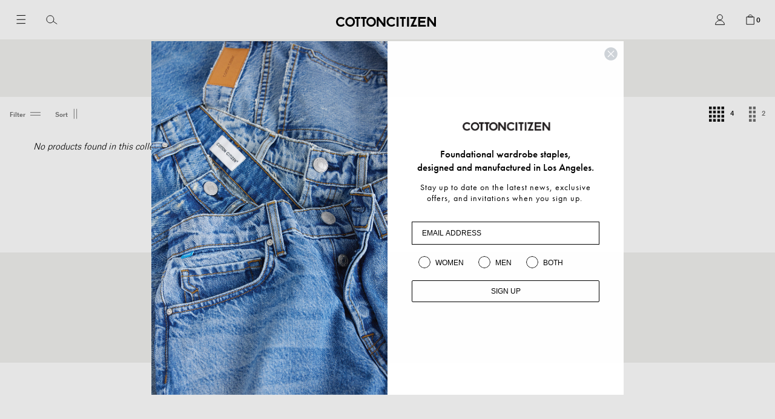

--- FILE ---
content_type: text/html; charset=utf-8
request_url: https://cottoncitizen.com/collections/fossil-mix
body_size: 40353
content:
<!doctype html>
<html class="no-js supports-no-cookies" lang="en">
<head>
  <meta charset="utf-8">
  <meta http-equiv="X-UA-Compatible" content="IE=edge">
  <meta name="viewport" content="width=device-width,initial-scale=1">
  <meta name="theme-color" content="">
  <link rel="canonical" href="https://cottoncitizen.com/collections/fossil-mix">

  
    <link rel="shortcut icon" href="//cottoncitizen.com/cdn/shop/files/Screen_Shot_2021-07-30_at_4.24.09_PM_32x32.png?v=1627687471" type="image/png">
  

  
  <title>
    FOSSIL MIX
    
    
    
      &ndash; Cotton Citizen
    
  </title>

  

  
<meta property="og:site_name" content="Cotton Citizen">
<meta property="og:url" content="https://cottoncitizen.com/collections/fossil-mix">
<meta property="og:title" content="FOSSIL MIX">
<meta property="og:type" content="website">
<meta property="og:description" content="Born in a premiere Los Angeles denim dye house, COTTONCITIZEN was formed from the desire to bring the world premium garments. Made in the USA.">


<meta name="twitter:site" content="@">
<meta name="twitter:card" content="summary_large_image">
<meta name="twitter:title" content="FOSSIL MIX">
<meta name="twitter:description" content="Born in a premiere Los Angeles denim dye house, COTTONCITIZEN was formed from the desire to bring the world premium garments. Made in the USA.">


  <link href="//cottoncitizen.com/cdn/shop/t/433/assets/theme.scss.css?v=176322188414117323801764800417" rel="stylesheet" type="text/css" media="all" />

  <script>
    document.documentElement.className = document.documentElement.className.replace('no-js', 'js');

    window.theme = {
      strings: {
        addToCart: "Add to Cart",
        soldOut: "Sold Out",
        unavailable: "Unavailable"
      },
      moneyFormat: "${{amount}}"
    };
  </script>

  

  <script src="//cottoncitizen.com/cdn/shop/t/433/assets/vendor.js?v=176491627600300757051764800278" defer="defer"></script>
  <script src="//cottoncitizen.com/cdn/shop/t/433/assets/theme.js?v=104415804800902154461764800278" defer="defer"></script>
  <script async type="text/javascript" src="https://static.klaviyo.com/onsite/js/klaviyo.js?company_id=JWseBz"></script>

  <script>window.performance && window.performance.mark && window.performance.mark('shopify.content_for_header.start');</script><meta name="google-site-verification" content="HYZ6wDIjv4x2NvPTmge3CR6DID3AHDJLcd1Qq2gif-E">
<meta id="shopify-digital-wallet" name="shopify-digital-wallet" content="/6989615/digital_wallets/dialog">
<meta name="shopify-checkout-api-token" content="2eb758d4ab2f0ecfd2ca18852fbe5fef">
<link rel="alternate" type="application/atom+xml" title="Feed" href="/collections/fossil-mix.atom" />
<link rel="alternate" type="application/json+oembed" href="https://cottoncitizen.com/collections/fossil-mix.oembed">
<script async="async" src="/checkouts/internal/preloads.js?locale=en-US"></script>
<link rel="preconnect" href="https://shop.app" crossorigin="anonymous">
<script async="async" src="https://shop.app/checkouts/internal/preloads.js?locale=en-US&shop_id=6989615" crossorigin="anonymous"></script>
<script id="apple-pay-shop-capabilities" type="application/json">{"shopId":6989615,"countryCode":"US","currencyCode":"USD","merchantCapabilities":["supports3DS"],"merchantId":"gid:\/\/shopify\/Shop\/6989615","merchantName":"Cotton Citizen","requiredBillingContactFields":["postalAddress","email","phone"],"requiredShippingContactFields":["postalAddress","email","phone"],"shippingType":"shipping","supportedNetworks":["visa","masterCard","amex","discover","elo","jcb"],"total":{"type":"pending","label":"Cotton Citizen","amount":"1.00"},"shopifyPaymentsEnabled":true,"supportsSubscriptions":true}</script>
<script id="shopify-features" type="application/json">{"accessToken":"2eb758d4ab2f0ecfd2ca18852fbe5fef","betas":["rich-media-storefront-analytics"],"domain":"cottoncitizen.com","predictiveSearch":true,"shopId":6989615,"locale":"en"}</script>
<script>var Shopify = Shopify || {};
Shopify.shop = "cotton-citizen.myshopify.com";
Shopify.locale = "en";
Shopify.currency = {"active":"USD","rate":"1.0"};
Shopify.country = "US";
Shopify.theme = {"name":"DEC 3 UPDATE 2025","id":142885290049,"schema_name":"Slate","schema_version":"0.11.0","theme_store_id":null,"role":"main"};
Shopify.theme.handle = "null";
Shopify.theme.style = {"id":null,"handle":null};
Shopify.cdnHost = "cottoncitizen.com/cdn";
Shopify.routes = Shopify.routes || {};
Shopify.routes.root = "/";</script>
<script type="module">!function(o){(o.Shopify=o.Shopify||{}).modules=!0}(window);</script>
<script>!function(o){function n(){var o=[];function n(){o.push(Array.prototype.slice.apply(arguments))}return n.q=o,n}var t=o.Shopify=o.Shopify||{};t.loadFeatures=n(),t.autoloadFeatures=n()}(window);</script>
<script>
  window.ShopifyPay = window.ShopifyPay || {};
  window.ShopifyPay.apiHost = "shop.app\/pay";
  window.ShopifyPay.redirectState = null;
</script>
<script id="shop-js-analytics" type="application/json">{"pageType":"collection"}</script>
<script defer="defer" async type="module" src="//cottoncitizen.com/cdn/shopifycloud/shop-js/modules/v2/client.init-shop-cart-sync_BdyHc3Nr.en.esm.js"></script>
<script defer="defer" async type="module" src="//cottoncitizen.com/cdn/shopifycloud/shop-js/modules/v2/chunk.common_Daul8nwZ.esm.js"></script>
<script type="module">
  await import("//cottoncitizen.com/cdn/shopifycloud/shop-js/modules/v2/client.init-shop-cart-sync_BdyHc3Nr.en.esm.js");
await import("//cottoncitizen.com/cdn/shopifycloud/shop-js/modules/v2/chunk.common_Daul8nwZ.esm.js");

  window.Shopify.SignInWithShop?.initShopCartSync?.({"fedCMEnabled":true,"windoidEnabled":true});

</script>
<script>
  window.Shopify = window.Shopify || {};
  if (!window.Shopify.featureAssets) window.Shopify.featureAssets = {};
  window.Shopify.featureAssets['shop-js'] = {"shop-cart-sync":["modules/v2/client.shop-cart-sync_QYOiDySF.en.esm.js","modules/v2/chunk.common_Daul8nwZ.esm.js"],"init-fed-cm":["modules/v2/client.init-fed-cm_DchLp9rc.en.esm.js","modules/v2/chunk.common_Daul8nwZ.esm.js"],"shop-button":["modules/v2/client.shop-button_OV7bAJc5.en.esm.js","modules/v2/chunk.common_Daul8nwZ.esm.js"],"init-windoid":["modules/v2/client.init-windoid_DwxFKQ8e.en.esm.js","modules/v2/chunk.common_Daul8nwZ.esm.js"],"shop-cash-offers":["modules/v2/client.shop-cash-offers_DWtL6Bq3.en.esm.js","modules/v2/chunk.common_Daul8nwZ.esm.js","modules/v2/chunk.modal_CQq8HTM6.esm.js"],"shop-toast-manager":["modules/v2/client.shop-toast-manager_CX9r1SjA.en.esm.js","modules/v2/chunk.common_Daul8nwZ.esm.js"],"init-shop-email-lookup-coordinator":["modules/v2/client.init-shop-email-lookup-coordinator_UhKnw74l.en.esm.js","modules/v2/chunk.common_Daul8nwZ.esm.js"],"pay-button":["modules/v2/client.pay-button_DzxNnLDY.en.esm.js","modules/v2/chunk.common_Daul8nwZ.esm.js"],"avatar":["modules/v2/client.avatar_BTnouDA3.en.esm.js"],"init-shop-cart-sync":["modules/v2/client.init-shop-cart-sync_BdyHc3Nr.en.esm.js","modules/v2/chunk.common_Daul8nwZ.esm.js"],"shop-login-button":["modules/v2/client.shop-login-button_D8B466_1.en.esm.js","modules/v2/chunk.common_Daul8nwZ.esm.js","modules/v2/chunk.modal_CQq8HTM6.esm.js"],"init-customer-accounts-sign-up":["modules/v2/client.init-customer-accounts-sign-up_C8fpPm4i.en.esm.js","modules/v2/client.shop-login-button_D8B466_1.en.esm.js","modules/v2/chunk.common_Daul8nwZ.esm.js","modules/v2/chunk.modal_CQq8HTM6.esm.js"],"init-shop-for-new-customer-accounts":["modules/v2/client.init-shop-for-new-customer-accounts_CVTO0Ztu.en.esm.js","modules/v2/client.shop-login-button_D8B466_1.en.esm.js","modules/v2/chunk.common_Daul8nwZ.esm.js","modules/v2/chunk.modal_CQq8HTM6.esm.js"],"init-customer-accounts":["modules/v2/client.init-customer-accounts_dRgKMfrE.en.esm.js","modules/v2/client.shop-login-button_D8B466_1.en.esm.js","modules/v2/chunk.common_Daul8nwZ.esm.js","modules/v2/chunk.modal_CQq8HTM6.esm.js"],"shop-follow-button":["modules/v2/client.shop-follow-button_CkZpjEct.en.esm.js","modules/v2/chunk.common_Daul8nwZ.esm.js","modules/v2/chunk.modal_CQq8HTM6.esm.js"],"lead-capture":["modules/v2/client.lead-capture_BntHBhfp.en.esm.js","modules/v2/chunk.common_Daul8nwZ.esm.js","modules/v2/chunk.modal_CQq8HTM6.esm.js"],"checkout-modal":["modules/v2/client.checkout-modal_CfxcYbTm.en.esm.js","modules/v2/chunk.common_Daul8nwZ.esm.js","modules/v2/chunk.modal_CQq8HTM6.esm.js"],"shop-login":["modules/v2/client.shop-login_Da4GZ2H6.en.esm.js","modules/v2/chunk.common_Daul8nwZ.esm.js","modules/v2/chunk.modal_CQq8HTM6.esm.js"],"payment-terms":["modules/v2/client.payment-terms_MV4M3zvL.en.esm.js","modules/v2/chunk.common_Daul8nwZ.esm.js","modules/v2/chunk.modal_CQq8HTM6.esm.js"]};
</script>
<script>(function() {
  var isLoaded = false;
  function asyncLoad() {
    if (isLoaded) return;
    isLoaded = true;
    var urls = ["https:\/\/storefront.locationinventory.info\/main.bundle.js?shop=cotton-citizen.myshopify.com","https:\/\/gdprcdn.b-cdn.net\/js\/gdpr_cookie_consent.min.js?shop=cotton-citizen.myshopify.com","https:\/\/static.shareasale.com\/json\/shopify\/shareasale-tracking.js?sasmid=147662\u0026ssmtid=19038\u0026shop=cotton-citizen.myshopify.com","https:\/\/geostock.nyc3.digitaloceanspaces.com\/js\/inventoryLocation.js?shop=cotton-citizen.myshopify.com","https:\/\/inventory-info.nyc3.cdn.digitaloceanspaces.com\/js\/inventoryLocation.js?shop=cotton-citizen.myshopify.com"];
    for (var i = 0; i < urls.length; i++) {
      var s = document.createElement('script');
      s.type = 'text/javascript';
      s.async = true;
      s.src = urls[i];
      var x = document.getElementsByTagName('script')[0];
      x.parentNode.insertBefore(s, x);
    }
  };
  if(window.attachEvent) {
    window.attachEvent('onload', asyncLoad);
  } else {
    window.addEventListener('load', asyncLoad, false);
  }
})();</script>
<script id="__st">var __st={"a":6989615,"offset":-28800,"reqid":"477d7cb6-58a6-461d-9eda-afdf166d83ce-1768958705","pageurl":"cottoncitizen.com\/collections\/fossil-mix","u":"ccb49668cdf6","p":"collection","rtyp":"collection","rid":261609685057};</script>
<script>window.ShopifyPaypalV4VisibilityTracking = true;</script>
<script id="captcha-bootstrap">!function(){'use strict';const t='contact',e='account',n='new_comment',o=[[t,t],['blogs',n],['comments',n],[t,'customer']],c=[[e,'customer_login'],[e,'guest_login'],[e,'recover_customer_password'],[e,'create_customer']],r=t=>t.map((([t,e])=>`form[action*='/${t}']:not([data-nocaptcha='true']) input[name='form_type'][value='${e}']`)).join(','),a=t=>()=>t?[...document.querySelectorAll(t)].map((t=>t.form)):[];function s(){const t=[...o],e=r(t);return a(e)}const i='password',u='form_key',d=['recaptcha-v3-token','g-recaptcha-response','h-captcha-response',i],f=()=>{try{return window.sessionStorage}catch{return}},m='__shopify_v',_=t=>t.elements[u];function p(t,e,n=!1){try{const o=window.sessionStorage,c=JSON.parse(o.getItem(e)),{data:r}=function(t){const{data:e,action:n}=t;return t[m]||n?{data:e,action:n}:{data:t,action:n}}(c);for(const[e,n]of Object.entries(r))t.elements[e]&&(t.elements[e].value=n);n&&o.removeItem(e)}catch(o){console.error('form repopulation failed',{error:o})}}const l='form_type',E='cptcha';function T(t){t.dataset[E]=!0}const w=window,h=w.document,L='Shopify',v='ce_forms',y='captcha';let A=!1;((t,e)=>{const n=(g='f06e6c50-85a8-45c8-87d0-21a2b65856fe',I='https://cdn.shopify.com/shopifycloud/storefront-forms-hcaptcha/ce_storefront_forms_captcha_hcaptcha.v1.5.2.iife.js',D={infoText:'Protected by hCaptcha',privacyText:'Privacy',termsText:'Terms'},(t,e,n)=>{const o=w[L][v],c=o.bindForm;if(c)return c(t,g,e,D).then(n);var r;o.q.push([[t,g,e,D],n]),r=I,A||(h.body.append(Object.assign(h.createElement('script'),{id:'captcha-provider',async:!0,src:r})),A=!0)});var g,I,D;w[L]=w[L]||{},w[L][v]=w[L][v]||{},w[L][v].q=[],w[L][y]=w[L][y]||{},w[L][y].protect=function(t,e){n(t,void 0,e),T(t)},Object.freeze(w[L][y]),function(t,e,n,w,h,L){const[v,y,A,g]=function(t,e,n){const i=e?o:[],u=t?c:[],d=[...i,...u],f=r(d),m=r(i),_=r(d.filter((([t,e])=>n.includes(e))));return[a(f),a(m),a(_),s()]}(w,h,L),I=t=>{const e=t.target;return e instanceof HTMLFormElement?e:e&&e.form},D=t=>v().includes(t);t.addEventListener('submit',(t=>{const e=I(t);if(!e)return;const n=D(e)&&!e.dataset.hcaptchaBound&&!e.dataset.recaptchaBound,o=_(e),c=g().includes(e)&&(!o||!o.value);(n||c)&&t.preventDefault(),c&&!n&&(function(t){try{if(!f())return;!function(t){const e=f();if(!e)return;const n=_(t);if(!n)return;const o=n.value;o&&e.removeItem(o)}(t);const e=Array.from(Array(32),(()=>Math.random().toString(36)[2])).join('');!function(t,e){_(t)||t.append(Object.assign(document.createElement('input'),{type:'hidden',name:u})),t.elements[u].value=e}(t,e),function(t,e){const n=f();if(!n)return;const o=[...t.querySelectorAll(`input[type='${i}']`)].map((({name:t})=>t)),c=[...d,...o],r={};for(const[a,s]of new FormData(t).entries())c.includes(a)||(r[a]=s);n.setItem(e,JSON.stringify({[m]:1,action:t.action,data:r}))}(t,e)}catch(e){console.error('failed to persist form',e)}}(e),e.submit())}));const S=(t,e)=>{t&&!t.dataset[E]&&(n(t,e.some((e=>e===t))),T(t))};for(const o of['focusin','change'])t.addEventListener(o,(t=>{const e=I(t);D(e)&&S(e,y())}));const B=e.get('form_key'),M=e.get(l),P=B&&M;t.addEventListener('DOMContentLoaded',(()=>{const t=y();if(P)for(const e of t)e.elements[l].value===M&&p(e,B);[...new Set([...A(),...v().filter((t=>'true'===t.dataset.shopifyCaptcha))])].forEach((e=>S(e,t)))}))}(h,new URLSearchParams(w.location.search),n,t,e,['guest_login'])})(!0,!0)}();</script>
<script integrity="sha256-4kQ18oKyAcykRKYeNunJcIwy7WH5gtpwJnB7kiuLZ1E=" data-source-attribution="shopify.loadfeatures" defer="defer" src="//cottoncitizen.com/cdn/shopifycloud/storefront/assets/storefront/load_feature-a0a9edcb.js" crossorigin="anonymous"></script>
<script crossorigin="anonymous" defer="defer" src="//cottoncitizen.com/cdn/shopifycloud/storefront/assets/shopify_pay/storefront-65b4c6d7.js?v=20250812"></script>
<script data-source-attribution="shopify.dynamic_checkout.dynamic.init">var Shopify=Shopify||{};Shopify.PaymentButton=Shopify.PaymentButton||{isStorefrontPortableWallets:!0,init:function(){window.Shopify.PaymentButton.init=function(){};var t=document.createElement("script");t.src="https://cottoncitizen.com/cdn/shopifycloud/portable-wallets/latest/portable-wallets.en.js",t.type="module",document.head.appendChild(t)}};
</script>
<script data-source-attribution="shopify.dynamic_checkout.buyer_consent">
  function portableWalletsHideBuyerConsent(e){var t=document.getElementById("shopify-buyer-consent"),n=document.getElementById("shopify-subscription-policy-button");t&&n&&(t.classList.add("hidden"),t.setAttribute("aria-hidden","true"),n.removeEventListener("click",e))}function portableWalletsShowBuyerConsent(e){var t=document.getElementById("shopify-buyer-consent"),n=document.getElementById("shopify-subscription-policy-button");t&&n&&(t.classList.remove("hidden"),t.removeAttribute("aria-hidden"),n.addEventListener("click",e))}window.Shopify?.PaymentButton&&(window.Shopify.PaymentButton.hideBuyerConsent=portableWalletsHideBuyerConsent,window.Shopify.PaymentButton.showBuyerConsent=portableWalletsShowBuyerConsent);
</script>
<script data-source-attribution="shopify.dynamic_checkout.cart.bootstrap">document.addEventListener("DOMContentLoaded",(function(){function t(){return document.querySelector("shopify-accelerated-checkout-cart, shopify-accelerated-checkout")}if(t())Shopify.PaymentButton.init();else{new MutationObserver((function(e,n){t()&&(Shopify.PaymentButton.init(),n.disconnect())})).observe(document.body,{childList:!0,subtree:!0})}}));
</script>
<link id="shopify-accelerated-checkout-styles" rel="stylesheet" media="screen" href="https://cottoncitizen.com/cdn/shopifycloud/portable-wallets/latest/accelerated-checkout-backwards-compat.css" crossorigin="anonymous">
<style id="shopify-accelerated-checkout-cart">
        #shopify-buyer-consent {
  margin-top: 1em;
  display: inline-block;
  width: 100%;
}

#shopify-buyer-consent.hidden {
  display: none;
}

#shopify-subscription-policy-button {
  background: none;
  border: none;
  padding: 0;
  text-decoration: underline;
  font-size: inherit;
  cursor: pointer;
}

#shopify-subscription-policy-button::before {
  box-shadow: none;
}

      </style>

<script>window.performance && window.performance.mark && window.performance.mark('shopify.content_for_header.end');</script>

  <link href="//cottoncitizen.com/cdn/shop/t/433/assets/boost-pfs-init.css?v=73202241606749086731764800278" rel="stylesheet" type="text/css" media="all" />
  <link rel="preload stylesheet" href="//cottoncitizen.com/cdn/shop/t/433/assets/boost-pfs-general.css?v=148765971199555873751764800278" as="style"><link href="//cottoncitizen.com/cdn/shop/t/433/assets/boost-pfs-custom.css?v=58343138679225932761764800278" rel="stylesheet" type="text/css" media="all" />
<style data-id="boost-pfs-style" type="text/css">
    .boost-pfs-filter-option-title-text {}

   .boost-pfs-filter-tree-v .boost-pfs-filter-option-title-text:before {}
    .boost-pfs-filter-tree-v .boost-pfs-filter-option.boost-pfs-filter-option-collapsed .boost-pfs-filter-option-title-text:before {}
    .boost-pfs-filter-tree-h .boost-pfs-filter-option-title-heading:before {}

    .boost-pfs-filter-refine-by .boost-pfs-filter-option-title h3 {}

    .boost-pfs-filter-option-content .boost-pfs-filter-option-item-list .boost-pfs-filter-option-item button,
    .boost-pfs-filter-option-content .boost-pfs-filter-option-item-list .boost-pfs-filter-option-item .boost-pfs-filter-button,
    .boost-pfs-filter-option-range-amount input,
    .boost-pfs-filter-tree-v .boost-pfs-filter-refine-by .boost-pfs-filter-refine-by-items .refine-by-item,
    .boost-pfs-filter-refine-by-wrapper-v .boost-pfs-filter-refine-by .boost-pfs-filter-refine-by-items .refine-by-item,
    .boost-pfs-filter-refine-by .boost-pfs-filter-option-title,
    .boost-pfs-filter-refine-by .boost-pfs-filter-refine-by-items .refine-by-item>a,
    .boost-pfs-filter-refine-by>span,
    .boost-pfs-filter-clear,
    .boost-pfs-filter-clear-all{}
    .boost-pfs-filter-tree-h .boost-pfs-filter-pc .boost-pfs-filter-refine-by-items .refine-by-item .boost-pfs-filter-clear .refine-by-type, 
    .boost-pfs-filter-refine-by-wrapper-h .boost-pfs-filter-pc .boost-pfs-filter-refine-by-items .refine-by-item .boost-pfs-filter-clear .refine-by-type {}

    .boost-pfs-filter-option-multi-level-collections .boost-pfs-filter-option-multi-level-list .boost-pfs-filter-option-item .boost-pfs-filter-button-arrow .boost-pfs-arrow:before,
    .boost-pfs-filter-option-multi-level-tag .boost-pfs-filter-option-multi-level-list .boost-pfs-filter-option-item .boost-pfs-filter-button-arrow .boost-pfs-arrow:before {}

    .boost-pfs-filter-refine-by-wrapper-v .boost-pfs-filter-refine-by .boost-pfs-filter-refine-by-items .refine-by-item .boost-pfs-filter-clear:after, 
    .boost-pfs-filter-refine-by-wrapper-v .boost-pfs-filter-refine-by .boost-pfs-filter-refine-by-items .refine-by-item .boost-pfs-filter-clear:before, 
    .boost-pfs-filter-tree-v .boost-pfs-filter-refine-by .boost-pfs-filter-refine-by-items .refine-by-item .boost-pfs-filter-clear:after, 
    .boost-pfs-filter-tree-v .boost-pfs-filter-refine-by .boost-pfs-filter-refine-by-items .refine-by-item .boost-pfs-filter-clear:before,
    .boost-pfs-filter-refine-by-wrapper-h .boost-pfs-filter-pc .boost-pfs-filter-refine-by-items .refine-by-item .boost-pfs-filter-clear:after, 
    .boost-pfs-filter-refine-by-wrapper-h .boost-pfs-filter-pc .boost-pfs-filter-refine-by-items .refine-by-item .boost-pfs-filter-clear:before, 
    .boost-pfs-filter-tree-h .boost-pfs-filter-pc .boost-pfs-filter-refine-by-items .refine-by-item .boost-pfs-filter-clear:after, 
    .boost-pfs-filter-tree-h .boost-pfs-filter-pc .boost-pfs-filter-refine-by-items .refine-by-item .boost-pfs-filter-clear:before {}
    .boost-pfs-filter-option-range-slider .noUi-value-horizontal {}

    .boost-pfs-filter-tree-mobile-button button,
    .boost-pfs-filter-top-sorting-mobile button {}
    .boost-pfs-filter-top-sorting-mobile button>span:after {}
  </style><style data-id="boost-pfs-otp-style" type="text/css">
      .boost-pfs-quickview-btn {background: rgba(255,255,255,1);color: rgba(61,66,70,1);border-color: rgba(255,255,255,1);}
      .boost-pfs-quickview-btn svg {fill: rgba(61,66,70,1);}
      .boost-pfs-quickview-btn:hover {background: rgba(61,66,70,1);color: rgba(255,255,255,1);border-color: rgba(61,66,70,1);}
      .boost-pfs-quickview-btn:hover svg {fill: rgba(255,255,255,1);}
      .boost-pfs-addtocart-btn {background: rgba(0,0,0,1);color: rgba(255,255,255,1);border-color: rgba(0,0,0,1);}
      .boost-pfs-addtocart-btn svg {fill: rgba(255,255,255,1);}
      .boost-pfs-addtocart-btn:hover {background: rgba(61,66,70,1);color: rgba(255,255,255,1);border-color: rgba(61,66,70,1);}
      .boost-pfs-addtocart-btn:hover svg {fill: rgba(255,255,255,1);}
    </style>

  
    

<script type="text/javascript">
  function initAppmate(Appmate){
    Appmate.wk.on({
      'click [data-wk-add-product]': eventHandler(function(){
        var productId = this.getAttribute('data-wk-add-product');
        var select = Appmate.wk.$('form select[name="id"]');
        var variantId = select.length ? select.val() : undefined;
        Appmate.wk.addProduct(productId, variantId).then(function(product) {
          var variant = product.selected_or_first_available_variant || {};
          sendTracking({
            hitType: 'event',
            eventCategory: 'Wishlist',
            eventAction: 'WK Added Product',
            eventLabel: 'Wishlist King',
          }, {
            id: variant.sku || variant.id,
            name: product.title,
            category: product.type,
            brand: product.vendor,
            variant: variant.title,
            price: variant.price
          }, {
            list: "" || undefined
          });
        });
      }),
      'click [data-wk-remove-product]': eventHandler(function(){
        var productId = this.getAttribute('data-wk-remove-product');
        Appmate.wk.removeProduct(productId).then(function(product) {
          var variant = product.selected_or_first_available_variant || {};
          sendTracking({
            hitType: 'event',
            eventCategory: 'Wishlist',
            eventAction: 'WK Removed Product',
            eventLabel: 'Wishlist King',
          }, {
            id: variant.sku || variant.id,
            name: product.title,
            category: product.type,
            brand: product.vendor,
            variant: variant.title,
            price: variant.price
          }, {
            list: "" || undefined
          });
        });
      }),
      'click [data-wk-remove-item]': eventHandler(function(){
        var itemId = this.getAttribute('data-wk-remove-item');
        fadeOrNot(this, function() {
          Appmate.wk.removeItem(itemId).then(function(product){
            var variant = product.selected_or_first_available_variant || {};
            sendTracking({
              hitType: 'event',
              eventCategory: 'Wishlist',
              eventAction: 'WK Removed Product',
              eventLabel: 'Wishlist King',
            }, {
              id: variant.sku || variant.id,
              name: product.title,
              category: product.type,
              brand: product.vendor,
              variant: variant.title,
              price: variant.price
            }, {
              list: "" || undefined
            });
          });
        });
      }),
      'click [data-wk-clear-wishlist]': eventHandler(function(){
        var wishlistId = this.getAttribute('data-wk-clear-wishlist');
        Appmate.wk.clear(wishlistId).then(function() {
          sendTracking({
            hitType: 'event',
            eventCategory: 'Wishlist',
            eventAction: 'WK Cleared Wishlist',
            eventLabel: 'Wishlist King',
          });
        });
      }),
      'click [data-wk-share]': eventHandler(function(){
        var params = {
          wkShareService: this.getAttribute("data-wk-share-service"),
          wkShare: this.getAttribute("data-wk-share"),
          wkShareImage: this.getAttribute("data-wk-share-image")
        };
        var shareLink = Appmate.wk.getShareLink(params);

        sendTracking({
          hitType: 'event',
          eventCategory: 'Wishlist',
          eventAction: 'WK Shared Wishlist (' + params.wkShareService + ')',
          eventLabel: 'Wishlist King',
        });

        switch (params.wkShareService) {
          case 'link':
            Appmate.wk.$('#wk-share-link-text').addClass('wk-visible').find('.wk-text').html(shareLink);
            var copyButton = Appmate.wk.$('#wk-share-link-text .wk-clipboard');
            var copyText = copyButton.html();
            var clipboard = Appmate.wk.clipboard(copyButton[0]);
            clipboard.on('success', function(e) {
              copyButton.html('copied');
              setTimeout(function(){
                copyButton.html(copyText);
              }, 2000);
            });
            break;
          case 'email':
            window.location.href = shareLink;
            break;
          case 'contact':
            var contactUrl = '/pages/contact';
            var message = 'Here is the link to my list:\n' + shareLink;
            window.location.href=contactUrl + '?message=' + encodeURIComponent(message);
            break;
          default:
            window.open(
              shareLink,
              'wishlist_share',
              'height=590, width=770, toolbar=no, menubar=no, scrollbars=no, resizable=no, location=no, directories=no, status=no'
            );
        }
      }),
      'click [data-wk-move-to-cart]': eventHandler(function(){
        var $elem = Appmate.wk.$(this);
        $form = $elem.parents('form');
        $elem.prop("disabled", true);

        var item = this.getAttribute('data-wk-move-to-cart');
        var formData = $form.serialize();

        fadeOrNot(this, function(){
          Appmate.wk
          .moveToCart(item, formData)
          .then(function(product){
            $elem.prop("disabled", false);

            var variant = product.selected_or_first_available_variant || {};
            sendTracking({
              hitType: 'event',
              eventCategory: 'Wishlist',
              eventAction: 'WK Added to Cart',
              eventLabel: 'Wishlist King',
              hitCallback: function() {
                window.scrollTo(0, 0);
                location.reload();
              }
            }, {
              id: variant.sku || variant.id,
              name: product.title,
              category: product.type,
              brand: product.vendor,
              variant: variant.title,
              price: variant.price,
              quantity: 1,
            }, {
              list: "" || undefined
            });
          });
        });
      }),
      'render .wk-option-select': function(elem){
        appmateOptionSelect(elem);
      },
      'login-required': function (intent) {
        var redirect = {
          path: window.location.pathname,
          intent: intent
        };
        window.location = '/account/login?wk-redirect=' + encodeURIComponent(JSON.stringify(redirect));
      },
      'ready': function () {
        fillContactForm();

        var redirect = Appmate.wk.getQueryParam('wk-redirect');
        if (redirect) {
          Appmate.wk.addLoginRedirect(Appmate.wk.$('#customer_login'), JSON.parse(redirect));
        }
        var intent = Appmate.wk.getQueryParam('wk-intent');
        if (intent) {
          intent = JSON.parse(intent);
          switch (intent.action) {
            case 'addProduct':
              Appmate.wk.addProduct(intent.product, intent.variant)
              break;
            default:
              console.warn('Wishlist King: Intent not implemented', intent)
          }
          if (window.history && window.history.pushState) {
            history.pushState(null, null, window.location.pathname);
          }
        }
      }
    });

    Appmate.init({
      shop: {
        domain: 'cotton-citizen.myshopify.com'
      },
      session: {
        customer: ''
      },
      globals: {
        settings: {
          app_wk_icon: 'heart',
          app_wk_share_position: 'hidden',
          app_wk_products_per_row: 4,
          money_format: '${{amount}}',
          root_url: ''
        },
        customer: '',
        customer_accounts_enabled: true,
      },
      wishlist: {
        filter: function(product) {
          return !product.hidden;
        },
        loginRequired: false,
        handle: '/pages/wishlist',
        proxyHandle: "/a/wk",
        share: {
          handle: "/pages/shared-wishlist",
          title: 'My Wishlist',
          description: 'Check out some of my favorite things @ Cotton Citizen.',
          imageTitle: 'Cotton Citizen',
          hashTags: 'wishlist',
          twitterUser: false // will be used with via
        }
      }
    });

    function sendTracking(event, product, action) {
      if (typeof fbq === 'function') {
        switch (event.eventAction) {
          case "WK Added Product":
            fbq('track', 'AddToWishlist', {
              value: product.price,
              currency: 'USD'
            });
            break;
        }
      }
      if (typeof ga === 'function') {
        if (product) {
          delete product.price;
          ga('ec:addProduct', product);
        }

        if (action) {
          ga('ec:setAction', 'click', action);
        }

        if (event) {
          ga('send', event);
        }

        if (!ga.loaded) {
          event && event.hitCallback && event.hitCallback()
        }
      } else {
        event && event.hitCallback && event.hitCallback()
      }
    }

    function fillContactForm() {
      document.addEventListener('DOMContentLoaded', fillContactForm)
      if (document.getElementById('contact_form')) {
        var message = Appmate.wk.getQueryParam('message');
        var bodyElement = document.querySelector("#contact_form textarea[name='contact[body]']");
        if (bodyElement && message) {
          bodyElement.value = message;
        }
      }
    }

    function eventHandler (callback) {
      return function (event) {
        if (typeof callback === 'function') {
          callback.call(this, event)
        }
        if (event) {
          event.preventDefault();
          event.stopPropagation();
        }
      }
    }

    function fadeOrNot(elem, callback){
      if (typeof $ !== "function") {
        callback();
        return;
      }
      var $elem = $(elem);
  	  if ($elem.parents('.wk-fadeout').length) {
        $elem.parents('.wk-fadeout').fadeOut(callback);
      } else {
        callback();
      }
    }
  }
</script>



<script
  id="wishlist-icon-filled"
  data="wishlist"
  type="text/x-template"
  app="wishlist-king"
>
  {% if settings.app_wk_icon == "heart" %}
    <svg version='1.1' xmlns='https://www.w3.org/2000/svg' width='64' height='64' viewBox='0 0 64 64'>
      <path d='M47.199 4c-6.727 0-12.516 5.472-15.198 11.188-2.684-5.715-8.474-11.188-15.201-11.188-9.274 0-16.8 7.527-16.8 16.802 0 18.865 19.031 23.812 32.001 42.464 12.26-18.536 31.999-24.2 31.999-42.464 0-9.274-7.527-16.802-16.801-16.802z' fill='#000'></path>
    </svg>
  {% elsif settings.app_wk_icon == "star" %}
    <svg version='1.1' xmlns='https://www.w3.org/2000/svg' width='64' height='60.9' viewBox='0 0 64 64'>
      <path d='M63.92,23.25a1.5,1.5,0,0,0-1.39-1H40.3L33.39,1.08A1.5,1.5,0,0,0,32,0h0a1.49,1.49,0,0,0-1.39,1L23.7,22.22H1.47a1.49,1.49,0,0,0-1.39,1A1.39,1.39,0,0,0,.6,24.85l18,13L11.65,59a1.39,1.39,0,0,0,.51,1.61,1.47,1.47,0,0,0,.88.3,1.29,1.29,0,0,0,.88-0.3l18-13.08L50,60.68a1.55,1.55,0,0,0,1.76,0,1.39,1.39,0,0,0,.51-1.61l-6.9-21.14,18-13A1.45,1.45,0,0,0,63.92,23.25Z' fill='#be8508'></path>
    </svg>
  {% endif %}
</script>

<script
  id="wishlist-icon-empty"
  data="wishlist"
  type="text/x-template"
  app="wishlist-king"
>
  {% if settings.app_wk_icon == "heart" %}
    <svg version='1.1' xmlns='https://www.w3.org/2000/svg' width='64px' height='60.833px' viewBox='0 0 64 60.833'>
      <path stroke='#000' stroke-width='5' stroke-miterlimit='10' fill-opacity='0' d='M45.684,2.654c-6.057,0-11.27,4.927-13.684,10.073 c-2.417-5.145-7.63-10.073-13.687-10.073c-8.349,0-15.125,6.776-15.125,15.127c0,16.983,17.134,21.438,28.812,38.231 c11.038-16.688,28.811-21.787,28.811-38.231C60.811,9.431,54.033,2.654,45.684,2.654z'/>
    </svg>
  {% elsif settings.app_wk_icon == "star" %}
    <svg version='1.1' xmlns='https://www.w3.org/2000/svg' width='64' height='60.9' viewBox='0 0 64 64'>
      <path d='M63.92,23.25a1.5,1.5,0,0,0-1.39-1H40.3L33.39,1.08A1.5,1.5,0,0,0,32,0h0a1.49,1.49,0,0,0-1.39,1L23.7,22.22H1.47a1.49,1.49,0,0,0-1.39,1A1.39,1.39,0,0,0,.6,24.85l18,13L11.65,59a1.39,1.39,0,0,0,.51,1.61,1.47,1.47,0,0,0,.88.3,1.29,1.29,0,0,0,.88-0.3l18-13.08L50,60.68a1.55,1.55,0,0,0,1.76,0,1.39,1.39,0,0,0,.51-1.61l-6.9-21.14,18-13A1.45,1.45,0,0,0,63.92,23.25ZM42.75,36.18a1.39,1.39,0,0,0-.51,1.61l5.81,18L32.85,44.69a1.41,1.41,0,0,0-1.67,0L15.92,55.74l5.81-18a1.39,1.39,0,0,0-.51-1.61L6,25.12H24.7a1.49,1.49,0,0,0,1.39-1L32,6.17l5.81,18a1.5,1.5,0,0,0,1.39,1H58Z' fill='#be8508'></path>
    </svg>
  {% endif %}
</script>

<script
  id="wishlist-icon-remove"
  data="wishlist"
  type="text/x-template"
  app="wishlist-king"
>
  <svg role="presentation" viewBox="0 0 16 14">
    <path d="M15 0L1 14m14 0L1 0" stroke="currentColor" fill="none" fill-rule="evenodd"></path>
  </svg>
</script>

<script
  id="wishlist-link"
  data="wishlist"
  type="text/x-template"
  app="wishlist-king"
>
  {% if wishlist.item_count %}
    {% assign link_icon = 'wishlist-icon-filled' %}
  {% else %}
    {% assign link_icon = 'wishlist-icon-empty' %}
  {% endif %}
  <a href="{{ wishlist.url }}" class="wk-link wk-{{ wishlist.state }}" title="View Wishlist"><div class="wk-icon">{% include link_icon %}</div><span class="wk-label">Wishlist</span> <span class="wk-count">({{ wishlist.item_count }})</span></a>
</script>

<script
  id="wishlist-link-li"
  data="wishlist"
  type="text/x-template"
  app="wishlist-king"
>
  <li class="wishlist-link-li wk-{{ wishlist.state }}">
    {% include 'wishlist-link' %}
  </li>
</script>

<script
  id="wishlist-button-product"
  data="product"
  type="text/x-template"
  app="wishlist-king"
>
  {% if product.in_wishlist %}
    {% assign btn_text = 'In Wishlist' %}
    {% assign btn_title = 'Remove from Wishlist' %}
    {% assign btn_action = 'wk-remove-product' %}
    {% assign btn_icon = 'wishlist-icon-filled' %}
  {% else %}
    {% assign btn_text = 'Add to Wishlist' %}
    {% assign btn_title = 'Add to Wishlist' %}
    {% assign btn_action = 'wk-add-product' %}
    {% assign btn_icon = 'wishlist-icon-empty' %}
  {% endif %}

  <button type="button" class="wk-button-product {{ btn_action }}" title="{{ btn_title }}" data-{{ btn_action }}="{{ product.id }}">
    <div class="wk-icon">
      {% include btn_icon %}
    </div>
    <span class="wk-label">{{ btn_text }}</span>
  </button>
</script>

<script
  id="wishlist-button-collection"
  data="product"
  type="text/x-template"
  app="wishlist-king"
>
  {% if product.in_wishlist %}
    {% assign btn_text = 'In Wishlist' %}
    {% assign btn_title = 'Remove from Wishlist' %}
    {% assign btn_action = 'wk-remove-product' %}
    {% assign btn_icon = 'wishlist-icon-filled' %}
  {% else %}
    {% assign btn_text = 'Add to Wishlist' %}
    {% assign btn_title = 'Add to Wishlist' %}
    {% assign btn_action = 'wk-add-product' %}
    {% assign btn_icon = 'wishlist-icon-empty' %}
  {% endif %}

  <button type="button" class="wk-button-collection {{ btn_action }}" title="{{ btn_title }}" data-{{ btn_action }}="{{ product.id }}">
    <div class="wk-icon">
      {% include btn_icon %}
    </div>
    <span class="wk-label">{{ btn_text }}</span>
  </button>
</script>

<script
  id="wishlist-button-wishlist-page"
  data="product"
  type="text/x-template"
  app="wishlist-king"
>
  {% if wishlist.read_only %}
    {% assign item_id = product.id %}
  {% else %}
    {% assign item_id = product.wishlist_item_id %}
  {% endif %}

  {% assign add_class = '' %}
  {% if product.in_wishlist and wishlist.read_only == true %}
    {% assign btn_text = 'In Wishlist' %}
    {% assign btn_title = 'Remove from Wishlist' %}
    {% assign btn_action = 'wk-remove-product' %}
    {% assign btn_icon = 'wishlist-icon-filled' %}
  {% elsif product.in_wishlist and wishlist.read_only == false %}
    {% assign btn_text = 'In Wishlist' %}
    {% assign btn_title = 'Remove from Wishlist' %}
    {% assign btn_action = 'wk-remove-item' %}
    {% assign btn_icon = 'wishlist-icon-remove' %}
    {% assign add_class = 'wk-with-hover' %}
  {% else %}
    {% assign btn_text = 'Add to Wishlist' %}
    {% assign btn_title = 'Add to Wishlist' %}
    {% assign btn_action = 'wk-add-product' %}
    {% assign btn_icon = 'wishlist-icon-empty' %}
    {% assign add_class = 'wk-with-hover' %}
  {% endif %}

  <button type="button" class="wk-button-wishlist-page {{ btn_action }} {{ add_class }}" title="{{ btn_title }}" data-{{ btn_action }}="{{ item_id }}">
    <div class="wk-icon">
      {% include btn_icon %}
    </div>
    <span class="wk-label">{{ btn_text }}</span>
  </button>
</script>

<script
  id="wishlist-button-wishlist-clear"
  data="wishlist"
  type="text/x-template"
  app="wishlist-king"
>
  {% assign btn_text = 'Clear Wishlist' %}
  {% assign btn_title = 'Clear Wishlist' %}
  {% assign btn_class = 'wk-button-wishlist-clear' %}

  <button type="button" class="{{ btn_class }}" title="{{ btn_title }}" data-wk-clear-wishlist="{{ wishlist.permaId }}">
    <span class="wk-label">{{ btn_text }}</span>
  </button>
</script>

<script
  id="wishlist-shared"
  data="shared_wishlist"
  type="text/x-template"
  app="wishlist-king"
>
  {% assign wishlist = shared_wishlist %}
  {% include 'wishlist-collection' with wishlist %}
</script>

<script
  id="wishlist-collection"
  data="wishlist"
  type="text/x-template"
  app="wishlist-king"
>
  <div class='wishlist-collection'>
  {% if wishlist.item_count == 0 %}
    {% include 'wishlist-collection-empty' %}
  {% else %}
    {% if customer_accounts_enabled and customer == false and wishlist.read_only == false %}
      {% include 'wishlist-collection-login-note' %}
    {% endif %}

    {% if settings.app_wk_share_position == "top" %}
      {% unless wishlist.read_only %}
        {% include 'wishlist-collection-share' %}
      {% endunless %}
    {% endif %}

    {% include 'wishlist-collection-loop' %}

    {% if settings.app_wk_share_position == "bottom" %}
      {% unless wishlist.read_only %}
        {% include 'wishlist-collection-share' %}
      {% endunless %}
    {% endif %}

    {% unless wishlist.read_only %}
      {% include 'wishlist-button-wishlist-clear' %}
    {% endunless %}
  {% endif %}
  </div>
</script>

<script
  id="wishlist-collection-empty"
  data="wishlist"
  type="text/x-template"
  app="wishlist-king"
>
  <div class="wk-row">
    <div class="wk-span12">
      <h3 class="wk-wishlist-empty-note">Your wishlist is empty!</h3>
    </div>
  </div>
</script>

<script
  id="wishlist-collection-login-note"
  data="wishlist"
  type="text/x-template"
  app="wishlist-king"
>
  <div class="wk-row">
    <p class="wk-span12 wk-login-note">
      To permanently save your wishlist please <a href="/account/login">login</a> or <a href="/account/register">sign up</a>.
    </p>
  </div>
</script>

<script
  id="wishlist-collection-share"
  data="wishlist"
  type="text/x-template"
  app="wishlist-king"
>
  <h3 id="wk-share-head">Share Wishlist</h3>
  <ul id="wk-share-list">
    <li>{% include 'wishlist-share-button-fb' %}</li>
    <li>{% include 'wishlist-share-button-pinterest' %}</li>
    <li>{% include 'wishlist-share-button-twitter' %}</li>
    <li>{% include 'wishlist-share-button-email' %}</li>
    <li id="wk-share-whatsapp">{% include 'wishlist-share-button-whatsapp' %}</li>
    <li>{% include 'wishlist-share-button-link' %}</li>
    {% comment %}
    <li>{% include 'wishlist-share-button-contact' %}</li>
    {% endcomment %}
  </ul>
  <div id="wk-share-link-text"><span class="wk-text"></span><button class="wk-clipboard" data-clipboard-target="#wk-share-link-text .wk-text">copy link</button></div>
</script>

<script
  id="wishlist-collection-loop"
  data="wishlist"
  type="text/x-template"
  app="wishlist-king"
>
  <div class="wk-row">
    {% assign item_count = 0 %}
    {% for product in wishlist.products %}
      {% assign item_count = item_count | plus: 1 %}
      {% unless limit and item_count > limit %}
        {% assign hide_default_title = false %}
        {% if product.variants.length == 1 and product.variants[0].title contains 'Default' %}
          {% assign hide_default_title = true %}
        {% endif %}

        {% assign items_per_row = settings.app_wk_products_per_row %}
        {% assign wk_item_width = 100 | divided_by: items_per_row %}

        <div class="wk-item-column" style="width: {{ wk_item_width }}%">
          <div id="wk-item-{{ product.wishlist_item_id }}" class="wk-item {{ wk_item_class }} {% unless wishlist.read_only %}wk-fadeout{% endunless %}" data-wk-item="{{ product.wishlist_item_id }}">

            {% include 'wishlist-collection-product-image' with product %}
            {% include 'wishlist-button-wishlist-page' with product %}
            {% include 'wishlist-collection-product-title' with product %}
            {% include 'wishlist-collection-product-price' %}
            {% include 'wishlist-collection-product-form' with product %}
          </div>
        </div>
      {% endunless %}
    {% endfor %}
  </div>
</script>

<script
  id="wishlist-collection-product-image"
  data="wishlist"
  type="text/x-template"
  app="wishlist-king"
>
  <div class="wk-image">
    <a href="{{ product | variant_url }}" class="wk-variant-link wk-content" title="View product">
      <img class="wk-variant-image"
         src="{{ product | variant_img_url: '1000x' }}"
         alt="{{ product.title }}" />
    </a>
  </div>
</script>

<script
  id="wishlist-collection-product-title"
  data="wishlist"
  type="text/x-template"
  app="wishlist-king"
>
  <div class="wk-product-title">
    <a href="{{ product | variant_url }}" class="wk-variant-link" title="View product">{{ product.title }}</a>
  </div>
</script>

<script
  id="wishlist-collection-product-price"
  data="wishlist"
  type="text/x-template"
  app="wishlist-king"
>
  {% assign variant = product.selected_or_first_available_variant %}
  <div class="wk-purchase">
    <span class="wk-price wk-price-preview">
      {% if variant.price >= variant.compare_at_price %}
      {{ variant.price | money }}
      {% else %}
      <span class="saleprice">{{ variant.price | money }}</span> <del>{{ variant.compare_at_price | money }}</del>
      {% endif %}
    </span>
  </div>
</script>

<script
  id="wishlist-collection-product-form"
  data="wishlist"
  type="text/x-template"
  app="wishlist-king"
>
  <form id="wk-add-item-form-{{ product.wishlist_item_id }}" action="/cart/add" method="post" class="wk-add-item-form">

    <!-- Begin product options -->
    <div class="wk-product-options {% if hide_default_title %}wk-no-options{% endif %}">

      <div class="wk-select" {% if hide_default_title %} style="display:none"{% endif %}>
        <select id="wk-option-select-{{ product.wishlist_item_id }}" class="wk-option-select" name="id">

          {% for variant in product.variants %}
          <option value="{{ variant.id }}" {% if variant == product.selected_or_first_available_variant %}selected="selected"{% endif %}>
            {{ variant.title }} - {{ variant.price | money }}
          </option>
          {% endfor %}

        </select>
      </div>

      {% comment %}
        {% if settings.display_quantity_dropdown and product.available %}
        <div class="wk-selector-wrapper">
          <label>Quantity</label>
          <input class="wk-quantity" type="number" name="quantity" value="1" class="wk-item-quantity" />
        </div>
        {% endif %}
      {% endcomment %}

      <div class="wk-purchase-section{% if product.variants.length > 1 %} wk-multiple{% endif %}">
        {% unless product.available %}
        <input type="submit" class="wk-add-to-cart disabled" disabled="disabled" value="Sold Out" />
        {% else %}
          {% assign cart_action = 'wk-move-to-cart' %}
          {% if wishlist.read_only %}
            {% assign cart_action = 'wk-add-to-cart' %}
          {% endif %}
          <input type="submit" class="wk-add-to-cart" data-{{ cart_action }}="{{ product.wishlist_item_id }}" name="add" value="Add to Cart" />
        {% endunless %}
      </div>
    </div>
    <!-- End product options -->
  </form>
</script>

<script
  id="wishlist-share-button-fb"
  data="wishlist"
  type="text/x-template"
  app="wishlist-king"
>
  {% unless wishlist.empty %}
  <a href="#" class="wk-button-share resp-sharing-button__link" title="Share on Facebook" data-wk-share-service="facebook" data-wk-share="{{ wishlist.permaId }}" data-wk-share-image="{{ wishlist.products[0] | variant_img_url: '1200x630' }}">
    <div class="resp-sharing-button resp-sharing-button--facebook resp-sharing-button--large">
      <div aria-hidden="true" class="resp-sharing-button__icon resp-sharing-button__icon--solid">
        <svg version="1.1" x="0px" y="0px" width="24px" height="24px" viewBox="0 0 24 24" enable-background="new 0 0 24 24" xml:space="preserve">
          <g>
            <path d="M18.768,7.465H14.5V5.56c0-0.896,0.594-1.105,1.012-1.105s2.988,0,2.988,0V0.513L14.171,0.5C10.244,0.5,9.5,3.438,9.5,5.32 v2.145h-3v4h3c0,5.212,0,12,0,12h5c0,0,0-6.85,0-12h3.851L18.768,7.465z"/>
          </g>
        </svg>
      </div>
      <span>Facebook</span>
    </div>
  </a>
  {% endunless %}
</script>

<script
  id="wishlist-share-button-twitter"
  data="wishlist"
  type="text/x-template"
  app="wishlist-king"
>
  {% unless wishlist.empty %}
  <a href="#" class="wk-button-share resp-sharing-button__link" title="Share on Twitter" data-wk-share-service="twitter" data-wk-share="{{ wishlist.permaId }}">
    <div class="resp-sharing-button resp-sharing-button--twitter resp-sharing-button--large">
      <div aria-hidden="true" class="resp-sharing-button__icon resp-sharing-button__icon--solid">
        <svg version="1.1" x="0px" y="0px" width="24px" height="24px" viewBox="0 0 24 24" enable-background="new 0 0 24 24" xml:space="preserve">
          <g>
            <path d="M23.444,4.834c-0.814,0.363-1.5,0.375-2.228,0.016c0.938-0.562,0.981-0.957,1.32-2.019c-0.878,0.521-1.851,0.9-2.886,1.104 C18.823,3.053,17.642,2.5,16.335,2.5c-2.51,0-4.544,2.036-4.544,4.544c0,0.356,0.04,0.703,0.117,1.036 C8.132,7.891,4.783,6.082,2.542,3.332C2.151,4.003,1.927,4.784,1.927,5.617c0,1.577,0.803,2.967,2.021,3.782 C3.203,9.375,2.503,9.171,1.891,8.831C1.89,8.85,1.89,8.868,1.89,8.888c0,2.202,1.566,4.038,3.646,4.456 c-0.666,0.181-1.368,0.209-2.053,0.079c0.579,1.804,2.257,3.118,4.245,3.155C5.783,18.102,3.372,18.737,1,18.459 C3.012,19.748,5.399,20.5,7.966,20.5c8.358,0,12.928-6.924,12.928-12.929c0-0.198-0.003-0.393-0.012-0.588 C21.769,6.343,22.835,5.746,23.444,4.834z"/>
          </g>
        </svg>
      </div>
      <span>Twitter</span>
    </div>
  </a>
  {% endunless %}
</script>

<script
  id="wishlist-share-button-pinterest"
  data="wishlist"
  type="text/x-template"
  app="wishlist-king"
>
  {% unless wishlist.empty %}
  <a href="#" class="wk-button-share resp-sharing-button__link" title="Share on Pinterest" data-wk-share-service="pinterest" data-wk-share="{{ wishlist.permaId }}" data-wk-share-image="{{ wishlist.products[0] | variant_img_url: '1200x630' }}">
    <div class="resp-sharing-button resp-sharing-button--pinterest resp-sharing-button--large">
      <div aria-hidden="true" class="resp-sharing-button__icon resp-sharing-button__icon--solid">
        <svg version="1.1" x="0px" y="0px" width="24px" height="24px" viewBox="0 0 24 24" enable-background="new 0 0 24 24" xml:space="preserve">
          <path d="M12.137,0.5C5.86,0.5,2.695,5,2.695,8.752c0,2.272,0.8 ,4.295,2.705,5.047c0.303,0.124,0.574,0.004,0.661-0.33 c0.062-0.231,0.206-0.816,0.271-1.061c0.088-0.331,0.055-0.446-0.19-0.736c-0.532-0.626-0.872-1.439-0.872-2.59 c0-3.339,2.498-6.328,6.505-6.328c3.548,0,5.497,2.168,5.497,5.063c0,3.809-1.687,7.024-4.189,7.024 c-1.382,0-2.416-1.142-2.085-2.545c0.397-1.675,1.167-3.479,1.167-4.688c0-1.081-0.58-1.983-1.782-1.983 c-1.413,0-2.548,1.461-2.548,3.42c0,1.247,0.422,2.09,0.422,2.09s-1.445,6.126-1.699,7.199c-0.505,2.137-0.076,4.756-0.04,5.02 c0.021,0.157,0.224,0.195,0.314,0.078c0.13-0.171,1.813-2.25,2.385-4.325c0.162-0.589,0.929-3.632,0.929-3.632 c0.459,0.876,1.801,1.646,3.228,1.646c4.247,0,7.128-3.871,7.128-9.053C20.5,4.15,17.182,0.5,12.137,0.5z"/>
        </svg>
      </div>
      <span>Pinterest</span>
    </div>
  </a>
  {% endunless %}
</script>

<script
  id="wishlist-share-button-whatsapp"
  data="wishlist"
  type="text/x-template"
  app="wishlist-king"
>
  {% unless wishlist.empty %}
  <a href="#" class="wk-button-share resp-sharing-button__link" title="Share via WhatsApp" data-wk-share-service="whatsapp" data-wk-share="{{ wishlist.permaId }}">
    <div class="resp-sharing-button resp-sharing-button--whatsapp resp-sharing-button--large">
      <div aria-hidden="true" class="resp-sharing-button__icon resp-sharing-button__icon--solid">
        <svg xmlns="https://www.w3.org/2000/svg" width="24" height="24" viewBox="0 0 24 24">
          <path stroke="none" d="M20.1,3.9C17.9,1.7,15,0.5,12,0.5C5.8,0.5,0.7,5.6,0.7,11.9c0,2,0.5,3.9,1.5,5.6l-1.6,5.9l6-1.6c1.6,0.9,3.5,1.3,5.4,1.3l0,0l0,0c6.3,0,11.4-5.1,11.4-11.4C23.3,8.9,22.2,6,20.1,3.9z M12,21.4L12,21.4c-1.7,0-3.3-0.5-4.8-1.3l-0.4-0.2l-3.5,1l1-3.4L4,17c-1-1.5-1.4-3.2-1.4-5.1c0-5.2,4.2-9.4,9.4-9.4c2.5,0,4.9,1,6.7,2.8c1.8,1.8,2.8,4.2,2.8,6.7C21.4,17.2,17.2,21.4,12,21.4z M17.1,14.3c-0.3-0.1-1.7-0.9-1.9-1c-0.3-0.1-0.5-0.1-0.7,0.1c-0.2,0.3-0.8,1-0.9,1.1c-0.2,0.2-0.3,0.2-0.6,0.1c-0.3-0.1-1.2-0.5-2.3-1.4c-0.9-0.8-1.4-1.7-1.6-2c-0.2-0.3,0-0.5,0.1-0.6s0.3-0.3,0.4-0.5c0.2-0.1,0.3-0.3,0.4-0.5c0.1-0.2,0-0.4,0-0.5c0-0.1-0.7-1.5-1-2.1C8.9,6.6,8.6,6.7,8.5,6.7c-0.2,0-0.4,0-0.6,0S7.5,6.8,7.2,7c-0.3,0.3-1,1-1,2.4s1,2.8,1.1,3c0.1,0.2,2,3.1,4.9,4.3c0.7,0.3,1.2,0.5,1.6,0.6c0.7,0.2,1.3,0.2,1.8,0.1c0.6-0.1,1.7-0.7,1.9-1.3c0.2-0.7,0.2-1.2,0.2-1.3C17.6,14.5,17.4,14.4,17.1,14.3z"/>
        </svg>
      </div>
      <span>WhatsApp</span>
    </div>
  </a>
  {% endunless %}
</script>

<script
  id="wishlist-share-button-email"
  data="wishlist"
  type="text/x-template"
  app="wishlist-king"
>
  {% unless wishlist.empty %}
  <a href="#" class="wk-button-share resp-sharing-button__link" title="Share via Email" data-wk-share-service="email" data-wk-share="{{ wishlist.permaId }}">
    <div class="resp-sharing-button resp-sharing-button--email resp-sharing-button--large">
      <div aria-hidden="true" class="resp-sharing-button__icon resp-sharing-button__icon--solid">
        <svg version="1.1" x="0px" y="0px" width="24px" height="24px" viewBox="0 0 24 24" enable-background="new 0 0 24 24" xml:space="preserve">
          <path d="M22,4H2C0.897,4,0,4.897,0,6v12c0,1.103,0.897,2,2,2h20c1.103,0,2-0.897,2-2V6C24,4.897,23.103,4,22,4z M7.248,14.434 l-3.5,2C3.67,16.479,3.584,16.5,3.5,16.5c-0.174,0-0.342-0.09-0.435-0.252c-0.137-0.239-0.054-0.545,0.186-0.682l3.5-2 c0.24-0.137,0.545-0.054,0.682,0.186C7.571,13.992,7.488,14.297,7.248,14.434z M12,14.5c-0.094,0-0.189-0.026-0.271-0.08l-8.5-5.5 C2.997,8.77,2.93,8.46,3.081,8.229c0.15-0.23,0.459-0.298,0.691-0.147L12,13.405l8.229-5.324c0.232-0.15,0.542-0.084,0.691,0.147 c0.15,0.232,0.083,0.542-0.148,0.691l-8.5,5.5C12.189,14.474,12.095,14.5,12,14.5z M20.934,16.248 C20.842,16.41,20.673,16.5,20.5,16.5c-0.084,0-0.169-0.021-0.248-0.065l-3.5-2c-0.24-0.137-0.323-0.442-0.186-0.682 s0.443-0.322,0.682-0.186l3.5,2C20.988,15.703,21.071,16.009,20.934,16.248z"/>
        </svg>
      </div>
      <span>Email</span>
    </div>
  </a>
  {% endunless %}
</script>

<script
  id="wishlist-share-button-link"
  data="wishlist"
  type="text/x-template"
  app="wishlist-king"
>
  {% unless wishlist.empty %}
  <a href="#" class="wk-button-share resp-sharing-button__link" title="Share via link" data-wk-share-service="link" data-wk-share="{{ wishlist.permaId }}">
    <div class="resp-sharing-button resp-sharing-button--link resp-sharing-button--large">
      <div aria-hidden="true" class="resp-sharing-button__icon resp-sharing-button__icon--solid">
        <svg version='1.1' xmlns='https://www.w3.org/2000/svg' width='512' height='512' viewBox='0 0 512 512'>
          <path d='M459.654,233.373l-90.531,90.5c-49.969,50-131.031,50-181,0c-7.875-7.844-14.031-16.688-19.438-25.813
          l42.063-42.063c2-2.016,4.469-3.172,6.828-4.531c2.906,9.938,7.984,19.344,15.797,27.156c24.953,24.969,65.563,24.938,90.5,0
          l90.5-90.5c24.969-24.969,24.969-65.563,0-90.516c-24.938-24.953-65.531-24.953-90.5,0l-32.188,32.219
          c-26.109-10.172-54.25-12.906-81.641-8.891l68.578-68.578c50-49.984,131.031-49.984,181.031,0
          C509.623,102.342,509.623,183.389,459.654,233.373z M220.326,382.186l-32.203,32.219c-24.953,24.938-65.563,24.938-90.516,0
          c-24.953-24.969-24.953-65.563,0-90.531l90.516-90.5c24.969-24.969,65.547-24.969,90.5,0c7.797,7.797,12.875,17.203,15.813,27.125
          c2.375-1.375,4.813-2.5,6.813-4.5l42.063-42.047c-5.375-9.156-11.563-17.969-19.438-25.828c-49.969-49.984-131.031-49.984-181.016,0
          l-90.5,90.5c-49.984,50-49.984,131.031,0,181.031c49.984,49.969,131.031,49.969,181.016,0l68.594-68.594
          C274.561,395.092,246.42,392.342,220.326,382.186z'/>
        </svg>
      </div>
      <span>E-Mail</span>
    </div>
  </a>
  {% endunless %}
</script>

<script
  id="wishlist-share-button-contact"
  data="wishlist"
  type="text/x-template"
  app="wishlist-king"
>
  {% unless wishlist.empty %}
  <a href="#" class="wk-button-share resp-sharing-button__link" title="Send to customer service" data-wk-share-service="contact" data-wk-share="{{ wishlist.permaId }}">
    <div class="resp-sharing-button resp-sharing-button--link resp-sharing-button--large">
      <div aria-hidden="true" class="resp-sharing-button__icon resp-sharing-button__icon--solid">
        <svg height="24" viewBox="0 0 24 24" width="24" xmlns="http://www.w3.org/2000/svg">
            <path d="M0 0h24v24H0z" fill="none"/>
            <path d="M19 2H5c-1.11 0-2 .9-2 2v14c0 1.1.89 2 2 2h4l3 3 3-3h4c1.1 0 2-.9 2-2V4c0-1.1-.9-2-2-2zm-6 16h-2v-2h2v2zm2.07-7.75l-.9.92C13.45 11.9 13 12.5 13 14h-2v-.5c0-1.1.45-2.1 1.17-2.83l1.24-1.26c.37-.36.59-.86.59-1.41 0-1.1-.9-2-2-2s-2 .9-2 2H8c0-2.21 1.79-4 4-4s4 1.79 4 4c0 .88-.36 1.68-.93 2.25z"/>
        </svg>
      </div>
      <span>E-Mail</span>
    </div>
  </a>
  {% endunless %}
</script>



<script>
  function appmateSelectCallback(variant, selector) {
    var shop = Appmate.wk.globals.shop;
    var product = Appmate.wk.getProduct(variant.product_id);
    var itemId = Appmate.wk.$(selector.variantIdField).parents('[data-wk-item]').attr('data-wk-item');
    var container = Appmate.wk.$('#wk-item-' + itemId);


    

    var imageUrl = '';

    if (variant && variant.image) {
      imageUrl = Appmate.wk.filters.img_url(variant, '1000x');
    } else if (product) {
      imageUrl = Appmate.wk.filters.img_url(product, '1000x');
    }

    if (imageUrl) {
      container.find('.wk-variant-image').attr('src', imageUrl);
    }

    var formatMoney = Appmate.wk.filters.money;

    if (!product.hidden && variant && (variant.available || variant.inventory_policy === 'continue')) {
      container.find('.wk-add-to-cart').removeAttr('disabled').removeClass('disabled').attr('value', 'Add to Cart');
      if(parseFloat(variant.price) < parseFloat(variant.compare_at_price)){
        container.find('.wk-price-preview').html(formatMoney(variant.price) + " <del>" + formatMoney(variant.compare_at_price) + "</del>");
      } else {
        container.find('.wk-price-preview').html(formatMoney(variant.price));
      }
    } else {
      var message = variant && !product.hidden ? "Sold Out" : "Unavailable";
      container.find('.wk-add-to-cart').addClass('disabled').attr('disabled', 'disabled').attr('value', message);
      container.find('.wk-price-preview').text(message);
    }

  };

  function appmateOptionSelect(el){
    if (!Shopify || !Shopify.OptionSelectors) {
      throw new Error('Missing option_selection.js! Please check templates/page.wishlist.liquid');
    }

    var id = el.getAttribute('id');
    var itemId = Appmate.wk.$(el).parents('[data-wk-item]').attr('data-wk-item');
    var container = Appmate.wk.$('#wk-item-' + itemId);

    Appmate.wk.getItem(itemId).then(function(product){
      var selector = new Shopify.OptionSelectors(id, {
        product: product,
        onVariantSelected: appmateSelectCallback,
        enableHistoryState: false
      });

      if (product.selected_variant_id) {
        selector.selectVariant(product.selected_variant_id);
      }

      selector.selectors.forEach(function(selector){
        if (selector.values.length < 2) {
          Appmate.wk.$(selector.element).parents(".selector-wrapper").css({display: "none"});
        }
      });

      // Add label if only one product option and it isn't 'Title'.
      if (product.options.length == 1 && product.options[0] != 'Title') {
        Appmate.wk.$(container)
        .find('.selector-wrapper:first-child')
        .prepend('<label>' + product.options[0] + '</label>');
      }
    });
  }
</script>

<script
  src="https://az814789.vo.msecnd.net/toolkit/1.4.44/appmate.js"
  async
></script>
<link
  href="//cottoncitizen.com/cdn/shop/t/433/assets/appmate-wishlist-king.scss.css?v=66738636197151898071764800278"
  rel="stylesheet"
/>

  

  <!-- Hotjar Tracking Code for https://cottoncitizen.com/ -->
  <script>
      (function(h,o,t,j,a,r){
          h.hj=h.hj||function(){(h.hj.q=h.hj.q||[]).push(arguments)};
          h._hjSettings={hjid:2494386,hjsv:6};
          a=o.getElementsByTagName('head')[0];
          r=o.createElement('script');r.async=1;
          r.src=t+h._hjSettings.hjid+j+h._hjSettings.hjsv;
          a.appendChild(r);
      })(window,document,'https://static.hotjar.com/c/hotjar-','.js?sv=');
  </script>


  <!-- "snippets/shogun-head.liquid" was not rendered, the associated app was uninstalled -->
<!-- BEGIN app block: shopify://apps/klaviyo-email-marketing-sms/blocks/klaviyo-onsite-embed/2632fe16-c075-4321-a88b-50b567f42507 -->












  <script async src="https://static.klaviyo.com/onsite/js/JWseBz/klaviyo.js?company_id=JWseBz"></script>
  <script>!function(){if(!window.klaviyo){window._klOnsite=window._klOnsite||[];try{window.klaviyo=new Proxy({},{get:function(n,i){return"push"===i?function(){var n;(n=window._klOnsite).push.apply(n,arguments)}:function(){for(var n=arguments.length,o=new Array(n),w=0;w<n;w++)o[w]=arguments[w];var t="function"==typeof o[o.length-1]?o.pop():void 0,e=new Promise((function(n){window._klOnsite.push([i].concat(o,[function(i){t&&t(i),n(i)}]))}));return e}}})}catch(n){window.klaviyo=window.klaviyo||[],window.klaviyo.push=function(){var n;(n=window._klOnsite).push.apply(n,arguments)}}}}();</script>

  




  <script>
    window.klaviyoReviewsProductDesignMode = false
  </script>







<!-- END app block --><script src="https://cdn.shopify.com/extensions/410b723e-f880-4d20-be4e-78d45785cff5/theme-scientist-a-b-tester-12/assets/theme_pixel.min.js" type="text/javascript" defer="defer"></script>
<link href="https://monorail-edge.shopifysvc.com" rel="dns-prefetch">
<script>(function(){if ("sendBeacon" in navigator && "performance" in window) {try {var session_token_from_headers = performance.getEntriesByType('navigation')[0].serverTiming.find(x => x.name == '_s').description;} catch {var session_token_from_headers = undefined;}var session_cookie_matches = document.cookie.match(/_shopify_s=([^;]*)/);var session_token_from_cookie = session_cookie_matches && session_cookie_matches.length === 2 ? session_cookie_matches[1] : "";var session_token = session_token_from_headers || session_token_from_cookie || "";function handle_abandonment_event(e) {var entries = performance.getEntries().filter(function(entry) {return /monorail-edge.shopifysvc.com/.test(entry.name);});if (!window.abandonment_tracked && entries.length === 0) {window.abandonment_tracked = true;var currentMs = Date.now();var navigation_start = performance.timing.navigationStart;var payload = {shop_id: 6989615,url: window.location.href,navigation_start,duration: currentMs - navigation_start,session_token,page_type: "collection"};window.navigator.sendBeacon("https://monorail-edge.shopifysvc.com/v1/produce", JSON.stringify({schema_id: "online_store_buyer_site_abandonment/1.1",payload: payload,metadata: {event_created_at_ms: currentMs,event_sent_at_ms: currentMs}}));}}window.addEventListener('pagehide', handle_abandonment_event);}}());</script>
<script id="web-pixels-manager-setup">(function e(e,d,r,n,o){if(void 0===o&&(o={}),!Boolean(null===(a=null===(i=window.Shopify)||void 0===i?void 0:i.analytics)||void 0===a?void 0:a.replayQueue)){var i,a;window.Shopify=window.Shopify||{};var t=window.Shopify;t.analytics=t.analytics||{};var s=t.analytics;s.replayQueue=[],s.publish=function(e,d,r){return s.replayQueue.push([e,d,r]),!0};try{self.performance.mark("wpm:start")}catch(e){}var l=function(){var e={modern:/Edge?\/(1{2}[4-9]|1[2-9]\d|[2-9]\d{2}|\d{4,})\.\d+(\.\d+|)|Firefox\/(1{2}[4-9]|1[2-9]\d|[2-9]\d{2}|\d{4,})\.\d+(\.\d+|)|Chrom(ium|e)\/(9{2}|\d{3,})\.\d+(\.\d+|)|(Maci|X1{2}).+ Version\/(15\.\d+|(1[6-9]|[2-9]\d|\d{3,})\.\d+)([,.]\d+|)( \(\w+\)|)( Mobile\/\w+|) Safari\/|Chrome.+OPR\/(9{2}|\d{3,})\.\d+\.\d+|(CPU[ +]OS|iPhone[ +]OS|CPU[ +]iPhone|CPU IPhone OS|CPU iPad OS)[ +]+(15[._]\d+|(1[6-9]|[2-9]\d|\d{3,})[._]\d+)([._]\d+|)|Android:?[ /-](13[3-9]|1[4-9]\d|[2-9]\d{2}|\d{4,})(\.\d+|)(\.\d+|)|Android.+Firefox\/(13[5-9]|1[4-9]\d|[2-9]\d{2}|\d{4,})\.\d+(\.\d+|)|Android.+Chrom(ium|e)\/(13[3-9]|1[4-9]\d|[2-9]\d{2}|\d{4,})\.\d+(\.\d+|)|SamsungBrowser\/([2-9]\d|\d{3,})\.\d+/,legacy:/Edge?\/(1[6-9]|[2-9]\d|\d{3,})\.\d+(\.\d+|)|Firefox\/(5[4-9]|[6-9]\d|\d{3,})\.\d+(\.\d+|)|Chrom(ium|e)\/(5[1-9]|[6-9]\d|\d{3,})\.\d+(\.\d+|)([\d.]+$|.*Safari\/(?![\d.]+ Edge\/[\d.]+$))|(Maci|X1{2}).+ Version\/(10\.\d+|(1[1-9]|[2-9]\d|\d{3,})\.\d+)([,.]\d+|)( \(\w+\)|)( Mobile\/\w+|) Safari\/|Chrome.+OPR\/(3[89]|[4-9]\d|\d{3,})\.\d+\.\d+|(CPU[ +]OS|iPhone[ +]OS|CPU[ +]iPhone|CPU IPhone OS|CPU iPad OS)[ +]+(10[._]\d+|(1[1-9]|[2-9]\d|\d{3,})[._]\d+)([._]\d+|)|Android:?[ /-](13[3-9]|1[4-9]\d|[2-9]\d{2}|\d{4,})(\.\d+|)(\.\d+|)|Mobile Safari.+OPR\/([89]\d|\d{3,})\.\d+\.\d+|Android.+Firefox\/(13[5-9]|1[4-9]\d|[2-9]\d{2}|\d{4,})\.\d+(\.\d+|)|Android.+Chrom(ium|e)\/(13[3-9]|1[4-9]\d|[2-9]\d{2}|\d{4,})\.\d+(\.\d+|)|Android.+(UC? ?Browser|UCWEB|U3)[ /]?(15\.([5-9]|\d{2,})|(1[6-9]|[2-9]\d|\d{3,})\.\d+)\.\d+|SamsungBrowser\/(5\.\d+|([6-9]|\d{2,})\.\d+)|Android.+MQ{2}Browser\/(14(\.(9|\d{2,})|)|(1[5-9]|[2-9]\d|\d{3,})(\.\d+|))(\.\d+|)|K[Aa][Ii]OS\/(3\.\d+|([4-9]|\d{2,})\.\d+)(\.\d+|)/},d=e.modern,r=e.legacy,n=navigator.userAgent;return n.match(d)?"modern":n.match(r)?"legacy":"unknown"}(),u="modern"===l?"modern":"legacy",c=(null!=n?n:{modern:"",legacy:""})[u],f=function(e){return[e.baseUrl,"/wpm","/b",e.hashVersion,"modern"===e.buildTarget?"m":"l",".js"].join("")}({baseUrl:d,hashVersion:r,buildTarget:u}),m=function(e){var d=e.version,r=e.bundleTarget,n=e.surface,o=e.pageUrl,i=e.monorailEndpoint;return{emit:function(e){var a=e.status,t=e.errorMsg,s=(new Date).getTime(),l=JSON.stringify({metadata:{event_sent_at_ms:s},events:[{schema_id:"web_pixels_manager_load/3.1",payload:{version:d,bundle_target:r,page_url:o,status:a,surface:n,error_msg:t},metadata:{event_created_at_ms:s}}]});if(!i)return console&&console.warn&&console.warn("[Web Pixels Manager] No Monorail endpoint provided, skipping logging."),!1;try{return self.navigator.sendBeacon.bind(self.navigator)(i,l)}catch(e){}var u=new XMLHttpRequest;try{return u.open("POST",i,!0),u.setRequestHeader("Content-Type","text/plain"),u.send(l),!0}catch(e){return console&&console.warn&&console.warn("[Web Pixels Manager] Got an unhandled error while logging to Monorail."),!1}}}}({version:r,bundleTarget:l,surface:e.surface,pageUrl:self.location.href,monorailEndpoint:e.monorailEndpoint});try{o.browserTarget=l,function(e){var d=e.src,r=e.async,n=void 0===r||r,o=e.onload,i=e.onerror,a=e.sri,t=e.scriptDataAttributes,s=void 0===t?{}:t,l=document.createElement("script"),u=document.querySelector("head"),c=document.querySelector("body");if(l.async=n,l.src=d,a&&(l.integrity=a,l.crossOrigin="anonymous"),s)for(var f in s)if(Object.prototype.hasOwnProperty.call(s,f))try{l.dataset[f]=s[f]}catch(e){}if(o&&l.addEventListener("load",o),i&&l.addEventListener("error",i),u)u.appendChild(l);else{if(!c)throw new Error("Did not find a head or body element to append the script");c.appendChild(l)}}({src:f,async:!0,onload:function(){if(!function(){var e,d;return Boolean(null===(d=null===(e=window.Shopify)||void 0===e?void 0:e.analytics)||void 0===d?void 0:d.initialized)}()){var d=window.webPixelsManager.init(e)||void 0;if(d){var r=window.Shopify.analytics;r.replayQueue.forEach((function(e){var r=e[0],n=e[1],o=e[2];d.publishCustomEvent(r,n,o)})),r.replayQueue=[],r.publish=d.publishCustomEvent,r.visitor=d.visitor,r.initialized=!0}}},onerror:function(){return m.emit({status:"failed",errorMsg:"".concat(f," has failed to load")})},sri:function(e){var d=/^sha384-[A-Za-z0-9+/=]+$/;return"string"==typeof e&&d.test(e)}(c)?c:"",scriptDataAttributes:o}),m.emit({status:"loading"})}catch(e){m.emit({status:"failed",errorMsg:(null==e?void 0:e.message)||"Unknown error"})}}})({shopId: 6989615,storefrontBaseUrl: "https://cottoncitizen.com",extensionsBaseUrl: "https://extensions.shopifycdn.com/cdn/shopifycloud/web-pixels-manager",monorailEndpoint: "https://monorail-edge.shopifysvc.com/unstable/produce_batch",surface: "storefront-renderer",enabledBetaFlags: ["2dca8a86"],webPixelsConfigList: [{"id":"1584005185","configuration":"{\"accountID\":\"JWseBz\",\"webPixelConfig\":\"eyJlbmFibGVBZGRlZFRvQ2FydEV2ZW50cyI6IHRydWV9\"}","eventPayloadVersion":"v1","runtimeContext":"STRICT","scriptVersion":"524f6c1ee37bacdca7657a665bdca589","type":"APP","apiClientId":123074,"privacyPurposes":["ANALYTICS","MARKETING"],"dataSharingAdjustments":{"protectedCustomerApprovalScopes":["read_customer_address","read_customer_email","read_customer_name","read_customer_personal_data","read_customer_phone"]}},{"id":"804651073","configuration":"{\"masterTagID\":\"19038\",\"merchantID\":\"147662\",\"appPath\":\"https:\/\/daedalus.shareasale.com\",\"storeID\":\"NaN\",\"xTypeMode\":\"NaN\",\"xTypeValue\":\"NaN\",\"channelDedup\":\"NaN\"}","eventPayloadVersion":"v1","runtimeContext":"STRICT","scriptVersion":"f300cca684872f2df140f714437af558","type":"APP","apiClientId":4929191,"privacyPurposes":["ANALYTICS","MARKETING"],"dataSharingAdjustments":{"protectedCustomerApprovalScopes":["read_customer_personal_data"]}},{"id":"322240577","configuration":"{\"config\":\"{\\\"pixel_id\\\":\\\"G-7QDL1GXY26\\\",\\\"target_country\\\":\\\"US\\\",\\\"gtag_events\\\":[{\\\"type\\\":\\\"search\\\",\\\"action_label\\\":[\\\"G-7QDL1GXY26\\\",\\\"AW-406914594\\\/6oJgCIvKgvwBEKKMhMIB\\\"]},{\\\"type\\\":\\\"begin_checkout\\\",\\\"action_label\\\":[\\\"G-7QDL1GXY26\\\",\\\"AW-406914594\\\/Hh_mCOrJgvwBEKKMhMIB\\\"]},{\\\"type\\\":\\\"view_item\\\",\\\"action_label\\\":[\\\"G-7QDL1GXY26\\\",\\\"AW-406914594\\\/Bl45COzIgvwBEKKMhMIB\\\",\\\"MC-5EHMBTWZS4\\\"]},{\\\"type\\\":\\\"purchase\\\",\\\"action_label\\\":[\\\"G-7QDL1GXY26\\\",\\\"AW-406914594\\\/ichRCOnIgvwBEKKMhMIB\\\",\\\"MC-5EHMBTWZS4\\\"]},{\\\"type\\\":\\\"page_view\\\",\\\"action_label\\\":[\\\"G-7QDL1GXY26\\\",\\\"AW-406914594\\\/r-upCObIgvwBEKKMhMIB\\\",\\\"MC-5EHMBTWZS4\\\"]},{\\\"type\\\":\\\"add_payment_info\\\",\\\"action_label\\\":[\\\"G-7QDL1GXY26\\\",\\\"AW-406914594\\\/g8FMCI7KgvwBEKKMhMIB\\\"]},{\\\"type\\\":\\\"add_to_cart\\\",\\\"action_label\\\":[\\\"G-7QDL1GXY26\\\",\\\"AW-406914594\\\/VQZhCO_IgvwBEKKMhMIB\\\"]}],\\\"enable_monitoring_mode\\\":false}\"}","eventPayloadVersion":"v1","runtimeContext":"OPEN","scriptVersion":"b2a88bafab3e21179ed38636efcd8a93","type":"APP","apiClientId":1780363,"privacyPurposes":[],"dataSharingAdjustments":{"protectedCustomerApprovalScopes":["read_customer_address","read_customer_email","read_customer_name","read_customer_personal_data","read_customer_phone"]}},{"id":"76808257","configuration":"{\"pixel_id\":\"677251682457789\",\"pixel_type\":\"facebook_pixel\",\"metaapp_system_user_token\":\"-\"}","eventPayloadVersion":"v1","runtimeContext":"OPEN","scriptVersion":"ca16bc87fe92b6042fbaa3acc2fbdaa6","type":"APP","apiClientId":2329312,"privacyPurposes":["ANALYTICS","MARKETING","SALE_OF_DATA"],"dataSharingAdjustments":{"protectedCustomerApprovalScopes":["read_customer_address","read_customer_email","read_customer_name","read_customer_personal_data","read_customer_phone"]}},{"id":"shopify-app-pixel","configuration":"{}","eventPayloadVersion":"v1","runtimeContext":"STRICT","scriptVersion":"0450","apiClientId":"shopify-pixel","type":"APP","privacyPurposes":["ANALYTICS","MARKETING"]},{"id":"shopify-custom-pixel","eventPayloadVersion":"v1","runtimeContext":"LAX","scriptVersion":"0450","apiClientId":"shopify-pixel","type":"CUSTOM","privacyPurposes":["ANALYTICS","MARKETING"]}],isMerchantRequest: false,initData: {"shop":{"name":"Cotton Citizen","paymentSettings":{"currencyCode":"USD"},"myshopifyDomain":"cotton-citizen.myshopify.com","countryCode":"US","storefrontUrl":"https:\/\/cottoncitizen.com"},"customer":null,"cart":null,"checkout":null,"productVariants":[],"purchasingCompany":null},},"https://cottoncitizen.com/cdn","fcfee988w5aeb613cpc8e4bc33m6693e112",{"modern":"","legacy":""},{"shopId":"6989615","storefrontBaseUrl":"https:\/\/cottoncitizen.com","extensionBaseUrl":"https:\/\/extensions.shopifycdn.com\/cdn\/shopifycloud\/web-pixels-manager","surface":"storefront-renderer","enabledBetaFlags":"[\"2dca8a86\"]","isMerchantRequest":"false","hashVersion":"fcfee988w5aeb613cpc8e4bc33m6693e112","publish":"custom","events":"[[\"page_viewed\",{}],[\"collection_viewed\",{\"collection\":{\"id\":\"261609685057\",\"title\":\"FOSSIL MIX\",\"productVariants\":[]}}]]"});</script><script>
  window.ShopifyAnalytics = window.ShopifyAnalytics || {};
  window.ShopifyAnalytics.meta = window.ShopifyAnalytics.meta || {};
  window.ShopifyAnalytics.meta.currency = 'USD';
  var meta = {"products":[],"page":{"pageType":"collection","resourceType":"collection","resourceId":261609685057,"requestId":"477d7cb6-58a6-461d-9eda-afdf166d83ce-1768958705"}};
  for (var attr in meta) {
    window.ShopifyAnalytics.meta[attr] = meta[attr];
  }
</script>
<script class="analytics">
  (function () {
    var customDocumentWrite = function(content) {
      var jquery = null;

      if (window.jQuery) {
        jquery = window.jQuery;
      } else if (window.Checkout && window.Checkout.$) {
        jquery = window.Checkout.$;
      }

      if (jquery) {
        jquery('body').append(content);
      }
    };

    var hasLoggedConversion = function(token) {
      if (token) {
        return document.cookie.indexOf('loggedConversion=' + token) !== -1;
      }
      return false;
    }

    var setCookieIfConversion = function(token) {
      if (token) {
        var twoMonthsFromNow = new Date(Date.now());
        twoMonthsFromNow.setMonth(twoMonthsFromNow.getMonth() + 2);

        document.cookie = 'loggedConversion=' + token + '; expires=' + twoMonthsFromNow;
      }
    }

    var trekkie = window.ShopifyAnalytics.lib = window.trekkie = window.trekkie || [];
    if (trekkie.integrations) {
      return;
    }
    trekkie.methods = [
      'identify',
      'page',
      'ready',
      'track',
      'trackForm',
      'trackLink'
    ];
    trekkie.factory = function(method) {
      return function() {
        var args = Array.prototype.slice.call(arguments);
        args.unshift(method);
        trekkie.push(args);
        return trekkie;
      };
    };
    for (var i = 0; i < trekkie.methods.length; i++) {
      var key = trekkie.methods[i];
      trekkie[key] = trekkie.factory(key);
    }
    trekkie.load = function(config) {
      trekkie.config = config || {};
      trekkie.config.initialDocumentCookie = document.cookie;
      var first = document.getElementsByTagName('script')[0];
      var script = document.createElement('script');
      script.type = 'text/javascript';
      script.onerror = function(e) {
        var scriptFallback = document.createElement('script');
        scriptFallback.type = 'text/javascript';
        scriptFallback.onerror = function(error) {
                var Monorail = {
      produce: function produce(monorailDomain, schemaId, payload) {
        var currentMs = new Date().getTime();
        var event = {
          schema_id: schemaId,
          payload: payload,
          metadata: {
            event_created_at_ms: currentMs,
            event_sent_at_ms: currentMs
          }
        };
        return Monorail.sendRequest("https://" + monorailDomain + "/v1/produce", JSON.stringify(event));
      },
      sendRequest: function sendRequest(endpointUrl, payload) {
        // Try the sendBeacon API
        if (window && window.navigator && typeof window.navigator.sendBeacon === 'function' && typeof window.Blob === 'function' && !Monorail.isIos12()) {
          var blobData = new window.Blob([payload], {
            type: 'text/plain'
          });

          if (window.navigator.sendBeacon(endpointUrl, blobData)) {
            return true;
          } // sendBeacon was not successful

        } // XHR beacon

        var xhr = new XMLHttpRequest();

        try {
          xhr.open('POST', endpointUrl);
          xhr.setRequestHeader('Content-Type', 'text/plain');
          xhr.send(payload);
        } catch (e) {
          console.log(e);
        }

        return false;
      },
      isIos12: function isIos12() {
        return window.navigator.userAgent.lastIndexOf('iPhone; CPU iPhone OS 12_') !== -1 || window.navigator.userAgent.lastIndexOf('iPad; CPU OS 12_') !== -1;
      }
    };
    Monorail.produce('monorail-edge.shopifysvc.com',
      'trekkie_storefront_load_errors/1.1',
      {shop_id: 6989615,
      theme_id: 142885290049,
      app_name: "storefront",
      context_url: window.location.href,
      source_url: "//cottoncitizen.com/cdn/s/trekkie.storefront.cd680fe47e6c39ca5d5df5f0a32d569bc48c0f27.min.js"});

        };
        scriptFallback.async = true;
        scriptFallback.src = '//cottoncitizen.com/cdn/s/trekkie.storefront.cd680fe47e6c39ca5d5df5f0a32d569bc48c0f27.min.js';
        first.parentNode.insertBefore(scriptFallback, first);
      };
      script.async = true;
      script.src = '//cottoncitizen.com/cdn/s/trekkie.storefront.cd680fe47e6c39ca5d5df5f0a32d569bc48c0f27.min.js';
      first.parentNode.insertBefore(script, first);
    };
    trekkie.load(
      {"Trekkie":{"appName":"storefront","development":false,"defaultAttributes":{"shopId":6989615,"isMerchantRequest":null,"themeId":142885290049,"themeCityHash":"2405330343378417819","contentLanguage":"en","currency":"USD"},"isServerSideCookieWritingEnabled":true,"monorailRegion":"shop_domain","enabledBetaFlags":["65f19447"]},"Session Attribution":{},"S2S":{"facebookCapiEnabled":true,"source":"trekkie-storefront-renderer","apiClientId":580111}}
    );

    var loaded = false;
    trekkie.ready(function() {
      if (loaded) return;
      loaded = true;

      window.ShopifyAnalytics.lib = window.trekkie;

      var originalDocumentWrite = document.write;
      document.write = customDocumentWrite;
      try { window.ShopifyAnalytics.merchantGoogleAnalytics.call(this); } catch(error) {};
      document.write = originalDocumentWrite;

      window.ShopifyAnalytics.lib.page(null,{"pageType":"collection","resourceType":"collection","resourceId":261609685057,"requestId":"477d7cb6-58a6-461d-9eda-afdf166d83ce-1768958705","shopifyEmitted":true});

      var match = window.location.pathname.match(/checkouts\/(.+)\/(thank_you|post_purchase)/)
      var token = match? match[1]: undefined;
      if (!hasLoggedConversion(token)) {
        setCookieIfConversion(token);
        window.ShopifyAnalytics.lib.track("Viewed Product Category",{"currency":"USD","category":"Collection: fossil-mix","collectionName":"fossil-mix","collectionId":261609685057,"nonInteraction":true},undefined,undefined,{"shopifyEmitted":true});
      }
    });


        var eventsListenerScript = document.createElement('script');
        eventsListenerScript.async = true;
        eventsListenerScript.src = "//cottoncitizen.com/cdn/shopifycloud/storefront/assets/shop_events_listener-3da45d37.js";
        document.getElementsByTagName('head')[0].appendChild(eventsListenerScript);

})();</script>
<script
  defer
  src="https://cottoncitizen.com/cdn/shopifycloud/perf-kit/shopify-perf-kit-3.0.4.min.js"
  data-application="storefront-renderer"
  data-shop-id="6989615"
  data-render-region="gcp-us-central1"
  data-page-type="collection"
  data-theme-instance-id="142885290049"
  data-theme-name="Slate"
  data-theme-version="0.11.0"
  data-monorail-region="shop_domain"
  data-resource-timing-sampling-rate="10"
  data-shs="true"
  data-shs-beacon="true"
  data-shs-export-with-fetch="true"
  data-shs-logs-sample-rate="1"
  data-shs-beacon-endpoint="https://cottoncitizen.com/api/collect"
></script>
</head>

<body id="fossil-mix" class="template-collection ">

  <a class="in-page-link visually-hidden skip-link" href="#MainContent">Skip to content</a>
      <div id="ajax-cart-drawer" class="drawer drawer--cart" js-cart-drawer>
  <div class="ajaxcart__container">
    <header class="ajaxcart__header">
      <button js-drawer-close class="ajaxcart__header-close"><svg aria-hidden="true" focusable="false" role="presentation" class="icon icon-close" viewBox="0 0 123.59 205.97"><style>.st0{fill:none;stroke:#000;stroke-width:6;stroke-miterlimit:10}</style><path class="st0" d="M20.45 61.77l83.24 83.24M20.45 145.01l83.24-83.24"/></svg></button>
      <h1 class="ajaxcart__title">Shopping Bag</h1>
      
    </header>
    <div id="CartContainer" class="ajaxcart__contents">
      <div class="ajaxcart__loading">Loading...</div>
    </div>
  </div>
</div>
      

      <div id="shopify-section-new-header" class="shopify-section"><header class="site-header site-header-new" data-section-type="header">
    <nav class="site-header__nav site-header__nav--left">
        <button class="site-header__trigger site-header__button" js-drawer-open-hamburger-menu>
            <?xml version="1.0" encoding="utf-8"?>
<!-- Generator: Adobe Illustrator 26.2.1, SVG Export Plug-In . SVG Version: 6.00 Build 0)  -->
<svg version="1.1" id="Layer_1" xmlns="http://www.w3.org/2000/svg" xmlns:xlink="http://www.w3.org/1999/xlink" x="0px" y="0px"
	 viewBox="0 0 180.46 205.97" style="enable-background:new 0 0 180.46 205.97;" xml:space="preserve">
<style type="text/css">
	.st0{fill:none;stroke:#000000;stroke-width:6;stroke-miterlimit:10;}
</style>
<line class="st0" x1="45.63" y1="63.93" x2="133.27" y2="63.01"/>
<line class="st0" x1="45.63" y1="105.17" x2="133.27" y2="104.25"/>
<line class="st0" x1="44.3" y1="143.74" x2="131.94" y2="142.82"/>
</svg>
        </button>
        <button class="site-header__trigger site-header__button" js-drawer-open-desktop-search>
            <svg aria-hidden="true" focusable="false" role="presentation" class="icon icon-search" viewBox="0 0 203.4 205.97"><style>.st0{fill:none;stroke:#000;stroke-width:6;stroke-miterlimit:10}</style><circle class="st0" cx="87.6" cy="98.29" r="40.57"/><path class="st0" d="M119.1 120.52l45.36 30.37"/></svg>
        </button>
    </nav>
    <h1 class="site-title"><a href="/" class="site-header__logo-link" aria-label="Home" title="Cotton Citizen"><svg aria-hidden="true" focusable="false" role="presentation" class="icon icon--wide site-logo-2" viewBox="0 0 1844.46 183.33"><defs><style>.b{fill:#231f20}</style></defs><path class="b" d="M1118.47.09h34.61v183.14h-34.61V.09zM1180.58.09h104.06v34.37h-34.5v148.77h-35.36V34.46h-34.2V.09zM1312.15.09h35.36v183.14h-35.36V.09zM1372.04.09h123.48l-68.15 148.21h63.99v34.93h-117.24l67.84-148.08h-69.92V.09zM1518.23.09h139.26v34.99h-104.26v37.68h90.63v35.03h-90.63v40.51h104.26v34.93h-139.26V.09zM1810.94.08v124.06L1719.22.31l-.17-.23h-33.39v182.78h33.51V59.19l91.62 123.43.17.24h33.5V.08h-33.52zM1092.14 153.32a89.485 89.485 0 0 1-17.27-26.96l-.48-1.15-.89.88c-9.09 8.97-17.5 15.21-25 18.56-7.58 3.38-16.04 5.02-25.14 4.89-10.67-.16-20.47-2.83-29.12-7.94-8.65-5.11-15.38-12.16-20.03-20.96-4.65-8.82-6.93-19.02-6.78-30.32.22-16.2 5.88-29.93 16.8-40.82 10.92-10.88 24.44-16.29 40.15-16.06 18.07.26 34.52 8.22 48.91 23.65l.9.96.49-1.22c4.1-10.07 9.89-19.21 17.23-27.16l.55-.59-.57-.57a96.412 96.412 0 0 0-26.32-18.82c-12.79-6.22-26.32-9.47-40.22-9.67-16.35-.24-31.88 3.68-46.17 11.63-14.29 7.96-25.49 18.75-33.28 32.06-7.79 13.31-11.86 28.81-12.1 46.07-.37 26.67 7.79 48.97 24.26 66.28 16.47 17.32 38.11 26.3 64.31 26.68.59 0 1.18.01 1.77.01 13.49 0 25.74-2.26 36.43-6.74 9.88-4.14 20.48-11.37 31.51-21.5l.62-.57-.57-.62zM344.78.15h102.35v34.36h-33.37v148.78H378.4V34.51h-33.63V.15zM460.76.15h101.79v34.36h-33.37v148.78h-35.36V34.51h-33.06V.15zM877.15.54v124.05L785.43.77l-.17-.23h-33.4v182.77h33.52V59.64L877 183.08l.17.23h33.49V.54h-33.51zM158.34 153.89a89.485 89.485 0 0 1-17.27-26.96l-.48-1.15-.89.88c-9.09 8.97-17.5 15.21-25 18.56-7.58 3.38-16.04 5.02-25.14 4.89-10.67-.16-20.47-2.83-29.12-7.94-8.65-5.11-15.38-12.16-20.03-20.96-4.65-8.82-6.93-19.02-6.78-30.32.22-16.2 5.88-29.93 16.8-40.82 10.92-10.88 24.44-16.29 40.15-16.06 18.07.26 34.52 8.22 48.91 23.65l.9.96.49-1.22c4.1-10.07 9.89-19.21 17.23-27.16l.55-.59-.57-.57a96.412 96.412 0 0 0-26.32-18.82C118.99 4.04 105.46.78 91.56.58 75.21.34 59.68 4.26 45.39 12.21 31.1 20.17 19.9 30.96 12.11 44.27 4.32 57.58.25 73.08.01 90.34c-.37 26.67 7.79 48.97 24.26 66.28 16.47 17.32 38.11 26.3 64.31 26.68.59 0 1.18.01 1.77.01 13.49 0 25.74-2.26 36.43-6.74 9.88-4.14 20.48-11.37 31.51-21.5l.62-.57-.57-.62zM322.54 27.17C305.25 9.41 284.31.41 260.28.41c-15.86 0-30.87 4.12-44.61 12.26-13.74 8.13-24.69 19.31-32.54 33.22-7.85 13.9-11.83 29.36-11.83 45.93 0 24.74 8.54 46.41 25.39 64.39 16.86 18 38.34 27.13 63.82 27.13s45.32-8.89 62.37-26.41c17.05-17.52 25.69-39.23 25.69-64.52s-8.76-47.47-26.04-65.22zm-23.66 106.06c-10.52 11.04-23.42 16.63-38.36 16.63-13.23 0-25.11-4.32-35.33-12.83-13.15-10.88-19.82-25.9-19.82-44.63 0-16.82 5.3-30.88 15.75-41.77 10.44-10.88 23.5-16.4 38.83-16.4s28.23 5.65 38.82 16.81c10.6 11.17 15.98 25 15.98 41.13s-5.34 30.02-15.86 41.07zM710.09 27.17C692.8 9.41 671.86.41 647.83.41c-15.86 0-30.87 4.12-44.61 12.26-13.74 8.13-24.69 19.31-32.54 33.22-7.85 13.9-11.83 29.36-11.83 45.93 0 24.74 8.54 46.41 25.39 64.39 16.86 18 38.34 27.13 63.82 27.13s45.32-8.89 62.37-26.41c17.05-17.52 25.69-39.23 25.69-64.52s-8.76-47.47-26.04-65.22zm-23.66 106.06c-10.52 11.04-23.42 16.63-38.36 16.63-13.23 0-25.11-4.32-35.33-12.83-13.15-10.88-19.82-25.9-19.82-44.63 0-16.82 5.3-30.88 15.75-41.77 10.44-10.88 23.5-16.4 38.83-16.4s28.23 5.65 38.82 16.81c10.6 11.17 15.98 25 15.98 41.13s-5.34 30.02-15.86 41.07z"/></svg></a></h1>
    <nav class="site-header__nav site-header__nav--right">
      <a href="/account" class="site-header__trigger site-header__button">
        <svg aria-hidden="true" focusable="false" role="presentation" class="icon icon-account" viewBox="0 0 184.45 205.97"><style>.st0{fill:none;stroke:#000;stroke-width:6;stroke-miterlimit:10}</style><circle class="st0" cx="91.9" cy="78.3" r="26.87"/><path class="st0" d="M138.37 154.18c-1.33-24.2-21.36-43.41-45.89-43.41s-44.57 19.21-45.89 43.41h91.78z"/></svg>
      </a>
      <button class="site-header__trigger site-header__button-container site-header__trigger--cart" aria-controls="ajax-cart-drawer" aria-expanded="false" js-drawer-open-cart>
        <div class="site-header__button">
            <svg aria-hidden="true" focusable="false" role="presentation" class="icon icon-bag" viewBox="0 0 197.42 205.97"><style>.st0{fill:none;stroke:#000;stroke-width:6;stroke-miterlimit:10}</style><path class="st0" d="M58.95 73.04h81.35v81.35H58.95zM124.09 73.04c-.69-12.6-11.13-22.61-23.9-22.61s-23.21 10.01-23.9 22.61h47.8z"/></svg>
        </div>
        <span class="site-header__cart-count-new" js-cart-count>0</span>
      </button>
    </nav>
  </header>
  
  
  </div>
      <section class="mobile-nav__container">
  <div class="new-mobile-nav">
    <div id="mobile-nav-drawer-hamburger" class="drawer drawer--nav drawer--nav-hamburger" js-mobile-nav-hamburger>
        <nav class="drawer-nav__contents-new">
          
          

          <div class="drawer-nav__group">
            <a  href="https://cottoncitizen.com/pages/shop-women" class="drawer-nav__link-header-new">Women</a>
            
            <section class="drawer-nav__link-group-new">
              
                  <div class="drawer-accordion-group" js-accordion-group>
                    <div class="accordion-wrapper">
                      <button class="accordion-header accordion-header--has-children" aria-expanded="false" js-accordion-header>New Arrivals</button>
                      <div  class="accordion-content" js-accordion-content style="display: none;">
                        <div class="content-inner">
                          <ul class="drawer-nav__links-new">
                            
                          </ul>
                        </div>
                      </div>
                    </div>
                  </div>
              
                  <div class="drawer-accordion-group" js-accordion-group>
                    <div class="accordion-wrapper">
                      <button class="accordion-header accordion-header--has-children" aria-expanded="false" js-accordion-header>The Permanent Collection</button>
                      <div  class="accordion-content" js-accordion-content style="display: none;">
                        <div class="content-inner">
                          <ul class="drawer-nav__links-new">
                            
                          </ul>
                        </div>
                      </div>
                    </div>
                  </div>
              
                  <div class="drawer-accordion-group" js-accordion-group>
                    <div class="accordion-wrapper">
                      <button class="accordion-header accordion-header--has-children" aria-expanded="false" js-accordion-header>Winter Knits: Verona</button>
                      <div  class="accordion-content" js-accordion-content style="display: none;">
                        <div class="content-inner">
                          <ul class="drawer-nav__links-new">
                            
                          </ul>
                        </div>
                      </div>
                    </div>
                  </div>
              
                  <div class="drawer-accordion-group" js-accordion-group>
                    <div class="accordion-wrapper">
                      <button class="accordion-header accordion-header--has-children" aria-expanded="false" js-accordion-header>Trending: The Standard Buttondown</button>
                      <div  class="accordion-content" js-accordion-content style="display: none;">
                        <div class="content-inner">
                          <ul class="drawer-nav__links-new">
                            
                          </ul>
                        </div>
                      </div>
                    </div>
                  </div>
              
                  <div class="drawer-accordion-group" js-accordion-group>
                    <div class="accordion-wrapper">
                      <button class="accordion-header accordion-header--has-children" aria-expanded="false" js-accordion-header>Tanks</button>
                      <div  class="accordion-content" js-accordion-content style="display: none;">
                        <div class="content-inner">
                          <ul class="drawer-nav__links-new">
                            
                          </ul>
                        </div>
                      </div>
                    </div>
                  </div>
              
                  <div class="drawer-accordion-group" js-accordion-group>
                    <div class="accordion-wrapper">
                      <button class="accordion-header accordion-header--has-children" aria-expanded="false" js-accordion-header>Tees</button>
                      <div  class="accordion-content" js-accordion-content style="display: none;">
                        <div class="content-inner">
                          <ul class="drawer-nav__links-new">
                            
                          </ul>
                        </div>
                      </div>
                    </div>
                  </div>
              
                  <div class="drawer-accordion-group" js-accordion-group>
                    <div class="accordion-wrapper">
                      <button class="accordion-header accordion-header--has-children" aria-expanded="false" js-accordion-header>Shirts</button>
                      <div  class="accordion-content" js-accordion-content style="display: none;">
                        <div class="content-inner">
                          <ul class="drawer-nav__links-new">
                            
                          </ul>
                        </div>
                      </div>
                    </div>
                  </div>
              
                  <div class="drawer-accordion-group" js-accordion-group>
                    <div class="accordion-wrapper">
                      <button class="accordion-header accordion-header--has-children" aria-expanded="false" js-accordion-header>Sweats</button>
                      <div  class="accordion-content" js-accordion-content style="display: none;">
                        <div class="content-inner">
                          <ul class="drawer-nav__links-new">
                            
                          </ul>
                        </div>
                      </div>
                    </div>
                  </div>
              
                  <div class="drawer-accordion-group" js-accordion-group>
                    <div class="accordion-wrapper">
                      <button class="accordion-header accordion-header--has-children" aria-expanded="false" js-accordion-header>Pants</button>
                      <div  class="accordion-content" js-accordion-content style="display: none;">
                        <div class="content-inner">
                          <ul class="drawer-nav__links-new">
                            
                          </ul>
                        </div>
                      </div>
                    </div>
                  </div>
              
                  <div class="drawer-accordion-group" js-accordion-group>
                    <div class="accordion-wrapper">
                      <button class="accordion-header accordion-header--has-children" aria-expanded="false" js-accordion-header>Denim</button>
                      <div  class="accordion-content" js-accordion-content style="display: none;">
                        <div class="content-inner">
                          <ul class="drawer-nav__links-new">
                            
                          </ul>
                        </div>
                      </div>
                    </div>
                  </div>
              
                  <div class="drawer-accordion-group" js-accordion-group>
                    <div class="accordion-wrapper">
                      <button class="accordion-header accordion-header--has-children" aria-expanded="false" js-accordion-header>Jackets & Outerwear</button>
                      <div  class="accordion-content" js-accordion-content style="display: none;">
                        <div class="content-inner">
                          <ul class="drawer-nav__links-new">
                            
                          </ul>
                        </div>
                      </div>
                    </div>
                  </div>
              
                  <div class="drawer-accordion-group" js-accordion-group>
                    <div class="accordion-wrapper">
                      <button class="accordion-header accordion-header--has-children" aria-expanded="false" js-accordion-header>Dresses</button>
                      <div  class="accordion-content" js-accordion-content style="display: none;">
                        <div class="content-inner">
                          <ul class="drawer-nav__links-new">
                            
                          </ul>
                        </div>
                      </div>
                    </div>
                  </div>
              
                  <div class="drawer-accordion-group" js-accordion-group>
                    <div class="accordion-wrapper">
                      <button class="accordion-header accordion-header--has-children" aria-expanded="false" js-accordion-header>Shop All</button>
                      <div  class="accordion-content" js-accordion-content style="display: none;">
                        <div class="content-inner">
                          <ul class="drawer-nav__links-new">
                            
                          </ul>
                        </div>
                      </div>
                    </div>
                  </div>
              
                  <div class="drawer-accordion-group" js-accordion-group>
                    <div class="accordion-wrapper">
                      <button class="accordion-header accordion-header--has-children" aria-expanded="false" js-accordion-header>Gift Cards</button>
                      <div  class="accordion-content" js-accordion-content style="display: none;">
                        <div class="content-inner">
                          <ul class="drawer-nav__links-new">
                            
                          </ul>
                        </div>
                      </div>
                    </div>
                  </div>
              
            </section>
            
            
            <div class="drawer-nav__empty">
  
            </div>
            
          </div>
          

          <div class="drawer-nav__group">
            <a  href="https://cottoncitizen.com/pages/shop-men" class="drawer-nav__link-header-new">MEN</a>
            
            <section class="drawer-nav__link-group-new">
              
                  <div class="drawer-accordion-group" js-accordion-group>
                    <div class="accordion-wrapper">
                      <button class="accordion-header accordion-header--has-children" aria-expanded="false" js-accordion-header>NEW ARRIVALS</button>
                      <div  class="accordion-content" js-accordion-content style="display: none;">
                        <div class="content-inner">
                          <ul class="drawer-nav__links-new">
                            
                          </ul>
                        </div>
                      </div>
                    </div>
                  </div>
              
                  <div class="drawer-accordion-group" js-accordion-group>
                    <div class="accordion-wrapper">
                      <button class="accordion-header accordion-header--has-children" aria-expanded="false" js-accordion-header>The Permanent Collection</button>
                      <div  class="accordion-content" js-accordion-content style="display: none;">
                        <div class="content-inner">
                          <ul class="drawer-nav__links-new">
                            
                          </ul>
                        </div>
                      </div>
                    </div>
                  </div>
              
                  <div class="drawer-accordion-group" js-accordion-group>
                    <div class="accordion-wrapper">
                      <button class="accordion-header accordion-header--has-children" aria-expanded="false" js-accordion-header>THE CLASSIC CREWNECK TEE</button>
                      <div  class="accordion-content" js-accordion-content style="display: none;">
                        <div class="content-inner">
                          <ul class="drawer-nav__links-new">
                            
                          </ul>
                        </div>
                      </div>
                    </div>
                  </div>
              
                  <div class="drawer-accordion-group" js-accordion-group>
                    <div class="accordion-wrapper">
                      <button class="accordion-header accordion-header--has-children" aria-expanded="false" js-accordion-header>LIMITED RELEASE: THE SIERRA PACK</button>
                      <div  class="accordion-content" js-accordion-content style="display: none;">
                        <div class="content-inner">
                          <ul class="drawer-nav__links-new">
                            
                          </ul>
                        </div>
                      </div>
                    </div>
                  </div>
              
                  <div class="drawer-accordion-group" js-accordion-group>
                    <div class="accordion-wrapper">
                      <button class="accordion-header accordion-header--has-children" aria-expanded="false" js-accordion-header>TANKS</button>
                      <div  class="accordion-content" js-accordion-content style="display: none;">
                        <div class="content-inner">
                          <ul class="drawer-nav__links-new">
                            
                          </ul>
                        </div>
                      </div>
                    </div>
                  </div>
              
                  <div class="drawer-accordion-group" js-accordion-group>
                    <div class="accordion-wrapper">
                      <button class="accordion-header accordion-header--has-children" aria-expanded="false" js-accordion-header>T-SHIRTS</button>
                      <div  class="accordion-content" js-accordion-content style="display: none;">
                        <div class="content-inner">
                          <ul class="drawer-nav__links-new">
                            
                          </ul>
                        </div>
                      </div>
                    </div>
                  </div>
              
                  <div class="drawer-accordion-group" js-accordion-group>
                    <div class="accordion-wrapper">
                      <button class="accordion-header accordion-header--has-children" aria-expanded="false" js-accordion-header>SHIRTS</button>
                      <div  class="accordion-content" js-accordion-content style="display: none;">
                        <div class="content-inner">
                          <ul class="drawer-nav__links-new">
                            
                          </ul>
                        </div>
                      </div>
                    </div>
                  </div>
              
                  <div class="drawer-accordion-group" js-accordion-group>
                    <div class="accordion-wrapper">
                      <button class="accordion-header accordion-header--has-children" aria-expanded="false" js-accordion-header>POLOS</button>
                      <div  class="accordion-content" js-accordion-content style="display: none;">
                        <div class="content-inner">
                          <ul class="drawer-nav__links-new">
                            
                          </ul>
                        </div>
                      </div>
                    </div>
                  </div>
              
                  <div class="drawer-accordion-group" js-accordion-group>
                    <div class="accordion-wrapper">
                      <button class="accordion-header accordion-header--has-children" aria-expanded="false" js-accordion-header>3-PACKS</button>
                      <div  class="accordion-content" js-accordion-content style="display: none;">
                        <div class="content-inner">
                          <ul class="drawer-nav__links-new">
                            
                          </ul>
                        </div>
                      </div>
                    </div>
                  </div>
              
                  <div class="drawer-accordion-group" js-accordion-group>
                    <div class="accordion-wrapper">
                      <button class="accordion-header accordion-header--has-children" aria-expanded="false" js-accordion-header>SWEATS</button>
                      <div  class="accordion-content" js-accordion-content style="display: none;">
                        <div class="content-inner">
                          <ul class="drawer-nav__links-new">
                            
                          </ul>
                        </div>
                      </div>
                    </div>
                  </div>
              
                  <div class="drawer-accordion-group" js-accordion-group>
                    <div class="accordion-wrapper">
                      <button class="accordion-header accordion-header--has-children" aria-expanded="false" js-accordion-header>PANTS & SHORTS</button>
                      <div  class="accordion-content" js-accordion-content style="display: none;">
                        <div class="content-inner">
                          <ul class="drawer-nav__links-new">
                            
                          </ul>
                        </div>
                      </div>
                    </div>
                  </div>
              
                  <div class="drawer-accordion-group" js-accordion-group>
                    <div class="accordion-wrapper">
                      <button class="accordion-header accordion-header--has-children" aria-expanded="false" js-accordion-header>DENIM</button>
                      <div  class="accordion-content" js-accordion-content style="display: none;">
                        <div class="content-inner">
                          <ul class="drawer-nav__links-new">
                            
                          </ul>
                        </div>
                      </div>
                    </div>
                  </div>
              
                  <div class="drawer-accordion-group" js-accordion-group>
                    <div class="accordion-wrapper">
                      <button class="accordion-header accordion-header--has-children" aria-expanded="false" js-accordion-header>JACKETS & OUTERWEAR</button>
                      <div  class="accordion-content" js-accordion-content style="display: none;">
                        <div class="content-inner">
                          <ul class="drawer-nav__links-new">
                            
                          </ul>
                        </div>
                      </div>
                    </div>
                  </div>
              
                  <div class="drawer-accordion-group" js-accordion-group>
                    <div class="accordion-wrapper">
                      <button class="accordion-header accordion-header--has-children" aria-expanded="false" js-accordion-header>SHOP ALL</button>
                      <div  class="accordion-content" js-accordion-content style="display: none;">
                        <div class="content-inner">
                          <ul class="drawer-nav__links-new">
                            
                          </ul>
                        </div>
                      </div>
                    </div>
                  </div>
              
                  <div class="drawer-accordion-group" js-accordion-group>
                    <div class="accordion-wrapper">
                      <button class="accordion-header accordion-header--has-children" aria-expanded="false" js-accordion-header>GIFT CARDS</button>
                      <div  class="accordion-content" js-accordion-content style="display: none;">
                        <div class="content-inner">
                          <ul class="drawer-nav__links-new">
                            
                          </ul>
                        </div>
                      </div>
                    </div>
                  </div>
              
            </section>
            
            
            <div class="drawer-nav__empty">
  
            </div>
            
          </div>
          

          <div class="drawer-nav__group">
            <a  href="/" class="drawer-nav__link-header-new">SALE</a>
            
            <section class="drawer-nav__link-group-new">
              
                  <div class="drawer-accordion-group" js-accordion-group>
                    <div class="accordion-wrapper">
                      <button class="accordion-header accordion-header--has-children" aria-expanded="false" js-accordion-header>WOMEN'S SALE</button>
                      <div  class="accordion-content" js-accordion-content style="display: none;">
                        <div class="content-inner">
                          <ul class="drawer-nav__links-new">
                            
                          </ul>
                        </div>
                      </div>
                    </div>
                  </div>
              
                  <div class="drawer-accordion-group" js-accordion-group>
                    <div class="accordion-wrapper">
                      <button class="accordion-header accordion-header--has-children" aria-expanded="false" js-accordion-header>MEN'S SALE</button>
                      <div  class="accordion-content" js-accordion-content style="display: none;">
                        <div class="content-inner">
                          <ul class="drawer-nav__links-new">
                            
                          </ul>
                        </div>
                      </div>
                    </div>
                  </div>
              
            </section>
            
            
            <div class="drawer-nav__empty">
  
            </div>
            
          </div>
          
        </nav>
      </div>
      <div id="mobile-nav-drawer-search" class="drawer drawer--nav drawer--nav-search search-drawer" js-mobile-nav-search>
        <nav class="drawer-nav__contents">
          <form action="/search" method="get" role="search" class="search-drawer__form">
            <button class="search-drawer__submit search-drawer-submit" type="submit" class="btn search-drawer__btn">
              <svg aria-hidden="true" focusable="false" role="presentation" class="icon icon-search" viewBox="0 0 203.4 205.97"><style>.st0{fill:none;stroke:#000;stroke-width:6;stroke-miterlimit:10}</style><circle class="st0" cx="87.6" cy="98.29" r="40.57"/><path class="st0" d="M119.1 120.52l45.36 30.37"/></svg>
            </button>
            <label for="mobileSearch" class="label-hidden">
              Search our store
            </label>
            <input class="search-drawer__input" type="search" name="q" id="mobileSearch" value="">
          </form>
        </nav>
      </div>
  </div>
</section>
      <div class="search-drawer search-drawer--desktop drawer drawer--desktop-search has-top" js-desktop-search>
  <nav class="drawer-nav__contents">
   
    <h1 class="search-drawer__title">Search our store</h1>
    <form action="/search" method="get" role="search" class="search-drawer__form">
      <button class="search-drawer__submit search-drawer-submit" type="submit" class="btn search-drawer__btn">
        <svg aria-hidden="true" focusable="false" role="presentation" class="icon icon-search" viewBox="0 0 203.4 205.97"><style>.st0{fill:none;stroke:#000;stroke-width:6;stroke-miterlimit:10}</style><circle class="st0" cx="87.6" cy="98.29" r="40.57"/><path class="st0" d="M119.1 120.52l45.36 30.37"/></svg>
      </button>
      <label for="desktopSearch" class="label-hidden">
        Search our store
      </label>
      <button class="drawer-nav__close" aria-label="Close Drawer" title="Close" js-drawer-close><svg aria-hidden="true" focusable="false" role="presentation" class="icon icon-close" viewBox="0 0 123.59 205.97"><style>.st0{fill:none;stroke:#000;stroke-width:6;stroke-miterlimit:10}</style><path class="st0" d="M20.45 61.77l83.24 83.24M20.45 145.01l83.24-83.24"/></svg></button>
      <input class="search-drawer__input" type="search" name="q" id="desktopSearch" placeholder="SEARCH" value="">
    </form>
    <div class="search-drawer-suggestions">
      
    </div>
  </nav>
</div>
      <div class="hamburger-drawer hamburger-drawer--desktop drawer drawer--hamburger" js-hamburger-menu>
    <div class="hamburger-drawer__close-container">
        <button class="hamburger-drawer__close" js-drawer-close>
            <svg aria-hidden="true" focusable="false" role="presentation" class="icon icon-close" viewBox="0 0 123.59 205.97"><style>.st0{fill:none;stroke:#000;stroke-width:6;stroke-miterlimit:10}</style><path class="st0" d="M20.45 61.77l83.24 83.24M20.45 145.01l83.24-83.24"/></svg>
        </button>
    </div>
    <nav class="hamburger-nav__contents-new">
        
          
          <section class="hamburger-nav__link-group">
                <div class="drawer-accordion-group" js-accordion-group>
                  <div class="accordion-wrapper">
                    <button class="accordion-header accordion-header--has-children" aria-expanded="false" js-accordion-header>Women</button>
                    <div  class="accordion-content" js-accordion-content style="display: none;">
                      <div class="content-inner">
                        <ul class="hamburger-nav__links">
                          
                            
                            <li class="hamburger-nav__link-container-new">
                                <a href="https://cottoncitizen.com/collections/womens-new-arrivals" class="hamburger-nav__link">New Arrivals</a>
                            </li>
                            
                          
                            
                            <li class="hamburger-nav__link-container-new">
                                <a href="/collections/womens-permanent-collection" class="hamburger-nav__link">The Permanent Collection</a>
                            </li>
                            
                          
                            
                            <li class="hamburger-nav__link-container-new">
                                <a href="/collections/verona" class="hamburger-nav__link">Winter Knits: Verona</a>
                            </li>
                            
                          
                            
                            <li class="hamburger-nav__link-container-new">
                                <a href="/products/standard-buttondown-white" class="hamburger-nav__link">Trending: The Standard Buttondown</a>
                            </li>
                            
                          
                            
                            <li class="hamburger-nav__link-container-new">
                                <a href="https://cottoncitizen.com/collections/women-tanks" class="hamburger-nav__link">Tanks</a>
                            </li>
                            
                          
                            
                            <li class="hamburger-nav__link-container-new">
                                <a href="https://cottoncitizen.com/collections/women-tees" class="hamburger-nav__link">Tees</a>
                            </li>
                            
                          
                            
                            <li class="hamburger-nav__link-container-new">
                                <a href="https://cottoncitizen.com/collections/women-shirts" class="hamburger-nav__link">Shirts</a>
                            </li>
                            
                          
                            
                            <li class="hamburger-nav__link-container-new">
                                <a href="https://cottoncitizen.com/collections/women-sweatshirts" class="hamburger-nav__link">Sweats</a>
                            </li>
                            
                          
                            
                            <li class="hamburger-nav__link-container-new">
                                <a href="/collections/womens-pants" class="hamburger-nav__link">Pants</a>
                            </li>
                            
                          
                            
                            <li class="hamburger-nav__link-container-new">
                                <a href="/collections/all-womens-denim" class="hamburger-nav__link">Denim</a>
                            </li>
                            
                          
                            
                            <li class="hamburger-nav__link-container-new">
                                <a href="/collections/womens-jackets-and-outerwear" class="hamburger-nav__link">Jackets & Outerwear</a>
                            </li>
                            
                          
                            
                            <li class="hamburger-nav__link-container-new">
                                <a href="https://cottoncitizen.com/collections/women-dresses" class="hamburger-nav__link">Dresses</a>
                            </li>
                            
                          
                            
                            <li class="hamburger-nav__link-container-new">
                                <a href="https://cottoncitizen.com/collections/shop-all-women" class="hamburger-nav__link">Shop All</a>
                            </li>
                            
                          
                            
                            <li class="hamburger-nav__link-container-new">
                                <a href="/products/cotton-citizen-gift-card" class="hamburger-nav__link">Gift Cards</a>
                            </li>
                            
                          
                        </ul>
                      </div>
                    </div>
                  </div>
                </div>
          </section>
          
        
          
          <section class="hamburger-nav__link-group">
                <div class="drawer-accordion-group" js-accordion-group>
                  <div class="accordion-wrapper">
                    <button class="accordion-header accordion-header--has-children" aria-expanded="false" js-accordion-header>MEN</button>
                    <div  class="accordion-content" js-accordion-content style="display: none;">
                      <div class="content-inner">
                        <ul class="hamburger-nav__links">
                          
                            
                            <li class="hamburger-nav__link-container-new">
                                <a href="https://cottoncitizen.com/collections/mens-new-arrivals" class="hamburger-nav__link">NEW ARRIVALS</a>
                            </li>
                            
                          
                            
                            <li class="hamburger-nav__link-container-new">
                                <a href="/collections/mens-permanent-collection" class="hamburger-nav__link">The Permanent Collection</a>
                            </li>
                            
                          
                            
                            <li class="hamburger-nav__link-container-new">
                                <a href="/collections/classic-crewneck-tee" class="hamburger-nav__link">THE CLASSIC CREWNECK TEE</a>
                            </li>
                            
                          
                            
                            <li class="hamburger-nav__link-container-new">
                                <a href="/products/classic-crewneck-tee-3-pack-sierra-pack" class="hamburger-nav__link">LIMITED RELEASE: THE SIERRA PACK</a>
                            </li>
                            
                          
                            
                            <li class="hamburger-nav__link-container-new">
                                <a href="/collections/mens-tanks" class="hamburger-nav__link">TANKS</a>
                            </li>
                            
                          
                            
                            <li class="hamburger-nav__link-container-new">
                                <a href="/collections/mens-t-shirts" class="hamburger-nav__link">T-SHIRTS</a>
                            </li>
                            
                          
                            
                            <li class="hamburger-nav__link-container-new">
                                <a href="/collections/mens-shirts" class="hamburger-nav__link">SHIRTS</a>
                            </li>
                            
                          
                            
                            <li class="hamburger-nav__link-container-new">
                                <a href="https://cottoncitizen.com/collections/mens-polos" class="hamburger-nav__link">POLOS</a>
                            </li>
                            
                          
                            
                            <li class="hamburger-nav__link-container-new">
                                <a href="/collections/3-packs" class="hamburger-nav__link">3-PACKS</a>
                            </li>
                            
                          
                            
                            <li class="hamburger-nav__link-container-new">
                                <a href="https://cottoncitizen.com/collections/mens-sweatshirts" class="hamburger-nav__link">SWEATS</a>
                            </li>
                            
                          
                            
                            <li class="hamburger-nav__link-container-new">
                                <a href="/collections/mens-pants-and-shorts" class="hamburger-nav__link">PANTS & SHORTS</a>
                            </li>
                            
                          
                            
                            <li class="hamburger-nav__link-container-new">
                                <a href="https://cottoncitizen.com/collections/all-mens-denim" class="hamburger-nav__link">DENIM</a>
                            </li>
                            
                          
                            
                            <li class="hamburger-nav__link-container-new">
                                <a href="https://cottoncitizen.com/collections/mens-jackets-and-outerwear" class="hamburger-nav__link">JACKETS & OUTERWEAR</a>
                            </li>
                            
                          
                            
                            <li class="hamburger-nav__link-container-new">
                                <a href="https://cottoncitizen.com/collections/shop-all-men" class="hamburger-nav__link">SHOP ALL</a>
                            </li>
                            
                          
                            
                            <li class="hamburger-nav__link-container-new">
                                <a href="/products/cotton-citizen-gift-card" class="hamburger-nav__link">GIFT CARDS</a>
                            </li>
                            
                          
                        </ul>
                      </div>
                    </div>
                  </div>
                </div>
          </section>
          
        
          
          <section class="hamburger-nav__link-group">
                <div class="drawer-accordion-group" js-accordion-group>
                  <div class="accordion-wrapper">
                    <button class="accordion-header accordion-header--has-children" aria-expanded="false" js-accordion-header>SALE</button>
                    <div  class="accordion-content" js-accordion-content style="display: none;">
                      <div class="content-inner">
                        <ul class="hamburger-nav__links">
                          
                            
                            <li class="hamburger-nav__link-container-new">
                                <a href="/pages/women-s-all-sale" class="hamburger-nav__link">WOMEN'S SALE</a>
                            </li>
                            
                          
                            
                            <li class="hamburger-nav__link-container-new">
                                <a href="/pages/men-s-all-sale" class="hamburger-nav__link">MEN'S SALE</a>
                            </li>
                            
                          
                        </ul>
                      </div>
                    </div>
                  </div>
                </div>
          </section>
          
        
      </nav>
</div>
      <div id="shopify-section-footer-drawer" class="shopify-section"><div class="customer-care-drawer customer-care-drawer--desktop drawer drawer--customer-care" js-customer-care>
    <nav class="customer-care-nav__contents-new">
      <div class="customer-drawer__close-container">
        <button class="hamburger-drawer__close" js-drawer-close>
            <svg aria-hidden="true" focusable="false" role="presentation" class="icon icon-close" viewBox="0 0 123.59 205.97"><style>.st0{fill:none;stroke:#000;stroke-width:6;stroke-miterlimit:10}</style><path class="st0" d="M20.45 61.77l83.24 83.24M20.45 145.01l83.24-83.24"/></svg>
        </button>
      </div>
       
        <div class="drawer-accordion-group" js-accordion-group>
            <div class="accordion-wrapper">
                <button class="accordion-header" aria-expanded="false" js-accordion-header>RETURNS AND EXCHANGES - DOMESTIC</button>
                <div  class="accordion-content" js-accordion-content style="display: none;">
                    <div class="content-inner">
                        ONLINE RETURNS AND EXCHANGES: To initiate a return or exchange, please visit our Returns Center by clicking “Start A Return” at the bottom of our website. Full priced items that are not marked as final sale are eligible to be returned for refund to your original payment method, refund as store credit, or exchanged for a different size within 14 days of order delivery. Items must be unworn, undamaged, and unwashed with original tags attached. Items marked final sale on our website at the time of purchase (product description states “This item is final sale”) are not eligible for a refund, store credit, or exchange. Cotton Citizen reserves the right to decline a refund or exchange if the above criteria is not met. Our Returns Center will prohibit final sale items from being returned. Please note that items purchased online cannot be returned in a Cotton Citizen retail store. Refunds are issued, less the original shipping cost, within 3-5 business days after your items are received and inspected in our warehouse, though processing times can vary and may take longer during high volume periods such as sale promotions and holidays. Depending on your bank or card issuer, refunds may take 5-10 business days to post to your account. You will receive an email notification with the subject line “Your Refund Is Being Processed” once your refund has been issued by Cotton Citizen. Digital and physical gift cards are not eligible for refund.
                    </div>
                </div>
            </div>
        </div>
       
        <div class="drawer-accordion-group" js-accordion-group>
            <div class="accordion-wrapper">
                <button class="accordion-header" aria-expanded="false" js-accordion-header>RETURNS - INTERNATIONAL</button>
                <div  class="accordion-content" js-accordion-content style="display: none;">
                    <div class="content-inner">
                        ONLINE RETURNS: To initiate a return, please visit our Returns Center by clicking “Start A Return” at the bottom of our website. Cotton Citizen does not provide return shipping labels for international orders. Using the courier of your choice, please ship your item(s) to Cotton Citizen Inc, Attn: Web Returns, 12828 South Spring Street, Los Angeles, California, 90061, United States of America, +13109650529, once your return has been initiated and submitted online. A packing slip will be generated in our system that must be included in your return shipment. Please save the tracking information provided by your courier for reference. Cotton Citizen is not responsible for international return shipments lost or delayed in transit. Full priced items that are not marked as final sale are eligible to be returned for refund to your original payment method or refund as store credit within 14 days of delivery. Please note that international orders are not eligible for exchange. Items must be unworn, undamaged, and unwashed with original tags attached. Items marked final sale on our website (product description states “This item is final sale”) are not eligible for a refund. Cotton Citizen reserves the right to decline a refund if the above criteria is not met. Our Returns Center will prohibit final sale items from being returned. Please note that items purchased online cannot be returned in a Cotton Citizen retail store. Refunds are issued, less the original shipping cost, within 3-5 business days after your items are received and inspected in our warehouse, though processing times can vary and may take longer during high volume periods such as sale promotions and holidays. Depending on your bank or card issuer, refunds may take 5-10 business days to post to your account. You will receive an email notification with the subject line “Your Refund Is Being Processed” once your refund has been issued by Cotton Citizen. Digital and physical gift cards are not eligible for refund.
                    </div>
                </div>
            </div>
        </div>
       
        <div class="drawer-accordion-group" js-accordion-group>
            <div class="accordion-wrapper">
                <button class="accordion-header" aria-expanded="false" js-accordion-header>SHIPPING - DOMESTIC</button>
                <div  class="accordion-content" js-accordion-content style="display: none;">
                    <div class="content-inner">
                        Please allow up to 7-10 business days for order processing when the shipping method is UPS Ground. Most orders are processed to ship sooner, however, please note that the shipping method purchased at checkout does not account for order processing times. Cotton Citizen does not ship on weekends or major holidays. Depending on your shipping location, three shipping methods are available: UPS Ground, UPS 2nd Day Air, and UPS Next Day Air. Cotton Citizen makes every effort to process and dispatch orders with UPS 2nd Day Air and UPS Next Day Air within 1 business day, though standard processing times stated above can apply, particularly during high volume periods, sale promotions, and holidays. You will receive an auto-generated email confirmation when you place your order. Once your order is processed and prepared to ship, you will receive another email notification containing your UPS tracking number. In the event that a product is out of stock or backordered, or your address cannot be verified, our customer service team will contact you from shop@cottoncitizen.com. Cotton Citizen is not responsible for items lost, damaged, or stolen in transit. All risks associated are assumed by the courier. Sales tax is charged according to your local jurisdiction and is calculated by Shopify Tax, relying on a combination of your exact shipping location and the specific taxability of the product(s) being purchased. Please note that Cotton Citizen does not ship to P.O. Boxes or APO or FPO addresses.
                    </div>
                </div>
            </div>
        </div>
       
        <div class="drawer-accordion-group" js-accordion-group>
            <div class="accordion-wrapper">
                <button class="accordion-header" aria-expanded="false" js-accordion-header>SHIPPING - INTERNATIONAL</button>
                <div  class="accordion-content" js-accordion-content style="display: none;">
                    <div class="content-inner">
                        Please allow up to 7-10 business days for order processing. Most orders are processed to ship sooner, however, please note that the shipping method purchased at checkout does not account for order processing times. Cotton Citizen ships worldwide. Depending on your specific location, various shipping methods are available: DHL Express Worldwide, UPS Worldwide Expedited® or UPS Standard. The customer is responsible for all customs, duties, taxes, and fees associated with your purchase at the time of checkout or delivery, depending on the shipping method chosen and your specific jurisdiction. If duties are not charged at checkout, they will be due upon delivery, collected by the carrier. Please contact your local customs office for assistance with estimating additional costs for international shipments.
                    </div>
                </div>
            </div>
        </div>
       
        <div class="drawer-accordion-group" js-accordion-group>
            <div class="accordion-wrapper">
                <button class="accordion-header" aria-expanded="false" js-accordion-header>PRODUCTS</button>
                <div  class="accordion-content" js-accordion-content style="display: none;">
                    <div class="content-inner">
                        Certain products may be available exclusively online through the website. These products may have limited quantities and are subject to return or exchange only according to our Return Policy.

We have made every effort to display as accurately as possible the colors and images of our products that appear at the store. We cannot guarantee that your computer monitor's display of any color will be accurate.

We reserve the right, but are not obligated, to limit the sales of our products or Services to any person, geographic region or jurisdiction. We may exercise this right on a case-by-case basis. We reserve the right to limit the quantities of any products or services that we offer. All descriptions of products or product pricing are subject to change at anytime without notice, at the sole discretion of us. We reserve the right to discontinue any product at any time. Any offer for any product or service made on this site is void where prohibited.

We do not warrant that the quality of any products, services, information, or other material purchased or obtained by you will meet your expectations, or that any errors in the Service will be corrected.
                    </div>
                </div>
            </div>
        </div>
       
        <div class="drawer-accordion-group" js-accordion-group>
            <div class="accordion-wrapper">
                <button class="accordion-header" aria-expanded="false" js-accordion-header>FAQ</button>
                <div  class="accordion-content" js-accordion-content style="display: none;">
                    <div class="content-inner">
                        Who do I contact with questions?
<p>
Please email shop@cottoncitizen.com with any questions or concerns.
</p><p>
I can’t find the item I am looking for. What should I do?
</p><p>
If there’s any style, color or size you want that is not online, please email shop@cottoncitizen.com as we may have the item in stock but not on the site.

How are orders shipped? 
All orders shipped within the continental U.S. are shipped via UPS. UPS shipping options are ground, three day, and overnight. We do offer flat rate shipping for $10 for orders in the continental U.S. All international orders are shipped via DHL Express.
</p><p>

What methods of payment are accepted?
</p><p>
CottonCitizen.com accepts Visa, MasterCard, Discover & American Express credit cards and Apple Pay.
</p><p>
Can I change or cancel my order?
</p><p>If you wish to modify or cancel your order, please email shop@cottoncitizen.com as soon as possible after placing the order. Once an order has been shipped, we can no longer cancel or update the order.
</p><p>
How long will it take for my order to arrive? 
</p><p>Please allow up to 7-10 business days for order processing, with an additional 2-7 business days for delivery. All orders receive an email confirmation with a tracking number when the orders have shipped. All orders are shipped via UPS from the Cotton Citizen headquarters in Los Angeles, California, and can be tracked on UPS.com. 
</p><p>
What can I do if something is missing from my order or it wasn’t delivered?
</p><p>
Please contact us within 5 business days of your order being delivered to report an item or package missing. Cotton Citizen is not responsible for lost or stolen packages that have not been reported within 5 business days of delivery. The customer is responsible for filing a claim with the carrier if proof of delivery has been provided. 
</p><p>
International Orders
</p><p>
Cotton Citizen does not cover the cost of customs, duties, or taxes. These fees are the responsibility of the customer and due upon the receipt of your package. Returns from international orders must be sent back at the customer’s expense.</p>
                    </div>
                </div>
            </div>
        </div>
       
        <div class="drawer-accordion-group" js-accordion-group>
            <div class="accordion-wrapper">
                <button class="accordion-header" aria-expanded="false" js-accordion-header>GENERAL CONDITIONS</button>
                <div  class="accordion-content" js-accordion-content style="display: none;">
                    <div class="content-inner">
                        This website is operated by Cotton Citizen. Throughout the site, the terms “we”, “us” and “our” refer to Cotton Citizen. Cotton Citizen offers this website, including all information, tools and services available from this site to you, the user, conditioned upon your acceptance of all terms, conditions, policies and notices stated here.
<p>
By visiting our site and/ or purchasing something from us, you engage in our “Service” and agree to be bound by the following terms and conditions (“Terms of Service”, “Terms”), including those additional terms and conditions and policies referenced herein and/or available by hyperlink. These Terms of Service apply to all users of the site, including without limitation users who are browsers, vendors, customers, merchants, and/ or contributors of content.
</p><p>
Please read these Terms of Service carefully before accessing or using our website. By accessing or using any part of the site, you agree to be bound by these Terms of Service. If you do not agree to all the terms and conditions of this agreement, then you may not access the website or use any services. If these Terms of Service are considered an offer, acceptance is expressly limited to these Terms of Service
</p><p>
Any new features or tools that are added to the current store shall also be subject to the Terms of Service. You can review the most current version of the Terms of Service at any time on this page. We reserve the right to update, change or replace any part of these Terms of Service by posting updates and/or changes to our website. It is your responsibility to check this page periodically for changes. Your continued use of or access to the website following the posting of any changes constitutes acceptance of those changes.</p>
                    </div>
                </div>
            </div>
        </div>
       
        <div class="drawer-accordion-group" js-accordion-group>
            <div class="accordion-wrapper">
                <button class="accordion-header" aria-expanded="false" js-accordion-header>ONLINE STORE TERMS</button>
                <div  class="accordion-content" js-accordion-content style="display: none;">
                    <div class="content-inner">
                        Our store is hosted on Shopify Inc. They provide us with the online e-commerce platform that allows us to sell our products and services to you. We reserve the right to refuse service to anyone for any reason at any time.

You understand that your content (not including credit card information), may be transferred unencrypted and involve (a) transmissions over various networks; and (b) changes to conform and adapt to technical requirements of connecting networks or devices. Credit card information is always encrypted during transfer over networks.

You agree not to reproduce, duplicate, copy, sell, resell or exploit any portion of the Service, use of the Service, or access to the Service or any contact on the website through which the service is provided, without express written permission by us.

The headings used in this agreement are included for convenience only and will not limit or otherwise affect these Terms.
                    </div>
                </div>
            </div>
        </div>
       
        <div class="drawer-accordion-group" js-accordion-group>
            <div class="accordion-wrapper">
                <button class="accordion-header" aria-expanded="false" js-accordion-header>LEGAL NOTICE</button>
                <div  class="accordion-content" js-accordion-content style="display: none;">
                    <div class="content-inner">
                        All content on this site, including but not limited to: informational content, images, logos, graphics and programming code are the copy written material of Cotton Citizen, Inc. and may not be reproduced in any manner without the expressed written consent of Cotton Citizen, Inc.

Cotton Citizen, Inc. recognizes the importance of protecting the privacy of personal and financial information of our customers. We have instituted strict policies and security measures to protect your information, which will not be disclosed to any non-Cotton Citizen, Inc. entities for any reason.

Please note that upon placing an online order, a receipt is automatically emailed confirming the purchase intent. This receipt does not constitute a contract, and orders may be cancelled at any time due to insufficient stock, inability to authorize a credit card, suspicion of fraudulent intent, discovery of an incorrect item price, or any other reason, as we see fit. By accessing and using the Cotton Citizen, Inc. website, you consent to the terms and conditions set forth in this legal notice.
                    </div>
                </div>
            </div>
        </div>
       
        <div class="drawer-accordion-group" js-accordion-group>
            <div class="accordion-wrapper">
                <button class="accordion-header" aria-expanded="false" js-accordion-header>CCPA POLICY</button>
                <div  class="accordion-content" js-accordion-content style="display: none;">
                    <div class="content-inner">
                        YOUR RIGHTS UNDER THE CALIFORNIA CONSUMER PRIVACY ACT
The California Consumer Privacy Act (CCPA) provides you with rights regarding how your data or personal information is treated. Under the legislation, California residents can choose to opt out of the “sale” of their personal information to third parties. Based on the CCPA definition, “sale” refers to data collection for the purpose of creating advertising and other communications. Learn more about CCPA and your privacy rights.

How to opt out

By clicking on the link below, we will no longer collect or sell your personal information. This applies to both third-parties and the data we collect to help personalize your experience on our website or through other communications. For more information, view our privacy policy.

Do not sell my personal information
                    </div>
                </div>
            </div>
        </div>
       
        <div class="drawer-accordion-group" js-accordion-group>
            <div class="accordion-wrapper">
                <button class="accordion-header" aria-expanded="false" js-accordion-header>PRIVACY STATEMENT</button>
                <div  class="accordion-content" js-accordion-content style="display: none;">
                    <div class="content-inner">
                        Our store is hosted on Shopify Inc. They provide us with the online e-commerce platform that allows us to sell our products and services to you.

Your data is stored through Shopify’s data storage, databases and the general Shopify application. They store your data on a secure server behind a firewall.

Payment:

If you choose a direct payment gateway to complete your purchase, then Shopify stores your credit card data. It is encrypted through the Payment Card Industry Data Security Standard (PCI-DSS). Your purchase transaction data is stored only as long as is necessary to complete your purchase transaction. After that is complete, your purchase transaction information is deleted.

All direct payment gateways adhere to the standards set by PCI-DSS as managed by the PCI Security Standards Council, which is a joint effort of brands like Visa, MasterCard, American Express and Discover.

PCI-DSS requirements help ensure the secure handling of credit card information by our store and its service providers.

For more insight, you may also want to read Shopify’s Terms of Service (https://www.shopify.com/legal/terms) or Privacy Statement (https://www.shopify.com/legal/privacy).
                    </div>
                </div>
            </div>
        </div>
       
    </nav>
</div>

</div>
  
  <div id="page-container" class="page-container page-container--collection">

    <main role="main" id="MainContent" class="main-content main-content--collection ">
      <section class="collection" data-section-type="collection" data-wlk="true">

  
  <header class="collection-header">
    <div class="collection-header__container">
       <h1 class="collection-header__title" data-collection-title="fossil-mix">FOSSIL MIX</h1>
      
    </div>
  </header>
  
  
  <div class="collection-body">
    
    <div class="collection-top-section">
      <div class="collection-top-section__container">
        
        <div class="collection-buttons">
          <button class="collection__button" js-collection-filter-sort-trigger data-menu="filter">Filter <svg aria-hidden="true" focusable="false" role="presentation" class="icon icon--wide icon-filter" viewBox="0 0 15.06 5"><path d="M0 0h15.06v1H0zM0 4h15.06v1H0z"/></svg></button>
          <button class="collection__button" js-collection-filter-sort-trigger data-menu="sort">Sort <svg aria-hidden="true" focusable="false" role="presentation" class="icon icon--wide icon-filter" viewBox="0 0 15.06 5"><path d="M0 0h15.06v1H0zM0 4h15.06v1H0z"/></svg></button>
        </div>
        
        <div class="collection-buttons">
          <button class="collection__button active" js-grid-change-trigger data-grid="large">
            <span class="collection__button--mobile">Grid <svg aria-hidden="true" focusable="false" role="presentation" class="icon icon-grid-2x2" viewBox="0 0 16 16"><path d="M0 16h6v-6H0zm1-5h4v4H1zM0 6h6V0H0zm1-5h4v4H1zM10 16h6v-6h-6zm1-5h4v4h-4zM10 0v6h6V0zm5 5h-4V1h4z"/></svg></span>
            <span class="collection__button--desktop"><svg aria-hidden="true" focusable="false" role="presentation" class="icon icon-grid-4x4" viewBox="0 0 22 22"><path d="M0 0h4v4H0zM6 18h4v4H6zM6 12h4v4H6zM0 6h4v4H0zM0 18h4v4H0zM6 0h4v4H6zM0 12h4v4H0zM6 6h4v4H6zM18 6h4v4h-4zM18 12h4v4h-4zM12 18h4v4h-4zM18 0h4v4h-4zM18 18h4v4h-4zM12 12h4v4h-4zM12 0h4v4h-4zM12 6h4v4h-4z"/></svg> 4</span>
          </button>
          <button class="collection__button" js-grid-change-trigger data-grid="small">
            <span class="collection__button--mobile">List <svg aria-hidden="true" focusable="false" role="presentation" class="icon icon-grid-1x2" viewBox="0 0 6 16"><path d="M0 16h6v-6H0zm1-5h4v4H1zM0 0v6h6V0zm5 5H1V1h4z"/></svg></span> 
            <span class="collection__button--desktop"><svg aria-hidden="true" focusable="false" role="presentation" class="icon icon-grid-2x4" viewBox="0 0 10 22"><path d="M0 0h4v4H0zm6 0h4v4H6zM0 6h4v4H0zm6 0h4v4H6zm-6 6h4v4H0zm6 0h4v4H6zm-6 6h4v4H0zm6 0h4v4H6z"/></svg> 2</span>
          </button>
        </div>
        
        <div class="collection-filter" js-collection-filter>
          <button class="collection-filter__close close-btn--desktop-only" js-collection-filter-sort-trigger data-menu="close">
            <svg aria-hidden="true" focusable="false" role="presentation" class="icon icon-close" viewBox="0 0 123.59 205.97"><style>.st0{fill:none;stroke:#000;stroke-width:6;stroke-miterlimit:10}</style><path class="st0" d="M20.45 61.77l83.24 83.24M20.45 145.01l83.24-83.24"/></svg>
          </button>
          <div class="boost-pfs-filter-tree boost-pfs-filter-tree-v"></div>
          <button class="btn collection-filter__close-btn close-btn--mobile-only" js-collection-filter-sort-trigger data-menu="close">
            Show Results
          </button>
        </div>
        
        <div class="collection-sort" js-collection-sort>
          <button class="collection-filter__close" js-collection-filter-sort-trigger data-menu="close">
            <svg aria-hidden="true" focusable="false" role="presentation" class="icon icon-close" viewBox="0 0 123.59 205.97"><style>.st0{fill:none;stroke:#000;stroke-width:6;stroke-miterlimit:10}</style><path class="st0" d="M20.45 61.77l83.24 83.24M20.45 145.01l83.24-83.24"/></svg>
          </button>
          <div class="boost-pfs-filter-top-sorting"></div>
        </div>
      </div>
    </div>
    
    
    <div class="boost-pfs-filter-btn-load-previous-page-wrapper"></div>
      <div class="collection-grid grid--large boost-pfs-filter-products" js-collection-products>
        
      </div>
      <div class="boost-pfs-filter-bottom-pagination"></div>
      <div class="boost-pfs-filter-load-more"></div>
    
  </div>
</section>

<script>   
// Declare boostPFSThemeConfig
var boostPFSThemeConfig = {     
    label: {       
      sorting:   "Translation missing: en.collections.sorting.title" ,       
      sorting_best_selling:   "Best selling" ,       
      sorting_manual:   "Featured" ,       
      sorting_title_ascending:   "Alphabetically, A-Z" ,       
      sorting_title_descending:   "Alphabetically, Z-A" ,       
      sorting_price_ascending:   "Price, low to high" ,       
      sorting_price_descending:   "Price, high to low" ,       
      sorting_date_ascending:   "Date, old to new" ,       
      sorting_date_descending:   "Date, new to old" ,       
      sorting_relevance:   "Translation missing: en.collections.sorting.relevance" ,        
      sale: "On Sale",       
      sale_price: "Translation missing: en.products.product.sale_price",       
      sold_out: "Sold Out",       
      vendor: "Translation missing: en.products.product.vendor",       
      regular_price: "Regular price",       
      items_with_count_one: "Translation missing: en.collections.general.items_with_count.one",       
      items_with_count_other: "Translation missing: en.collections.general.items_with_count.other",       
      current_page: "Translation missing: en.general.pagination.current_page", 
    },     
    custom: {       
      // Add custom value here  
      products_per_page: 12,   
      product_grid_class: 'collection-grid',
    }   
  };// Declare Templates
var boostPFSTemplate = {
    'soldOutClass': ' sold-out',
    'saleClass': ' on-sale',
    'soldOutLabelHtml': "\n\n\n\u003cspan class=\"soldout boost-pfs-filter-label\"\u003eSold Out\u003c\/span\u003e",
    'saleLabelHtml': "\n\n\u003cspan class=\"sale boost-pfs-filter-label\"\u003eSale\u003c\/span\u003e",
    'tagLabelHtml': "\u003cspan class=\"tag boost-pfs-filter-label {{labelTag}}\" \u003e{{labelTag}}\u003c\/span\u003e",
    'vendorHtml': "\u003cp class=\"boost-pfs-filter-product-item-vendor\"\u003e{{itemVendorLabel}}\u003c\/p\u003e",
    // Grid Template
    'productGridItemHtml': "\u003csection class=\"product-card\" data-title=\"{{itemTitleHandleized}}\" js-product-card\u003e\n  \u003cdiv class=\"product-card__link-container\"\u003e\n    \u003cdiv class=\"product-card__link product__image--relative\"\u003e\n      {{itemExclusive}}\n      {{itemCarousel}}\n      {{itemQuickShopButton}}\n      {{itemWishlist}}\n    \u003c\/div\u003e\n    \u003cdiv class=\"product-card__dots\"\u003e{{itemDots}}\u003c\/div\u003e\n  \u003c\/div\u003e\n  \u003cdiv class=\"product-card__link-container\"\u003e\n    \u003ca class=\"product-card__link\" href=\"{{itemUrl}}\"\u003e\n      \u003cdiv class=\"product-card__text-content\"\u003e\n        \u003cp class=\"product-card__title\"\u003e{{itemTitle}}\u003c\/p\u003e\n        \u003cp class=\"product-card__swatch-count\"\u003e{{itemColor}}\u003c\/p\u003e\n        \u003cp class=\"product-card__price\"\u003e{{itemPrice}}\u003c\/p\u003e\n        \u003cp class=\"product-card__swatch-count\" js-color-count\u003e{{itemSwatchCount}}\u003c\/p\u003e\n      \u003c\/div\u003e\n    \u003c\/a\u003e\n    {{itemQuickShop}}\n  \u003c\/div\u003e\n\u003c\/section\u003e",
    // For List View
    // List Template
    'productListItemHtml': "\u003cdiv class=\"boost-pfs-filter-product-item boost-pfs-filter-product-item-list {{soldOutClass}}{{saleClass}} {{itemActiveSwapClass}}\"\u003e\n    \u003cdiv class=\"boost-pfs-filter-product-item-list-col-1\"\u003e\n        \u003cdiv class=\"boost-pfs-filter-product-item-image\"\u003e\n            {{itemImages}}\n            \u003cdiv class=\"boost-pfs-filter-product-item-label\"\u003e{{itemLabels}}{{itemTagLabels}}\u003c\/div\u003e\n        \u003c\/div\u003e\n    \u003c\/div\u003e\n    \u003cdiv class=\"boost-pfs-filter-product-bottom\"\u003e\n      \u003cdiv class=\"boost-pfs-filter-product-bottom-inner\"\u003e\n        \u003ca href=\"{{itemUrl}}\" class=\"boost-pfs-filter-product-item-title\"\u003e{{itemTitle}}\u003c\/a\u003e\n        {{itemVendor}}\n        {{itemReviews}}\n        {{itemPrice}}\n        \u003cp class=\"boost-pfs-filter-des\"\u003e{{itemDescription}}\u003c\/p\u003e\n        {{itemColorSwatches}}\n      \u003c\/div\u003e\n    \u003c\/div\u003e\n\u003c\/div\u003e",
    // End For List View
    // Pagination Template
    'previousActiveHtml': "\u003cli\u003e\u003ca href=\"{{itemUrl}}\"\u003e\u0026larr;\u003c\/a\u003e\u003c\/li\u003e",
    'previousDisabledHtml': "\u003cli class=\"boost-pfs-filter-pagination-disabled\"\u003e\u003cspan\u003e\u0026larr;\u003c\/span\u003e\u003c\/li\u003e",
    'nextActiveHtml': "\u003cli\u003e\u003ca href=\"{{itemUrl}}\"\u003e\u0026rarr;\u003c\/a\u003e\u003c\/li\u003e",
    'nextDisabledHtml': "\u003cli class=\"boost-pfs-filter-pagination-disabled\"\u003e\u003cspan\u003e\u0026rarr;\u003c\/span\u003e\u003c\/li\u003e",
    'pageItemHtml': "\u003cli\u003e\u003ca href=\"{{itemUrl}}\"\u003e{{itemTitle}}\u003c\/a\u003e\u003c\/li\u003e",
    'pageItemSelectedHtml': "\u003cli\u003e\u003cspan class=\"boost-pfs-filter-pagination-active\"\u003e{{itemTitle}}\u003c\/span\u003e\u003c\/li\u003e\n\n",
    'pageItemRemainHtml': "\n\u003cli\u003e\u003cspan\u003e{{itemTitle}}\u003c\/span\u003e\u003c\/li\u003e",
    'paginateHtml': "\u003cul\u003e{{previous}}{{pageItems}}{{next}}\u003c\/ul\u003e",
    // Sorting Template
    'sortingHtml': "\u003cbutton class=\"boost-pfs-filter-top-sorting-wrapper\"\u003e\u003cspan\u003e\u003cspan\u003e   Translation missing: en.collections.sorting.title , \u003c\/span\u003e\u003c\/span\u003e\u003c\/button\u003e\u003cul class=\"boost-pfs-filter-filter-dropdown\"\u003e{{sortingItems}}\u003c\/ul\u003e",
    // Show Limit Template
    'showLimitHtml': "\u003clabel\u003e Show \u003c\/label\u003e\u003cselect class=\"boost-pfs-filter-filter-dropdown\"\u003e{{showLimitItems}}\u003c\/select\u003e",
    // Breadcrumb Template
    'breadcrumbHtml': "\u003ca href=\"\/\"\u003e Home \u003c\/a\u003e {{breadcrumbDivider}} {{breadcrumbItems}}",
    'breadcrumbDivider': "\u003cspan class=\"divider\"\u003e\/\u003c\/span\u003e",
    'breadcrumbItemLink': "\u003ca href=\"{{itemLink}}\"\u003e{{itemTitle}}\u003c\/a\u003e",
    'breadcrumbItemSelected': "\u003cspan\u003e{{itemTitle}}\u003c\/span\u003e",
};
</script>
    </main>
      <div id="shopify-section-new-footer" class="shopify-section">

<footer class="site-footer new-footer">
    <div class="new-footer__inner-container">
        <nav class="site-footer__nav">
            
            <a href="/pages/about-us" class="site-footer__link">ABOUT US</a>
            
            <a href="/pages/stores" class="site-footer__link">STORES</a>
            
            <a href="/pages/careers" class="site-footer__link">CAREERS</a>
            
            <a href="/pages/contact-us" class="site-footer__link">CONTACT US</a>
            
            <a href="https://cottoncitizen.loopreturns.com/#/" class="site-footer__link">START A RETURN</a>
            
            <button class="site-footer__button site-footer__link" js-drawer-open-customer-care>Customer Care</button>
            <button class="site-footer__button site-footer__link" data-acsb-custom-trigger="true">Accessibility</button>
        </nav>
        <section class="site-footer__signup">
            <div class="footer__account-social-container"><ul class="footer__social-links">
                  

                    
    
                    
                      <li class="footer__social-link">
                        <a href="https://www.facebook.com/CottonCitizen/?ref=page_internal" title="Cotton Citizen on Facebook">
                            
                                <svg aria-hidden="true" focusable="false" role="presentation" class="icon icon-facebook" viewBox="0 0 264 512"><path d="M76.7 512V283H0v-91h76.7v-71.7C76.7 42.4 124.3 0 193.8 0c33.3 0 61.9 2.5 70.2 3.6V85h-48.2c-37.8 0-45.1 18-45.1 44.3V192H256l-11.7 91h-73.6v229"/></svg>
                            
                            
                            
                            
                            
                            
                            
                            
                          <span class="icon-fallback-text">Facebook</span>
                        </a>
                      </li>
                    
    
                  

                    
    
                    
    
                  

                    
    
                    
                      <li class="footer__social-link">
                        <a href="https://www.instagram.com/cottoncitizen/?hl=en" title="Cotton Citizen on Instagram">
                            
                            
                            
                                <svg aria-hidden="true" focusable="false" role="presentation" class="icon icon-instagram" viewBox="0 0 512 512"><path d="M256 49.5c67.3 0 75.2.3 101.8 1.5 24.6 1.1 37.9 5.2 46.8 8.7 11.8 4.6 20.2 10 29 18.8s14.3 17.2 18.8 29c3.4 8.9 7.6 22.2 8.7 46.8 1.2 26.6 1.5 34.5 1.5 101.8s-.3 75.2-1.5 101.8c-1.1 24.6-5.2 37.9-8.7 46.8-4.6 11.8-10 20.2-18.8 29s-17.2 14.3-29 18.8c-8.9 3.4-22.2 7.6-46.8 8.7-26.6 1.2-34.5 1.5-101.8 1.5s-75.2-.3-101.8-1.5c-24.6-1.1-37.9-5.2-46.8-8.7-11.8-4.6-20.2-10-29-18.8s-14.3-17.2-18.8-29c-3.4-8.9-7.6-22.2-8.7-46.8-1.2-26.6-1.5-34.5-1.5-101.8s.3-75.2 1.5-101.8c1.1-24.6 5.2-37.9 8.7-46.8 4.6-11.8 10-20.2 18.8-29s17.2-14.3 29-18.8c8.9-3.4 22.2-7.6 46.8-8.7 26.6-1.3 34.5-1.5 101.8-1.5m0-45.4c-68.4 0-77 .3-103.9 1.5C125.3 6.8 107 11.1 91 17.3c-16.6 6.4-30.6 15.1-44.6 29.1-14 14-22.6 28.1-29.1 44.6-6.2 16-10.5 34.3-11.7 61.2C4.4 179 4.1 187.6 4.1 256s.3 77 1.5 103.9c1.2 26.8 5.5 45.1 11.7 61.2 6.4 16.6 15.1 30.6 29.1 44.6 14 14 28.1 22.6 44.6 29.1 16 6.2 34.3 10.5 61.2 11.7 26.9 1.2 35.4 1.5 103.9 1.5s77-.3 103.9-1.5c26.8-1.2 45.1-5.5 61.2-11.7 16.6-6.4 30.6-15.1 44.6-29.1 14-14 22.6-28.1 29.1-44.6 6.2-16 10.5-34.3 11.7-61.2 1.2-26.9 1.5-35.4 1.5-103.9s-.3-77-1.5-103.9c-1.2-26.8-5.5-45.1-11.7-61.2-6.4-16.6-15.1-30.6-29.1-44.6-14-14-28.1-22.6-44.6-29.1-16-6.2-34.3-10.5-61.2-11.7-27-1.1-35.6-1.4-104-1.4z"/><path d="M256 126.6c-71.4 0-129.4 57.9-129.4 129.4s58 129.4 129.4 129.4 129.4-58 129.4-129.4-58-129.4-129.4-129.4zm0 213.4c-46.4 0-84-37.6-84-84s37.6-84 84-84 84 37.6 84 84-37.6 84-84 84z"/><circle cx="390.5" cy="121.5" r="30.2"/></svg>
                            
                            
                            
                            
                            
                            
                          <span class="icon-fallback-text">Instagram</span>
                        </a>
                      </li>
                    
    
                  

                    
    
                    
    
                  

                    
    
                    
    
                  

                    
    
                    
    
                  

                    
    
                    
    
                  

                    
    
                    
                      <li class="footer__social-link">
                        <a href="https://vimeo.com/cottoncitizen" title="Cotton Citizen on Vimeo,">
                            
                            
                            
                            
                            
                            
                            
                            
                                <svg aria-hidden="true" focusable="false" role="presentation" class="icon icon-vimeo" viewBox="12.26 14.3 22.88 18.71"><path d="M35.134 18.633c-.102 2.106-1.658 4.989-4.667 8.648-3.111 3.823-5.744 5.734-7.897 5.734-1.334 0-2.463-1.164-3.385-3.492l-1.847-6.402c-.685-2.327-1.42-3.492-2.204-3.492-.172 0-.77.34-1.796 1.019l-1.077-1.311a286.95 286.95 0 0 0 3.34-2.815c1.506-1.23 2.637-1.877 3.39-1.943 1.781-.162 2.878.99 3.289 3.452.445 2.658.752 4.311.925 4.958.513 2.205 1.078 3.306 1.695 3.306.48 0 1.199-.715 2.158-2.145.959-1.43 1.472-2.519 1.541-3.266.137-1.235-.377-1.854-1.54-1.854-.549 0-1.113.12-1.695.355 1.125-3.482 3.274-5.173 6.446-5.077 2.351.066 3.46 1.507 3.324 4.325z" fill="#000"/></svg>
                            
                          <span class="icon-fallback-text">Vimeo,</span>
                        </a>
                      </li>
                    
    
                  
                </ul>
            </div>
            <div class="site-footer-signup__container-new">
                <div class=“klaviyo-form-QU4RwA”></div>
            </div>
        </section>
    </div>
</footer>
</div>
  </div>
  <script id="CartTemplate" type="text/template">

<form action="/cart" method="post" novalidate class="ajaxcart__form">
  <div class="ajaxcart__inner" js-ajax-products>
    {{#items}}
    <div class="ajaxcart__product" data-line="{{line}}">
      <a href="{{url}}" class="ajaxcart__product-image-link">
        <img class="ajaxcart__product-image" src="{{img}}" class="lazyload" alt="{{name}}">
      </a>
      <div class="ajaxcart__product-information">
        <a href="{{url}}">
          <h1 class="ajaxcart__product-title">{{name}}</h1>
          {{#if variation}}
            <span class="ajaxcart__product-variant">{{variation}}</span>
          {{/if}}
          <div class="ajaxcart__product-price">
            {{#if discountsApplied}}
              {{{ itemQty }}} x <s>{{{originalPrice}}}</s><span>{{{price}}}</span>  
            {{else}}
            {{{ itemQty }}} x {{{ price }}} 
            {{/if}}
          </div>
        </a>
          <div class="ajaxcart__product-qty">
            <button type="button" class="ajaxcart__qty-adjust ajaxcart__qty--minus" data-id="{{key}}" data-qty="{{itemMinus}}" data-line="{{line}}">
              <span>&minus;</span>
            </button>
            <input type="text" name="updates[]" class="ajaxcart__qty-num" value="{{itemQty}}" min="0" data-id="{{key}}" data-line="{{line}}" aria-label="quantity" pattern="[0-9]*">
            <button type="button" class="ajaxcart__qty-adjust ajaxcart__qty--plus" data-id="{{key}}" data-line="{{line}}" data-qty="{{itemAdd}}">
              <span>&plus;</span>
            </button>
          </div>
      </div>
      <input type="hidden" name="updates[]" class="ajaxcart__qty-num" value="{{itemQty}}" min="0" data-id="{{key}}" data-line="{{line}}" aria-label="quantity" pattern="[0-9]*">
      <button type="button" class="ajaxcart__qty-adjust ajaxcart__remove" data-id="{{key}}" data-line="{{line}}" js-qty-remove>
        
        <svg aria-hidden="true" focusable="false" role="presentation" class="icon icon-close" viewBox="0 0 123.59 205.97"><style>.st0{fill:none;stroke:#000;stroke-width:6;stroke-miterlimit:10}</style><path class="st0" d="M20.45 61.77l83.24 83.24M20.45 145.01l83.24-83.24"/></svg>
        
      </button>
    </div>
    {{/items}}
  </div>
  <div class="ajaxcart__footer">
    <h3 class="ajaxcart__subtotal-title">SUBTOTAL</h3>
    <span class="ajaxcart__subtotal-price">{{{totalPrice}}}</span>
    <button type="submit" class="btn ajaxcart__checkout" name="checkout">
      CHECKOUT
    </button>
  </div>
</form>

</script>
<script id="AjaxQty" type="text/template">

<div class="ajaxcart__qty">
  <button type="button" class="ajaxcart__qty-adjust ajaxcart__qty--minus" data-id="{{key}}" data-qty="{{itemMinus}}">
    
    <span>&minus;</span>
    
  </button>
  <input type="text" class="ajaxcart__qty-num" value="{{itemQty}}" min="0" data-id="{{key}}" aria-label="quantity" pattern="[0-9]*">
  <button type="button" class="ajaxcart__qty-adjust ajaxcart__qty--plus" data-id="{{key}}" data-qty="{{itemAdd}}">
    
    <span>&plus;</span>
    
  </button>
</div>

</script>
<script id="JsQty" type="text/template">

<div class="js-qty">
  <button type="button" class="js-qty__adjust js-qty__adjust--minus" data-id="{{key}}" data-qty="{{itemMinus}}">
    
    <span>&minus;</span>
    
  </button>
  <input type="text" class="js-qty__num" value="{{itemQty}}" min="1" data-id="{{key}}" aria-label="quantity" pattern="[0-9]*" name="{{inputName}}" id="{{inputId}}">
  <button type="button" class="js-qty__adjust js-qty__adjust--plus" data-id="{{key}}" data-qty="{{itemAdd}}">
    
    <span>&plus;</span>
    
  </button>
</div>

</script>

  <div class="drawer-overlay" js-drawer-overlay></div>

  
    
      <script>
  /* Declare bcSfFilterConfig variable */
  var boostPFSAppConfig = {
    api: {
      filterUrl: 'https://services.mybcapps.com/bc-sf-filter/filter',
      searchUrl: 'https://services.mybcapps.com/bc-sf-filter/search',
      suggestionUrl: 'https://services.mybcapps.com/bc-sf-filter/search/suggest',
      analyticsUrl: 'https://lambda.mybcapps.com/e'
    },
    shop: {
      name: 'Cotton Citizen',
      url: 'https://cottoncitizen.com',
      domain: 'cotton-citizen.myshopify.com',
      currency: 'USD',
      money_format: "\u0026#36;{{amount}}",
      money_format_with_currency: "\u0026#36;0.00 USD"
    },
    general: {
      file_url: "//cottoncitizen.com/cdn/shop/files/?v=35366",
      asset_url: "//cottoncitizen.com/cdn/shop/t/433/assets/boost-pfs.js?v=35366",
      collection_id: 261609685057,
      collection_handle: "fossil-mix",
      collection_product_count: 0,
      
      collection_count: 0,
      
      
      theme_id: 142885290049,
      collection_tags: null,
      current_tags: null,
      default_sort_by: "manual",
      swatch_extension: "png",
      no_image_url: "//cottoncitizen.com/cdn/shop/t/433/assets/boost-pfs-no-image.gif?v=45510820439899768411764800278",
      search_term: "",
      template: "collection",currencies: ["AED","ALL","AMD","ANG","AUD","AWG","AZN","BAM","BBD","BDT","BND","BOB","BSD","BWP","BZD","CAD","CHF","CNY","CRC","CVE","CZK","DJF","DKK","DOP","DZD","EGP","ETB","EUR","FJD","FKP","GBP","GMD","GNF","GTQ","GYD","HKD","HNL","HUF","IDR","ILS","INR","ISK","JMD","JPY","KES","KGS","KHR","KMF","KRW","KYD","KZT","LAK","LKR","MAD","MDL","MNT","MOP","MUR","MVR","MWK","MYR","NGN","NIO","NPR","NZD","PEN","PGK","PHP","PKR","PLN","PYG","QAR","RON","RSD","RWF","SAR","SBD","SEK","SGD","SLL","STD","THB","TOP","TTD","TWD","TZS","UGX","USD","UYU","UZS","VND","VUV","WST","XAF","XCD","XOF","XPF"],
      current_currency:"USD",published_locales: {"en":true},
      current_locale:"en",
      isInitFilter:true},
    
    settings: {"general":{"productAndVariantAvailable":false,"availableAfterFiltering":false,"activeFilterScrollbar":true,"showFilterOptionCount":false,"showSingleOption":false,"showOutOfStockOption":false,"collapseOnPCByDefault":false,"collapseOnMobileByDefault":false,"keepToggleState":false,"showRefineBy":false,"capitalizeFilterOptionValues":true,"paginationType":"infinite","showLoading":true,"activeScrollToTop":false,"customSortingList":"manual|best-selling|price-ascending|price-descending|title-ascending|relevance","changeMobileButtonLabel":false,"sortingAvailableFirst":false,"addCollectionToProductUrl":true,"enableAjaxCart":true,"ajaxCartStyle":"slide","selectOptionInProductItem":false,"showVariantImageBasedOn":"","showVariantImageBasedOnSelectedFilter":"","urlScheme":1,"isShortenUrlParam":false,"swatchImageVersion":1,"enableCollectionSearch":false},"search":{"enableSuggestion":false,"showSuggestionProductVendor":true,"showSuggestionProductPrice":true,"showSuggestionProductSalePrice":true,"showSuggestionProductSku":true,"showSuggestionProductImage":true,"productAvailable":false,"suggestionBlocks":[{"type":"suggestions","label":"Popular suggestions","status":"active","number":5},{"type":"collections","label":"Collections","status":"active","number":3,"excludedValues":[]},{"type":"products","label":"Products","status":"active","number":3},{"type":"pages","label":"Blog & Pages","status":"active","number":3}],"suggestionNoResult":{"search_terms":{"label":"Popular searches","status":true,"data":[],"backup":[],"type":"based_on_data"},"products":{"label":"Trending products","status":false,"data":[],"backup":[],"type":"based_on_data"}},"searchPanelBlocks":{"searchTermSuggestions":{"label":"Popular searches","type":"based_on_data","active":true,"backup":[],"searchTermList":[]},"mostPopularProducts":{"label":"Trending products","type":"based_on_data","active":true,"backup":[],"productList":[]},"searchEmptyResultMessages":{"label":"We are sorry! We couldn't find results for \"{{ terms }}\".{{ breakline }}But don't give up – check the spelling or try less specific search terms.","active":true},"products":{"label":"Products","pageSize":25,"active":true,"displayImage":true},"collections":{"label":"Collections","pageSize":25,"active":false,"displayImage":false,"displayDescription":false,"excludedValues":[]},"pages":{"label":"Pages","pageSize":25,"active":false,"displayImage":false,"displayExcerpt":false},"searchTips":{"label":"Search tips","active":false,"searchTips":"Please double-check your spelling.{{ breakline }}Use more generic search terms.{{ breakline }}Enter fewer keywords.{{ breakline }}Try searching by product type, brand, model number or product feature."}},"enableFuzzy":true},"backSettings":{"offSensitive":false},"actionlist":{"qvBtnBackgroundColor":"rgba(255||255||255||1)","qvBtnTextColor":"rgba(61||66||70||1)","qvBtnBorderColor":"rgba(255||255||255||1)","qvBtnHoverBackgroundColor":"rgba(61||66||70||1)","qvBtnHoverTextColor":"rgba(255||255||255||1)","qvBtnHoverBorderColor":"rgba(61||66||70||1)","atcBtnBackgroundColor":"rgba(0||0||0||1)","atcBtnTextColor":"rgba(255||255||255||1)","atcBtnBorderColor":"rgba(0||0||0||1)","atcBtnHoverBackgroundColor":"rgba(61||66||70||1)","atcBtnHoverTextColor":"rgba(255||255||255||1)","atcBtnHoverBorderColor":"rgba(61||66||70||1)","alStyle":"bc-al-style4","qvEnable":true,"atcEnable":true},"labelTranslations":{"en":{"refine":"Refine By","refineMobile":"Refine By","refineMobileCollapse":"Hide Filter","clear":"Clear","clearAll":"Clear All","viewMore":"View More","viewLess":"View Less","apply":"Apply","close":"Close","showLimit":"Show","collectionAll":"All","under":"Under","above":"Above","ratingStars":"Star","showResult":"Show results","searchOptions":"Search Options","inCollectionSearch":"Search for products in this collection","loadMore":"Load More","loadMoreTotal":"{{ from }} - {{ to }} of {{ total }} Products","sortByOptions":{"manual":"Featured","best-selling":"Trending","price-ascending":"Price: Low to high","price-descending":"Price: High to low","title-ascending":"Alphabetically, A-Z","relevance":"Relevance"},"recommendation":{"homepage-178557":"Just dropped","homepage-873868":"Best Sellers","collectionpage-520521":"Just dropped","collectionpage-230888":"Most Popular Products","productpage-581477":"Recently viewed","productpage-633532":"Frequently Bought Together","cartpage-087732":"Still interested in this?","cartpage-256142":"Similar Products"},"search":{"generalTitle":"Search","resultHeader":"Search results for \"{{ terms }}\"","resultNumber":"Showing {{ count }} results for \"{{ terms }}\"","resultEmpty":"We are sorry! We couldn't find results for \"{{ terms }}\".{{ breakline }}But don't give up – check the spelling or try less specific search terms.","searchPanelProduct":"Products","searchPanelCollection":"Collections","searchPanelPage":"Pages","searchTipsTitle":"Search tips","searchTipsContent":"Please double-check your spelling.{{ breakline }}Use more generic search terms.{{ breakline }}Enter fewer keywords.{{ breakline }}Try searching by product type, brand, model number or product feature."},"suggestion":{"viewAll":"View all results","didYouMean":"Did you mean: {{ terms }}?","suggestQuery":"Showing results for {{ terms }}","instantSearchSuggestionsLabel":"Popular suggestions","instantSearchCollectionsLabel":"Collections","instantSearchProductsLabel":"Products","instantSearchPagesLabel":"Blog & Pages","noSearchResultSearchTermLabel":"Popular searches","noSearchResultProductsLabel":"Trending products"},"error":{"noFilterResult":"Sorry, no products matched your selection","noSearchResult":"Sorry, no products matched the keyword","noProducts":"No products found in this collection","noSuggestionResult":"Sorry, nothing found for \"{{ terms }}\"","noSuggestionProducts":"Sorry, nothing found for \"{{ terms }}\""},"action_list":{"qvBtnLabel":"Quick View","qvAddToCartBtnLabel":"Add To Cart","qvSoldOutLabel":"Sold Out","qvSaleLabel":"Sale","qvViewFullDetails":"View Full Details","qvQuantity":"Quantity","atcAvailableLabel":"Add To Cart","atcSelectOptionsLabel":"Select Options","atcSoldOutLabel":"Sold Out"},"defaultTheme":{},"recentlyViewed":{"recentProductHeading":"Recently Viewed Products"},"mostPopular":{"popularProductsHeading":"Popular Products"}}},"label":{"inCollectionSearch":"Search for products in this collection","sortByOptions":{"manual":"Featured","best-selling":"Trending","price-ascending":"Price: Low to high","price-descending":"Price: High to low","title-ascending":"Alphabetically, A-Z","relevance":"Relevance"},"recommendation":{"homepage-178557":"Just dropped","homepage-873868":"Best Sellers","collectionpage-520521":"Just dropped","collectionpage-230888":"Most Popular Products","productpage-581477":"Recently viewed","productpage-633532":"Frequently Bought Together","cartpage-087732":"Still interested in this?","cartpage-256142":"Similar Products"},"search":{"resultEmpty":"We are sorry! We couldn't find results for \"{{ terms }}\".{{ breakline }}But don't give up – check the spelling or try less specific search terms.","searchPanelProduct":"Products","searchPanelCollection":"Collections","searchPanelPage":"Pages","searchTipsTitle":"Search tips","searchTipsContent":"Please double-check your spelling.{{ breakline }}Use more generic search terms.{{ breakline }}Enter fewer keywords.{{ breakline }}Try searching by product type, brand, model number or product feature."},"suggestion":{"instantSearchSuggestionsLabel":"Popular suggestions","instantSearchCollectionsLabel":"Collections","instantSearchProductsLabel":"Products","instantSearchPagesLabel":"Blog & Pages","noSearchResultSearchTermLabel":"Popular searches","noSearchResultProductsLabel":"Trending products"},"error":{},"action_list":{},"defaultTheme":{},"recentlyViewed":{},"mostPopular":{}},"style":{"filterTitleTextColor":"","filterTitleFontSize":"","filterTitleFontWeight":"","filterTitleFontTransform":"","filterTitleFontFamily":"","filterOptionTextColor":"","filterOptionFontSize":"","filterOptionFontFamily":"","filterMobileButtonTextColor":"","filterMobileButtonFontSize":"","filterMobileButtonFontWeight":"","filterMobileButtonFontTransform":"","filterMobileButtonFontFamily":"","filterMobileButtonBackgroundColor":""},"searchEmptyResultMessages":{"label":"We are sorry! We couldn't find results for \"{{ terms }}\".{{ breakline }}But don't give up – check the spelling or try less specific search terms."}},
    
    
    swatch_settings: {"azure cast":{"name":"azure cast","type":"image","colorCodes":[],"imageUrl":"https:\/\/cdn.shopify.com\/s\/files\/1\/0698\/9615\/files\/azure-cast.png?v=1657133484"},"azure purple cast":{"name":"azure purple cast","type":"image","colorCodes":[],"imageUrl":"https:\/\/cdn.shopify.com\/s\/files\/1\/0698\/9615\/files\/azure-purple-cast.png?v=1652724775"},"bedford":{"name":"bedford","type":"image","colorCodes":[],"imageUrl":"https:\/\/cdn.shopify.com\/s\/files\/1\/0698\/9615\/files\/bedford.png?v=1675273483"},"beige cast":{"name":"beige cast","type":"image","colorCodes":[],"imageUrl":"https:\/\/cdn.shopify.com\/s\/files\/1\/0698\/9615\/files\/beige-cast.png?v=1686946128"},"belmont":{"name":"belmont","type":"image","colorCodes":[],"imageUrl":"https:\/\/cdn.shopify.com\/s\/files\/1\/0698\/9615\/files\/belmont.png?v=1675273483"},"belmont coated":{"name":"belmont coated","type":"image","colorCodes":[],"imageUrl":"https:\/\/cdn.shopify.com\/s\/files\/1\/0698\/9615\/files\/belmont-coated.png?v=1682102460"},"black \u0026 white tie dye":{"name":"black \u0026 white tie dye","type":"image","colorCodes":[],"imageUrl":"https:\/\/cdn.shopify.com\/s\/files\/1\/0698\/9615\/files\/color-black-and-white-tie-dye.png?v=1631313121"},"broadway":{"name":"broadway","type":"image","colorCodes":[],"imageUrl":"https:\/\/cdn.shopify.com\/s\/files\/1\/0698\/9615\/files\/broadway.png?v=1677872806"},"broadway‎":{"name":"broadway‎","type":"image","colorCodes":[],"imageUrl":"https:\/\/cdn.shopify.com\/s\/files\/1\/0698\/9615\/files\/naomi-jean-broadway.png?v=1678998651"},"burnt honey":{"name":"burnt honey","type":"image","colorCodes":[],"imageUrl":"https:\/\/cdn.shopify.com\/s\/files\/1\/0698\/9615\/files\/burnt-honey.png?v=1692047343"},"burnt honey coated":{"name":"burnt honey coated","type":"image","colorCodes":[],"imageUrl":"https:\/\/cdn.shopify.com\/s\/files\/1\/0698\/9615\/files\/burnt-honey-coated.png?v=1697756539"},"burnt orange cast":{"name":"burnt orange cast","type":"image","colorCodes":[],"imageUrl":"https:\/\/cdn.shopify.com\/s\/files\/1\/0698\/9615\/files\/burnt-orange-cast.png?v=1688587998"},"burnt orange mix":{"name":"burnt orange mix","type":"image","colorCodes":[],"imageUrl":"https:\/\/cdn.shopify.com\/s\/files\/1\/0698\/9615\/files\/burnt-orange-mix.png?v=1614319337"},"camden":{"name":"camden","type":"image","colorCodes":[],"imageUrl":"https:\/\/cdn.shopify.com\/s\/files\/1\/0698\/9615\/files\/camden.png?v=1675273483"},"camel cast":{"name":"camel cast","type":"image","colorCodes":[],"imageUrl":"https:\/\/cdn.shopify.com\/s\/files\/1\/0698\/9615\/files\/camel-cast.png?v=1652724775"},"canal":{"name":"canal","type":"image","colorCodes":[],"imageUrl":"https:\/\/cdn.shopify.com\/s\/files\/1\/0698\/9615\/files\/canal.png?v=1682102240"},"carbon cast":{"name":"carbon cast","type":"image","colorCodes":[],"imageUrl":"https:\/\/cdn.shopify.com\/s\/files\/1\/0698\/9615\/files\/carbon-cast.png?v=1692047343"},"chai cast":{"name":"chai cast","type":"image","colorCodes":[],"imageUrl":"https:\/\/cdn.shopify.com\/s\/files\/1\/0698\/9615\/files\/chai-cast.png?v=1675273483"},"chalk":{"name":"chalk","type":"image","colorCodes":[],"imageUrl":"https:\/\/cdn.shopify.com\/s\/files\/1\/0698\/9615\/files\/chalk.png?v=1694035476"},"chestnut cast":{"name":"chestnut cast","type":"image","colorCodes":[],"imageUrl":"https:\/\/cdn.shopify.com\/s\/files\/1\/0698\/9615\/files\/chestnut-cast.png?v=1692047343"},"cider":{"name":"cider","type":"image","colorCodes":[],"imageUrl":"https:\/\/cdn.shopify.com\/s\/files\/1\/0698\/9615\/files\/cider.png?v=1692047343"},"clover cast":{"name":"clover cast","type":"image","colorCodes":[],"imageUrl":"https:\/\/cdn.shopify.com\/s\/files\/1\/0698\/9615\/files\/clover-cast.png?v=1688587787"},"clover tie dye":{"name":"clover tie dye","type":"image","colorCodes":[],"imageUrl":"https:\/\/cdn.shopify.com\/s\/files\/1\/0698\/9615\/files\/clover-tie-dye.png?v=1688587843"},"coal mix":{"name":"coal mix","type":"image","colorCodes":[],"imageUrl":"https:\/\/cdn.shopify.com\/s\/files\/1\/0698\/9615\/files\/coal-mix.png?v=1692048557"},"cobalt":{"name":"cobalt","type":"image","colorCodes":[],"imageUrl":"https:\/\/cdn.shopify.com\/s\/files\/1\/0698\/9615\/files\/cobalt.png?v=1614297837"},"cobblestone cast":{"name":"cobblestone cast","type":"image","colorCodes":[],"imageUrl":"https:\/\/cdn.shopify.com\/s\/files\/1\/0698\/9615\/files\/cobblestone-cast.png?v=1677612334"},"cosmic tie dye":{"name":"cosmic tie dye","type":"image","colorCodes":[],"imageUrl":"https:\/\/cdn.shopify.com\/s\/files\/1\/0698\/9615\/files\/cosmic-tie-dye.png?v=1676668677"},"crescent":{"name":"crescent","type":"image","colorCodes":[],"imageUrl":"https:\/\/cdn.shopify.com\/s\/files\/1\/0698\/9615\/files\/crescent.png?v=1682102592"},"croft":{"name":"croft","type":"image","colorCodes":[],"imageUrl":"https:\/\/cdn.shopify.com\/s\/files\/1\/0698\/9615\/files\/croft.png?v=1659739677"},"crystalline":{"name":"crystalline","type":"image","colorCodes":[],"imageUrl":"https:\/\/cdn.shopify.com\/s\/files\/1\/0698\/9615\/files\/crystalline.png?v=1682542117"},"crystalline blast":{"name":"crystalline blast","type":"image","colorCodes":[],"imageUrl":"https:\/\/cdn.shopify.com\/s\/files\/1\/0698\/9615\/files\/crystalline-blast.png?v=1663103677"},"crystalline crystal":{"name":"crystalline crystal","type":"image","colorCodes":[],"imageUrl":"https:\/\/cdn.shopify.com\/s\/files\/1\/0698\/9615\/files\/crystalline-crystal.png?v=1619455687"},"crystalline mix":{"name":"crystalline mix","type":"image","colorCodes":[],"imageUrl":"https:\/\/cdn.shopify.com\/s\/files\/1\/0698\/9615\/files\/crystalline-mix.png?v=1619455687"},"crystalline splatter":{"name":"crystalline splatter","type":"image","colorCodes":[],"imageUrl":"https:\/\/cdn.shopify.com\/s\/files\/1\/0698\/9615\/files\/crystalline-splatter.png?v=1629147697"},"crystalline tie dye":{"name":"crystalline tie dye","type":"image","colorCodes":[],"imageUrl":"https:\/\/cdn.shopify.com\/s\/files\/1\/0698\/9615\/files\/crystalline-tie-dye.png?v=1630110522"},"dark chai":{"name":"dark chai","type":"image","colorCodes":[],"imageUrl":"https:\/\/cdn.shopify.com\/s\/files\/1\/0698\/9615\/files\/dark-chai.png?v=1675273483"},"deep mauve spiral":{"name":"deep mauve spiral","type":"image","colorCodes":[],"imageUrl":"https:\/\/cdn.shopify.com\/s\/files\/1\/0698\/9615\/files\/deep-mauve-spiral.png?v=1676668677"},"desert mix":{"name":"desert mix","type":"image","colorCodes":[],"imageUrl":"https:\/\/cdn.shopify.com\/s\/files\/1\/0698\/9615\/files\/desert-mix.png?v=1695861861"},"ecru":{"name":"ecru","type":"image","colorCodes":[],"imageUrl":"https:\/\/cdn.shopify.com\/s\/files\/1\/0698\/9615\/files\/ecru.png?v=1695155359"},"electric lime cast":{"name":"electric lime cast","type":"image","colorCodes":[],"imageUrl":"https:\/\/cdn.shopify.com\/s\/files\/1\/0698\/9615\/files\/electric-lime-cast.png?v=1699315384"},"fern":{"name":"fern","type":"image","colorCodes":[],"imageUrl":"https:\/\/cdn.shopify.com\/s\/files\/1\/0698\/9615\/files\/fern.png?v=1692047343"},"fern coated":{"name":"fern coated","type":"image","colorCodes":[],"imageUrl":"https:\/\/cdn.shopify.com\/s\/files\/1\/0698\/9615\/files\/fern-coated.png?v=1697756537"},"fog":{"name":"fog","type":"image","colorCodes":[],"imageUrl":"https:\/\/cdn.shopify.com\/s\/files\/1\/0698\/9615\/files\/fog.png?v=1676668677"},"fog cast":{"name":"fog cast","type":"image","colorCodes":[],"imageUrl":"https:\/\/cdn.shopify.com\/s\/files\/1\/0698\/9615\/files\/fog-cast.png?v=1676668678"},"fountain":{"name":"fountain","type":"image","colorCodes":[],"imageUrl":"https:\/\/cdn.shopify.com\/s\/files\/1\/0698\/9615\/files\/fountain.png?v=1659739677"},"fuchsia":{"name":"fuchsia","type":"image","colorCodes":[],"imageUrl":"https:\/\/cdn.shopify.com\/s\/files\/1\/0698\/9615\/files\/color-fuchsia.png?v=1665076329"},"fuchsia coated":{"name":"fuchsia coated","type":"image","colorCodes":[],"imageUrl":"https:\/\/cdn.shopify.com\/s\/files\/1\/0698\/9615\/files\/fuchsia-coated.png?v=1679445266"},"fuller":{"name":"fuller","type":"image","colorCodes":[],"imageUrl":"https:\/\/cdn.shopify.com\/s\/files\/1\/0698\/9615\/files\/fuller.png?v=1659969197"},"gemstone tie dye":{"name":"gemstone tie dye","type":"image","colorCodes":[],"imageUrl":"https:\/\/cdn.shopify.com\/s\/files\/1\/0698\/9615\/files\/gemstone-tie-dye.png?v=1682011668"},"gold sunset":{"name":"gold sunset","type":"image","colorCodes":[],"imageUrl":"https:\/\/cdn.shopify.com\/s\/files\/1\/0698\/9615\/files\/gold-sunset.png?v=1682011763"},"gold sunset cast":{"name":"gold sunset cast","type":"image","colorCodes":[],"imageUrl":"https:\/\/cdn.shopify.com\/s\/files\/1\/0698\/9615\/files\/gold-sunset-cast.png?v=1682011668"},"hibiscus tie dye":{"name":"hibiscus tie dye","type":"image","colorCodes":[],"imageUrl":"https:\/\/cdn.shopify.com\/s\/files\/1\/0698\/9615\/files\/hibiscus-tie-dye.png?v=1652724775"},"holloway":{"name":"holloway","type":"image","colorCodes":[],"imageUrl":"https:\/\/cdn.shopify.com\/s\/files\/1\/0698\/9615\/files\/holloway.png?v=1676668677"},"kelly green fog":{"name":"kelly green fog","type":"image","colorCodes":[],"imageUrl":"https:\/\/cdn.shopify.com\/s\/files\/1\/0698\/9615\/files\/kelly-green-fog.png?v=1643305237"},"lagoon cast":{"name":"lagoon cast","type":"image","colorCodes":[],"imageUrl":"https:\/\/cdn.shopify.com\/s\/files\/1\/0698\/9615\/files\/lagoon-cast.png?v=1688837502"},"lava cast":{"name":"lava cast","type":"image","colorCodes":[],"imageUrl":"https:\/\/cdn.shopify.com\/s\/files\/1\/0698\/9615\/files\/lava-cast.png?v=1657133289"},"lemongrass cast":{"name":"lemongrass cast","type":"image","colorCodes":[],"imageUrl":"https:\/\/cdn.shopify.com\/s\/files\/1\/0698\/9615\/files\/lemongrass-cast.png?v=1686946123"},"maple":{"name":"maple","type":"image","colorCodes":[],"imageUrl":"https:\/\/cdn.shopify.com\/s\/files\/1\/0698\/9615\/files\/maple.png?v=1682011668"},"marine cast":{"name":"marine cast","type":"image","colorCodes":[],"imageUrl":"https:\/\/cdn.shopify.com\/s\/files\/1\/0698\/9615\/files\/marine-cast.png?v=1691704743"},"mauve sky cast":{"name":"mauve sky cast","type":"image","colorCodes":[],"imageUrl":"https:\/\/cdn.shopify.com\/s\/files\/1\/0698\/9615\/files\/mauve-sky-cast.png?v=1676668677"},"moss":{"name":"moss","type":"image","colorCodes":[],"imageUrl":"https:\/\/cdn.shopify.com\/s\/files\/1\/0698\/9615\/files\/moss.png?v=1614296009"},"mudstorm cast":{"name":"mudstorm cast","type":"image","colorCodes":[],"imageUrl":"https:\/\/cdn.shopify.com\/s\/files\/1\/0698\/9615\/files\/mudstorm-cast.png?v=1677807107"},"mushroom cast":{"name":"mushroom cast","type":"image","colorCodes":[],"imageUrl":"https:\/\/cdn.shopify.com\/s\/files\/1\/0698\/9615\/files\/mushroom-cast.png?v=1675273483"},"navy spiral":{"name":"navy spiral","type":"image","colorCodes":[],"imageUrl":"https:\/\/cdn.shopify.com\/s\/files\/1\/0698\/9615\/files\/navy-spiral.png?v=1682011668"},"oasis cast":{"name":"oasis cast","type":"image","colorCodes":[],"imageUrl":"https:\/\/cdn.shopify.com\/s\/files\/1\/0698\/9615\/files\/oasis-cast.png?v=1675273483"},"olympic":{"name":"olympic","type":"image","colorCodes":[],"imageUrl":"https:\/\/cdn.shopify.com\/s\/files\/1\/0698\/9615\/files\/olympic.png?v=1675273483"},"orange":{"name":"orange","type":"one_color","colorCodes":["#FF8000"],"imageUrl":""},"orange coated":{"name":"orange coated","type":"image","colorCodes":[],"imageUrl":"https:\/\/cdn.shopify.com\/s\/files\/1\/0698\/9615\/files\/orange-coated.png?v=1679445261"},"orchid":{"name":"orchid","type":"image","colorCodes":[],"imageUrl":"https:\/\/cdn.shopify.com\/s\/files\/1\/0698\/9615\/files\/orchid.png?v=1687910085"},"pacific blue":{"name":"pacific blue","type":"image","colorCodes":[],"imageUrl":"https:\/\/cdn.shopify.com\/s\/files\/1\/0698\/9615\/files\/pacific-blue.png?v=1682011768"},"pacific blue cast":{"name":"pacific blue cast","type":"image","colorCodes":[],"imageUrl":"https:\/\/cdn.shopify.com\/s\/files\/1\/0698\/9615\/files\/pacific-blue-cast.png?v=1682011668"},"palace blue cast":{"name":"palace blue cast","type":"image","colorCodes":[],"imageUrl":"https:\/\/cdn.shopify.com\/s\/files\/1\/0698\/9615\/files\/palace-blue-cast.png?v=1694036886"},"palm":{"name":"palm","type":"image","colorCodes":[],"imageUrl":"https:\/\/cdn.shopify.com\/s\/files\/1\/0698\/9615\/files\/palm.png?v=1694035476"},"palm coated":{"name":"palm coated","type":"image","colorCodes":[],"imageUrl":"https:\/\/cdn.shopify.com\/s\/files\/1\/0698\/9615\/files\/palm-coated.png?v=1682102455"},"pine cast":{"name":"pine cast","type":"image","colorCodes":[],"imageUrl":"https:\/\/cdn.shopify.com\/s\/files\/1\/0698\/9615\/files\/pine-cast.png?v=1692047343"},"plum":{"name":"plum","type":"image","colorCodes":[],"imageUrl":"https:\/\/cdn.shopify.com\/s\/files\/1\/0698\/9615\/files\/plum.png?v=1631907447"},"raw":{"name":"raw","type":"image","colorCodes":[],"imageUrl":"https:\/\/cdn.shopify.com\/s\/files\/1\/0698\/9615\/files\/raw.png?v=1694214141"},"rexford destroyed":{"name":"rexford destroyed","type":"image","colorCodes":[],"imageUrl":"https:\/\/cdn.shopify.com\/s\/files\/1\/0698\/9615\/files\/rexford-destroyed.png?v=1694035476"},"roxbury":{"name":"roxbury","type":"image","colorCodes":[],"imageUrl":"https:\/\/cdn.shopify.com\/s\/files\/1\/0698\/9615\/files\/roxbury.png?v=1675273483"},"selma":{"name":"selma","type":"image","colorCodes":[],"imageUrl":"https:\/\/cdn.shopify.com\/s\/files\/1\/0698\/9615\/files\/selma.png?v=1677612339"},"sky blue cast":{"name":"sky blue cast","type":"image","colorCodes":[],"imageUrl":"https:\/\/cdn.shopify.com\/s\/files\/1\/0698\/9615\/files\/sky-blue-cast.png?v=1688587793"},"sky blue mix":{"name":"sky blue mix","type":"image","colorCodes":[],"imageUrl":"https:\/\/cdn.shopify.com\/s\/files\/1\/0698\/9615\/files\/sky-blue-mix.png?v=1692047343"},"sunny yellow cast":{"name":"sunny yellow cast","type":"image","colorCodes":[],"imageUrl":"https:\/\/cdn.shopify.com\/s\/files\/1\/0698\/9615\/files\/sunny-yellow-cast.png?v=1691704361"},"swall":{"name":"swall","type":"image","colorCodes":[],"imageUrl":"https:\/\/cdn.shopify.com\/s\/files\/1\/0698\/9615\/files\/swall.png?v=1659739554"},"swall coated":{"name":"swall coated","type":"image","colorCodes":[],"imageUrl":"https:\/\/cdn.shopify.com\/s\/files\/1\/0698\/9615\/files\/swall-coated.png?v=1682102455"},"swall destroyed":{"name":"swall destroyed","type":"image","colorCodes":[],"imageUrl":"https:\/\/cdn.shopify.com\/s\/files\/1\/0698\/9615\/files\/swall-destroyed.png?v=1694035476"},"tangerine cast":{"name":"tangerine cast","type":"image","colorCodes":[],"imageUrl":"https:\/\/cdn.shopify.com\/s\/files\/1\/0698\/9615\/files\/tangerine-cast.png?v=1652724775"},"terracotta cast":{"name":"terracotta cast","type":"image","colorCodes":[],"imageUrl":"https:\/\/cdn.shopify.com\/s\/files\/1\/0698\/9615\/files\/terracotta-cast.png?v=1675273483"},"tower":{"name":"tower","type":"image","colorCodes":[],"imageUrl":"https:\/\/cdn.shopify.com\/s\/files\/1\/0698\/9615\/files\/tower.png?v=1659739554"},"vintage azul":{"name":"vintage azul","type":"image","colorCodes":[],"imageUrl":"https:\/\/cdn.shopify.com\/s\/files\/1\/0698\/9615\/files\/vintage-azul.png?v=1687905665"},"vintage burnt honey":{"name":"vintage burnt honey","type":"image","colorCodes":[],"imageUrl":"https:\/\/cdn.shopify.com\/s\/files\/1\/0698\/9615\/files\/vintage-burnt-honey.png?v=1692047343"},"vintage burnt orange":{"name":"vintage burnt orange","type":"image","colorCodes":[],"imageUrl":"https:\/\/cdn.shopify.com\/s\/files\/1\/0698\/9615\/files\/vintage-burnt-orange.png?v=1688587432"},"vintage chai":{"name":"vintage chai","type":"image","colorCodes":[],"imageUrl":"https:\/\/cdn.shopify.com\/s\/files\/1\/0698\/9615\/files\/vintage-chai.png?v=1675273484"},"vintage chalk":{"name":"vintage chalk","type":"image","colorCodes":[],"imageUrl":"https:\/\/cdn.shopify.com\/s\/files\/1\/0698\/9615\/files\/vintage-chalk.png?v=1694035476"},"vintage cider":{"name":"vintage cider","type":"image","colorCodes":[],"imageUrl":"https:\/\/cdn.shopify.com\/s\/files\/1\/0698\/9615\/files\/vintage-cider.png?v=1692047343"},"vintage clover":{"name":"vintage clover","type":"image","colorCodes":[],"imageUrl":"https:\/\/cdn.shopify.com\/s\/files\/1\/0698\/9615\/files\/vintage-clover.png?v=1688587667"},"vintage crystalline":{"name":"vintage crystalline","type":"image","colorCodes":[],"imageUrl":"https:\/\/cdn.shopify.com\/s\/files\/1\/0698\/9615\/files\/vintage-crystalline.png?v=1614296011"},"vintage fern":{"name":"vintage fern","type":"image","colorCodes":[],"imageUrl":"https:\/\/cdn.shopify.com\/s\/files\/1\/0698\/9615\/files\/vintage-fern.png?v=1692047343"},"vintage fuchsia":{"name":"vintage fuchsia","type":"image","colorCodes":[],"imageUrl":"https:\/\/cdn.shopify.com\/s\/files\/1\/0698\/9615\/files\/vintage-fuchsia.png?v=1614297810"},"vintage lava":{"name":"vintage lava","type":"image","colorCodes":[],"imageUrl":"https:\/\/cdn.shopify.com\/s\/files\/1\/0698\/9615\/files\/vintage-lava.png?v=1657133289"},"vintage mauve":{"name":"vintage mauve","type":"image","colorCodes":[],"imageUrl":"https:\/\/cdn.shopify.com\/s\/files\/1\/0698\/9615\/files\/vintage-mauve.png?v=1676668677"},"vintage navy":{"name":"vintage navy","type":"image","colorCodes":[],"imageUrl":"https:\/\/cdn.shopify.com\/s\/files\/1\/0698\/9615\/files\/vintage-navy.png?v=1637785631"},"vintage oasis":{"name":"vintage oasis","type":"image","colorCodes":[],"imageUrl":"https:\/\/cdn.shopify.com\/s\/files\/1\/0698\/9615\/files\/vintage-oasis.png?v=1632249963"},"vintage oatmeal":{"name":"vintage oatmeal","type":"image","colorCodes":[],"imageUrl":"https:\/\/cdn.shopify.com\/s\/files\/1\/0698\/9615\/files\/vintage-oatmeal.png?v=1614319337"},"vintage ocean storm":{"name":"vintage ocean storm","type":"image","colorCodes":[],"imageUrl":"https:\/\/cdn.shopify.com\/s\/files\/1\/0698\/9615\/files\/vintage-ocean-storm.png?v=1644954019"},"vintage olive":{"name":"vintage olive","type":"image","colorCodes":[],"imageUrl":"https:\/\/cdn.shopify.com\/s\/files\/1\/0698\/9615\/files\/vintage-olive.png?v=1662585183"},"vintage orchid":{"name":"vintage orchid","type":"image","colorCodes":[],"imageUrl":"https:\/\/cdn.shopify.com\/s\/files\/1\/0698\/9615\/files\/vintage-orchid.png?v=1687910099"},"vintage palace blue":{"name":"vintage palace blue","type":"image","colorCodes":[],"imageUrl":"https:\/\/cdn.shopify.com\/s\/files\/1\/0698\/9615\/files\/vintage-palace-blue.png?v=1694035570"},"vintage plum":{"name":"vintage plum","type":"image","colorCodes":[],"imageUrl":"https:\/\/cdn.shopify.com\/s\/files\/1\/0698\/9615\/files\/vintage-plum.png?v=1631656681"},"vintage red rock":{"name":"vintage red rock","type":"image","colorCodes":[],"imageUrl":"https:\/\/cdn.shopify.com\/s\/files\/1\/0698\/9615\/files\/vintage-red-rock.png?v=1687905672"},"vintage rust":{"name":"vintage rust","type":"image","colorCodes":[],"imageUrl":"https:\/\/cdn.shopify.com\/s\/files\/1\/0698\/9615\/files\/vintage-rust.png?v=1657133289"},"vintage sage":{"name":"vintage sage","type":"image","colorCodes":[],"imageUrl":"https:\/\/cdn.shopify.com\/s\/files\/1\/0698\/9615\/files\/vintage-sage.png?v=1677612314"},"vintage sahara":{"name":"vintage sahara","type":"image","colorCodes":[],"imageUrl":"https:\/\/cdn.shopify.com\/s\/files\/1\/0698\/9615\/files\/vintage-sahara.png?v=1632266393"},"vintage sand":{"name":"vintage sand","type":"image","colorCodes":[],"imageUrl":"https:\/\/cdn.shopify.com\/s\/files\/1\/0698\/9615\/files\/vintage-sand.png?v=1630715456"},"vintage sand dune":{"name":"vintage sand dune","type":"image","colorCodes":[],"imageUrl":"https:\/\/cdn.shopify.com\/s\/files\/1\/0698\/9615\/files\/vintage-sand-dune.png?v=1637361526"},"vintage seafoam":{"name":"vintage seafoam","type":"image","colorCodes":[],"imageUrl":"https:\/\/cdn.shopify.com\/s\/files\/1\/0698\/9615\/files\/vintage-seafoam.png?v=1682011668"},"vintage silver":{"name":"vintage silver","type":"image","colorCodes":[],"imageUrl":"https:\/\/cdn.shopify.com\/s\/files\/1\/0698\/9615\/files\/vintage-silver.png?v=1654712762"},"vintage sky blue":{"name":"vintage sky blue","type":"image","colorCodes":[],"imageUrl":"https:\/\/cdn.shopify.com\/s\/files\/1\/0698\/9615\/files\/vintage-sky-blue.png?v=1687910109"},"vintage slate":{"name":"vintage slate","type":"image","colorCodes":[],"imageUrl":"https:\/\/cdn.shopify.com\/s\/files\/1\/0698\/9615\/files\/vintage-slate.png?v=1631660273"},"vintage steel gray":{"name":"vintage steel gray","type":"image","colorCodes":[],"imageUrl":"https:\/\/cdn.shopify.com\/s\/files\/1\/0698\/9615\/files\/vintage-steel-gray.png?v=1694035476"},"vintage sunny orange":{"name":"vintage sunny orange","type":"image","colorCodes":[],"imageUrl":"https:\/\/cdn.shopify.com\/s\/files\/1\/0698\/9615\/files\/vintage-sunny-orange.png?v=1665077147"},"vintage taupe":{"name":"vintage taupe","type":"image","colorCodes":[],"imageUrl":"https:\/\/cdn.shopify.com\/s\/files\/1\/0698\/9615\/files\/vintage-taupe.png?v=1646439786"},"vintage truffle":{"name":"vintage truffle","type":"image","colorCodes":[],"imageUrl":"https:\/\/cdn.shopify.com\/s\/files\/1\/0698\/9615\/files\/color-vintage-truffle.png?v=1631313361"},"vintage turquoise":{"name":"vintage turquoise","type":"image","colorCodes":[],"imageUrl":"https:\/\/cdn.shopify.com\/s\/files\/1\/0698\/9615\/files\/vintage-turquoise.png?v=1669135688"},"vintage white stone":{"name":"vintage white stone","type":"image","colorCodes":[],"imageUrl":"https:\/\/cdn.shopify.com\/s\/files\/1\/0698\/9615\/files\/vintage-white-stone.png?v=1627589961"},"vintage wine":{"name":"vintage wine","type":"image","colorCodes":[],"imageUrl":"https:\/\/cdn.shopify.com\/s\/files\/1\/0698\/9615\/files\/vintage-wine.png?v=1662585182"},"violet tie dye":{"name":"violet tie dye","type":"image","colorCodes":[],"imageUrl":"https:\/\/cdn.shopify.com\/s\/files\/1\/0698\/9615\/files\/violet-tie-dye.png?v=1688587905"},"white":{"name":"white","type":"one_color","colorCodes":["#FFFFFF"],"imageUrl":""},"white stone":{"name":"white stone","type":"image","colorCodes":[],"imageUrl":"https:\/\/cdn.shopify.com\/s\/files\/1\/0698\/9615\/files\/white-stone.png?v=1614303144"},"yellow cast":{"name":"yellow cast","type":"image","colorCodes":[],"imageUrl":"https:\/\/cdn.shopify.com\/s\/files\/1\/0698\/9615\/files\/yellow-cast.png?v=1646255089"}},
    
    
    default_sort_order: {"error":"json not allowed for this object"},
    
  };
  function mergeObject(obj1, obj2){
    var obj3 = {};
    for (var attr in obj1) { obj3[attr] = obj1[attr]; }
    for (var attr in obj2) { obj3[attr] = obj2[attr]; }
    return obj3;
  }
  if (typeof boostPFSConfig == 'undefined') {
    boostPFSConfig = {};
  }
  if (typeof boostPFSAppConfig != 'undefined') {
    boostPFSConfig = mergeObject(boostPFSConfig, boostPFSAppConfig);
  }
  if (typeof boostPFSThemeConfig != 'undefined') {
    boostPFSConfig = mergeObject(boostPFSConfig, boostPFSThemeConfig);
  }
</script>

<!-- Include Resources --><script defer src="//cottoncitizen.com/cdn/shop/t/433/assets/boost-pfs-vendor.js?v=51750301291136956261764800278"></script>
  <script defer src="//cottoncitizen.com/cdn/shop/t/433/assets/boost-pfs-core.js?v=145291395042689576491764800278"></script>
  <script defer src="//cottoncitizen.com/cdn/shop/t/433/assets/boost-pfs-filter.js?v=73960035895886434031764800278"></script><!-- Initialize App -->
<script defer src="//cottoncitizen.com/cdn/shop/t/433/assets/boost-pfs-init.js?v=50437536456790910061764800278"></script>



  <!-- Instant search no result JSON data -->
  
<script type="application/json" id="boost-pfs-instant-search-products-not-found-json">
	{
		"search_terms": [],
		"products": []
	}
</script>

<script defer src="//cottoncitizen.com/cdn/shop/t/433/assets/boost-pfs-analytics-custom.js?v=170168114595376411431764800278"></script>
    
  

  
  <script js-product-baggy-jean data-colors="5"></script>

  <script js-product-brooklyn-buttondown data-colors="6"></script>

  <script js-product-brooklyn-buttondown-sale data-colors="6"></script>

  <script js-product-brooklyn-oversized-hoodie data-colors="6"></script>

  <script js-product-brooklyn-oversized-hoodie-sale data-colors="11"></script>

  <script js-product-brooklyn-sweats data-colors="7"></script>

  <script js-product-brooklyn-sweats-sale data-colors="15"></script>

  <script js-product-brooklyn-oversized-crew-sweatshirt data-colors="8"></script>

  <script js-product-brooklyn-oversized-crew-sweatshirt-sale data-colors="9"></script>

  <script js-product-brooklyn-oversized-zip-hoodie data-colors="3"></script>

  <script js-product-brooklyn-trouser data-colors="4"></script>

  <script js-product-capri-crop-shirt-sale data-colors="4"></script>

  <script js-product-capri-crop-tank-sale data-colors="7"></script>

  <script js-product-capri-muscle-tank-sale data-colors="2"></script>

  <script js-product-capri-maxi-skirt-sale data-colors="3"></script>

  <script js-product-carpenter-pant data-colors="2"></script>

  <script js-product-christy-short data-colors="2"></script>

  <script js-product-cindy-jean data-colors="7"></script>

  <script js-product-cindy-pant-sale data-colors="6"></script>

  <script js-product-ibiza-pant-sale data-colors="2"></script>

  <script js-product-ibiza-square-neck-tank-sale data-colors="2"></script>

  <script js-product-ibiza-turtleneck-mini-dress-sale data-colors="3"></script>

  <script js-product-ibiza-turtleneck-sale data-colors="1"></script>

  <script js-product-kate-jean data-colors="4"></script>

  <script js-product-london-relaxed-pant data-colors="4"></script>

  <script js-product-london-relaxed-pant-sale data-colors="3"></script>

  <script js-product-marbella-maxi-dress data-colors="9"></script>

  <script js-product-mila-jean data-colors="3"></script>

  <script js-product-mila-pant data-colors="10"></script>

  <script js-product-milan-crew-sweatshirt data-colors="7"></script>

  <script js-product-monaco-polo-shirt-sale data-colors="1"></script>

  <script js-product-monaco-sweats-sale data-colors="2"></script>

  <script js-product-naomi-jean-sale data-colors="2"></script>

  <script js-product-rio-maxi-dress data-colors="6"></script>

  <script js-product-rio-maxi-dress-sale data-colors="5"></script>

  <script js-product-rio-shirt data-colors="6"></script>

  <script js-product-rio-shirt-sale data-colors="3"></script>

  <script js-product-standard-baby-tee data-colors="18"></script>

  <script js-product-standard-baby-tee-sale data-colors="1"></script>

  <script js-product-standard-long-sleeve-shirt data-colors="17"></script>

  <script js-product-standard-long-sleeve-shirt-sale data-colors="1"></script>

  <script js-product-standard-tank data-colors="15"></script>

  <script js-product-standard-tank-sale data-colors="2"></script>

  <script js-product-standard-oversized-tee-sale data-colors="2"></script>

  <script js-product-standard-tee data-colors="17"></script>

  <script js-product-standard-tee-sale data-colors="3"></script>

  <script js-product-standard-v-neck-tee data-colors="6"></script>

  <script js-product-tokyo-crop-shirt data-colors="3"></script>

  <script js-product-tokyo-crop-tee data-colors="3"></script>

  <script js-product-tokyo-shirt-sale data-colors="2"></script>

  <script js-product-verona-crew-mini-dress data-colors="10"></script>

  <script js-product-verona-crop-shirt data-colors="13"></script>

  <script js-product-verona-crop-shirt-sale data-colors="1"></script>

  <script js-product-verona-crop-tank data-colors="2"></script>

  <script js-product-verona-cut-out-dress-sale data-colors="2"></script>

  <script js-product-verona-cut-out-tank-sale data-colors="4"></script>

  <script js-product-verona-henley data-colors="8"></script>

  <script js-product-verona-maxi-skirt data-colors="4"></script>

  <script js-product-verona-mini-dress data-colors="4"></script>

  <script js-product-verona-mini-dress-sale data-colors="1"></script>

  <script js-product-verona-midi-dress data-colors="3"></script>

  <script js-product-verona-shirt data-colors="10"></script>

  <script js-product-verona-shirt-sale data-colors="2"></script>

  <script js-product-verona-spaghetti-tank data-colors="2"></script>

  <script js-product-verona-tank-sale data-colors="1"></script>

  <script js-product-verona-tee data-colors="12"></script>

  <script js-product-verona-tee-sale data-colors="1"></script>

  <script js-product-verona-turtleneck data-colors="6"></script>

  <script js-product-verona-turtleneck-sale data-colors="3"></script>

  <script js-product-verona-turtleneck-maxi-dress data-colors="10"></script>

  <script js-product-bronx-buttondown-sale data-colors="5"></script>

  <script js-product-bronx-crew-sweatshirt-sale data-colors="8"></script>

  <script js-product-bronx-hoodie-sale data-colors="8"></script>

  <script js-product-bronx-pant-sale data-colors="7"></script>

  <script js-product-bronx-short-sale data-colors="2"></script>

  <script js-product-bronx-sweats data-colors="2"></script>

  <script js-product-bronx-zip-hoodie data-colors="4"></script>

  <script js-product-bronx-zip-short-sale data-colors="7"></script>

  <script js-product-bronx-zip-sweats-sale data-colors="5"></script>

  <script js-product-classic-crewneck-tee data-colors="18"></script>

  <script js-product-classic-crewneck-tee-sale data-colors="3"></script>

  <script js-product-classic-crewneck-tee-3-pack data-colors="9"></script>

  <script js-product-classic-crew-long-sleeve-shirt data-colors="18"></script>

  <script js-product-classic-v-neck-tee data-colors="7"></script>

  <script js-product-cobain-sweats-sale data-colors="2"></script>

  <script js-product-cooper-thermal data-colors="5"></script>

  <script js-product-cooper-thermal-sale data-colors="7"></script>

  <script js-product-cooper-half-zip-thermal-sale data-colors="5"></script>

  <script js-product-dylan-jean data-colors="6"></script>

  <script js-product-dylan-pant-sale data-colors="4"></script>

  <script js-product-hendrix-crew-shirt-sale data-colors="15"></script>

  <script js-product-hendrix-henley-shirt-sale data-colors="2"></script>

  <script js-product-jagger-long-sleeve-pocket-shirt-sale data-colors="3"></script>

  <script js-product-marley-jean data-colors="6"></script>

  <script js-product-mechanic-jacket data-colors="3"></script>

  <script js-product-presley-buttondown data-colors="9"></script>

  <script js-product-presley-long-sleeve-shirt data-colors="6"></script>

  <script js-product-presley-long-sleeve-shirt-sale data-colors="2"></script>

  <script js-product-presley-short-sleeve-buttondown data-colors="5"></script>

  <script js-product-presley-tee data-colors="7"></script>

  <script js-product-prince-tee data-colors="13"></script>

  <script js-product-prince-tee-sale data-colors="7"></script>

  <script js-product-prince-long-sleeve-shirt data-colors="10"></script>

  <script js-product-prince-long-sleeve-shirt-sale data-colors="5"></script>

  <script js-product-relaxed-pant data-colors="1"></script>

  <script js-product-santorini-cargo-short data-colors="4"></script>

  <script js-product-simon-jogger-sale data-colors="8"></script>

  <script js-product-simon-pant data-colors="10"></script>

  <script js-product-simon-pant-sale data-colors="4"></script>

  <script js-product-simon-short data-colors="5"></script>

  <script js-product-bowie-tee data-colors="8"></script>

  <script js-product-bowie-shirt data-colors="6"></script>

  <script js-product-overshirt data-colors="3"></script>

  <script js-product-robe data-colors="7"></script>

  <script js-product-trucker-hat-sale data-colors="6"></script>

  <script js-product-classic-v-neck-tee-sale data-colors="3"></script>

  <script js-product-presley-tee-sale data-colors="3"></script>

  <script js-product-classic-crew-long-sleeve-shirt-sale data-colors="7"></script>

  <script js-product-ibiza-polo-tee-sale data-colors="2"></script>

  <script js-product-tokyo-crop-shirt-sale data-colors="2"></script>

  <script js-product-verona-crew-shirt-sale data-colors="2"></script>

  <script js-product-capri-crop-cardigan-sale data-colors="3"></script>

  <script js-product-brooklyn-oversized-zip-hoodie-sale data-colors="8"></script>

  <script js-product-santorini-shirt-sale data-colors="1"></script>

  <script js-product-santorini-short-sale data-colors="2"></script>

  <script js-product-london-snap-pant data-colors="3"></script>

  <script js-product-verona-cut-out-dress data-colors="2"></script>

  <script js-product-london-trouser-sale data-colors="1"></script>

  <script js-product-verona-crewneck-maxi-dress data-colors="10"></script>

  <script js-product-cooper-half-zip-thermal data-colors="2"></script>

  <script js-product-verona-tee-mini-dress data-colors="3"></script>

  <script js-product-the-robe-sale data-colors="6"></script>

  <script js-product-brooklyn-crop-zip-hoodie-sale data-colors="2"></script>

  <script js-product-capri-cut-out-midi-skirt-sale data-colors="1"></script>

  <script js-product-brooklyn-short-sale data-colors="9"></script>

  <script js-product-brooklyn-trouser-sale data-colors="1"></script>

  <script js-product-capri-long-sleeve-mini-dress-sale data-colors="2"></script>

  <script js-product-london-jogger-sale data-colors="3"></script>

  <script js-product-london-snap-pant-sale data-colors="3"></script>

  <script js-product-siena-biker-shorts-sale data-colors="3"></script>

  <script js-product-standard-v-neck-tee-sale data-colors="1"></script>

  <script js-product-tokyo-crop-tee-sale data-colors="4"></script>

  <script js-product-tokyo-tee-sale data-colors="1"></script>

  <script js-product-bronx-pant-sale data-colors="5"></script>

  <script js-product-bronx-zip-hoodie-sale data-colors="6"></script>

  <script js-product-jagger-long-sleeve-shirt-sale data-colors="2"></script>

  <script js-product-jagger-tee-sale data-colors="3"></script>

  <script js-product-simon-short-sale data-colors="5"></script>

  <script js-product-ibiza-tank-sale data-colors="1"></script>

  <script js-product-ibiza-polo-shirt-sale data-colors="1"></script>

  <script js-product-brooklyn-cargo-sale data-colors="2"></script>

  <script js-product-ibiza-biker-short-sale data-colors="3"></script>

  <script js-product-brooklyn-short data-colors="5"></script>

  <script js-product-brisbane-tank-bodysuit-sale data-colors="2"></script>

  <script js-product-ibiza-polo-dress-sale data-colors="3"></script>

  <script js-product-marley-jean-sale data-colors="4"></script>

  <script js-product-bronx-sweats-sale data-colors="2"></script>

  <script js-product-dylan-jean-sale data-colors="1"></script>

  <script js-product-jagger-pocket-tee-sale data-colors="2"></script>

  <script js-product-santorini-cargo-short-sale data-colors="3"></script>

  <script js-product-carpenter-pant-sale data-colors="2"></script>

  <script js-product-christy-short-sale data-colors="2"></script>

  <script js-product-ibiza-polo-mini-dress-sale data-colors="3"></script>

  <script js-product-ibiza-short-sale data-colors="1"></script>

  <script js-product-kate-jean-sale data-colors="4"></script>

  <script js-product-verona-crop-tank-sale data-colors="5"></script>

  <script js-product-verona-spaghetti-tank-sale data-colors="5"></script>

  <script js-product-cindy-pant data-colors="2"></script>

  <script js-product-capri-crop-shirt data-colors="2"></script>

  <script js-product-capri-maxi-skirt data-colors="2"></script>

  <script js-product-verona-cut-out-tank data-colors="2"></script>

  <script js-product-rio-maxi-skirt data-colors="3"></script>

  <script js-product-capri-maxi-dress data-colors="2"></script>

  <script js-product-boston-crop-hoodie data-colors="5"></script>

  <script js-product-boston-jogger data-colors="5"></script>

  <script js-product-boston-buttondown data-colors="5"></script>

  <script js-product-boston-sweatpant data-colors="5"></script>

  <script js-product-boston-crew data-colors="5"></script>

  <script js-product-boston-zip-hoodie data-colors="5"></script>

  <script js-product-boston-hoodie data-colors="5"></script>

  <script js-product-boston-trouser data-colors="5"></script>

  <script js-product-boston-short data-colors="5"></script>

  <script js-product-boston-sweat-short data-colors="5"></script>

  <script js-product-marbella-long-sleeve-shirt data-colors="9"></script>

  <script js-product-verona-spaghetti-maxi-dress data-colors="12"></script>

  <script js-product-verona-crop-u-neck-shirt data-colors="6"></script>

  <script js-product-verona-u-neck-shirt data-colors="13"></script>

  <script js-product-geneva-cut-off data-colors="3"></script>

  <script js-product-geneva-pant data-colors="4"></script>

  <script js-product-geneva-sweatshirt data-colors="2"></script>


  <script src="https://a.klaviyo.com/media/js/onsite/onsite.js"></script>
  <script>
    var klaviyo = klaviyo || [];
    klaviyo.init({
      account: "JWseBz",
      platform: "shopify"
    });
    klaviyo.enable("backinstock",{ 
      trigger: {
        product_page_text: "Notify Me When Available",
        product_page_class: "product__add btn",
        product_page_text_align: "center",
        product_page_margin: "0px",
        replace_anchor: true
      },
      modal: {
       headline: "{product_name}",
       body_content: "Register to receive a notification when this item comes back in stock.",
       email_field_label: "Email",
       button_label: "Notify me when available",
       subscription_success_label: "You're in! We'll let you know when it's back.",
       footer_content: '',
       additional_styles: "@import url('https://fonts.googleapis.com/css?family=Helvetica+Neue');",
       drop_background_color: "#000",
       background_color: "#fff",
       text_color: "#222",
       button_text_color: "#000000",
       button_background_color: "#ffffff",
       close_button_color: "#ccc",
       error_background_color: "#fcd6d7",
       error_text_color: "#C72E2F",
       success_background_color: "#d3efcd",
       success_text_color: "#1B9500"
      }
    });
  </script>

  <script> (function(){ var s = document.createElement('script'); var h = document.querySelector('head') || document.body; s.src = 'https://acsbapp.com/apps/app/dist/js/app.js'; s.async = true; s.onload = function(){ acsbJS.init({ statementLink : '', footerHtml : '', hideMobile : true, hideTrigger : true, disableBgProcess : false, language : 'en', position : 'left', leadColor : '#232323', triggerColor : '#232323', triggerRadius : '50%', triggerPositionX : 'right', triggerPositionY : 'bottom', triggerIcon : 'people', triggerSize : 'small', triggerOffsetX : 20, triggerOffsetY : 20, mobile : { triggerSize : 'small', triggerPositionX : 'right', triggerPositionY : 'center', triggerOffsetX : 10, triggerOffsetY : 0, triggerRadius : '50%' } }); }; h.appendChild(s); })(); </script>  

<div id="shopify-block-AU1JybDkrSHBVZ3hEd__3978663064910690229" class="shopify-block shopify-app-block"></div></body>
</html>


--- FILE ---
content_type: text/css
request_url: https://cottoncitizen.com/cdn/shop/t/433/assets/theme.scss.css?v=176322188414117323801764800417
body_size: 14293
content:
@font-face{font-family:AtlasGrotesk;src:url(AtlasGrotesk-Light.woff2) format("woff2"),url(AtlasGrotesk-Light.woff) format("woff"),url(AtlasGrotesk-Light.svg#.) format("svg");font-weight:300;font-style:normal}@font-face{font-family:AtlasGrotesk;src:url(AtlasGrotesk-Medium.woff2) format("woff2"),url(AtlasGrotesk-Medium.woff) format("woff"),url(AtlasGrotesk-Medium.svg#.) format("svg");font-weight:500;font-style:normal}.ratio-box{position:relative;height:0;display:block;width:100%}.ratio-box--video{padding-top:56.25%}.ratio-box img,.ratio-box iframe,.ratio-box video{position:absolute;top:0;left:0;width:100%;height:100%;display:block}.background-box{background-repeat:no-repeat;background-size:cover;background-position:center}.lazyload,.lazyloading{opacity:.25}.lazyloaded{opacity:1;transition:opacity .15s ease-in-out;backface-visibility:hidden}.lazypicture{width:100%;font-size:0;display:block}/*! Flickity v2.2.0
https://flickity.metafizzy.co
---------------------------------------------- */.flickity-enabled{position:relative}.flickity-enabled:focus{outline:none}.flickity-viewport{overflow:hidden;position:relative;height:100%}.flickity-slider{position:absolute;width:100%;height:100%}.flickity-enabled.is-draggable{-webkit-tap-highlight-color:transparent;tap-highlight-color:transparent;-webkit-user-select:none;-moz-user-select:none;-ms-user-select:none;user-select:none}.flickity-enabled.is-draggable .flickity-viewport{cursor:move;cursor:-webkit-grab;cursor:grab}.flickity-enabled.is-draggable .flickity-viewport.is-pointer-down{cursor:-webkit-grabbing;cursor:grabbing}.flickity-button{position:absolute}.flickity-button:hover{background:#fff;cursor:pointer}.flickity-button:focus{outline:none}.flickity-button:active{opacity:.6}.flickity-button:disabled{opacity:.3;cursor:auto;pointer-events:none}.flickity-button-icon{fill:currentColor}.flickity-prev-next-button{top:50%;transform:translateY(-50%)}.flickity-prev-next-button.previous{left:10px}.flickity-prev-next-button.next{right:10px}.flickity-rtl .flickity-prev-next-button.previous{left:auto;right:10px}.flickity-rtl .flickity-prev-next-button.next{right:auto;left:10px}.flickity-page-dots{position:absolute;width:100%;bottom:-25px;padding:0;margin:0;list-style:none;text-align:center;line-height:1}.flickity-rtl .flickity-page-dots{direction:rtl}.flickity-page-dots .dot{display:inline-block;width:10px;height:10px;margin:0 8px;background:#333;border-radius:50%;opacity:.25;cursor:pointer}.flickity-page-dots .dot.is-selected{opacity:1}html.remodal-is-locked{overflow:hidden;touch-action:none}.remodal,[data-remodal-id]{display:none}.remodal-overlay{position:fixed;z-index:9999;top:-5000px;right:-5000px;bottom:-5000px;left:-5000px;display:none}.remodal-wrapper{position:fixed;z-index:10000;top:0;right:0;bottom:0;left:0;display:none;overflow:hidden;text-align:center;-webkit-overflow-scrolling:touch}.remodal-wrapper:after{display:inline-block;height:100%;margin-left:-.05em;content:""}.remodal-overlay,.remodal-wrapper{backface-visibility:hidden}.remodal{position:relative;outline:none;text-size-adjust:100%}.remodal-is-initialized{display:inline-block;margin:0 auto}.remodal-bg.remodal-is-opening,.remodal-bg.remodal-is-opened{filter:blur(3px)}.remodal-overlay{background:#2b2e38e6}.remodal-overlay.remodal-is-opening,.remodal-overlay.remodal-is-closing{animation-duration:.3s;animation-fill-mode:forwards}.remodal-overlay.remodal-is-opening{animation-name:remodal-overlay-opening-keyframes}.remodal-overlay.remodal-is-closing{animation-name:remodal-overlay-closing-keyframes}.remodal-wrapper{padding:1rem}.remodal{box-sizing:border-box;width:100%;transform:translateZ(0);background-color:#fff;overflow:auto;text-align:left}.remodal.remodal-is-opening,.remodal.remodal-is-closing{animation-duration:.3s;animation-fill-mode:forwards}.remodal.remodal-is-opening{animation-name:remodal-opening-keyframes}.remodal.remodal-is-closing{animation-name:remodal-closing-keyframes}.remodal,.remodal-wrapper:after{vertical-align:middle}.remodal-close{position:absolute;top:0;left:0;display:block;overflow:visible;width:35px;height:35px;margin:0;padding:0;cursor:pointer;transition:color .2s;text-decoration:none;color:#95979c;border:0;outline:0;background:transparent}.remodal-close:hover,.remodal-close:focus{color:#2b2e38}.remodal-close:before{font-family:Arial,Helvetica CY,Nimbus Sans L,sans-serif!important;font-size:25px;line-height:35px;position:absolute;top:0;left:0;display:block;width:35px;content:"\d7";text-align:center}.remodal-confirm,.remodal-cancel{font:inherit;display:inline-block;overflow:visible;min-width:110px;margin:0;padding:12px 0;cursor:pointer;transition:background .2s;text-align:center;vertical-align:middle;text-decoration:none;border:0;outline:0}.remodal-confirm{color:#fff;background:#81c784}.remodal-confirm:hover,.remodal-confirm:focus{background:#66bb6a}.remodal-cancel{color:#fff;background:#e57373}.remodal-cancel:hover,.remodal-cancel:focus{background:#ef5350}.remodal-confirm::-moz-focus-inner,.remodal-cancel::-moz-focus-inner,.remodal-close::-moz-focus-inner{padding:0;border:0}@keyframes remodal-opening-keyframes{0%{transform:scale(1.05);opacity:0}to{transform:none;opacity:1;filter:blur(0)}}@keyframes remodal-closing-keyframes{0%{transform:scale(1);opacity:1}to{transform:scale(.95);opacity:0;filter:blur(0)}}@keyframes remodal-overlay-opening-keyframes{0%{opacity:0}to{opacity:1}}@keyframes remodal-overlay-closing-keyframes{0%{opacity:1}to{opacity:0}}@media only screen and (min-width: 641px){.remodal{max-width:700px}}.lt-ie9 .remodal-overlay{background:#2b2e38}.lt-ie9 .remodal{width:700px}/*! normalize.css v7.0.0 | MIT License | github.com/necolas/normalize.css */html{line-height:1.15;-ms-text-size-adjust:100%;-webkit-text-size-adjust:100%}body{margin:0}article,aside,footer,header,nav,section{display:block}h1,.article-header__title{font-size:2em;margin:.67em 0}figcaption,figure,main{display:block}figure{margin:1em 40px}hr{box-sizing:content-box;height:0;overflow:visible}pre{font-family:monospace,monospace;font-size:1em}a{background-color:transparent;-webkit-text-decoration-skip:objects}abbr[title]{border-bottom:none;text-decoration:underline;text-decoration:underline dotted}b,strong{font-weight:inherit}b,strong{font-weight:bolder}code,kbd,samp{font-family:monospace,monospace;font-size:1em}dfn{font-style:italic}mark{background-color:#ff0;color:#000}small{font-size:80%}sub,sup{font-size:75%;line-height:0;position:relative;vertical-align:baseline}sub{bottom:-.25em}sup{top:-.5em}audio,video{display:inline-block}audio:not([controls]){display:none;height:0}img{border-style:none}svg:not(:root){overflow:hidden}button,input,optgroup,select,textarea{font-family:sans-serif;font-size:100%;line-height:1.15;margin:0}button,input{overflow:visible}button,select{text-transform:none}button,html [type=button],[type=reset],[type=submit]{-webkit-appearance:button}button::-moz-focus-inner,[type=button]::-moz-focus-inner,[type=reset]::-moz-focus-inner,[type=submit]::-moz-focus-inner{border-style:none;padding:0}button:-moz-focusring,[type=button]:-moz-focusring,[type=reset]:-moz-focusring,[type=submit]:-moz-focusring{outline:1px dotted ButtonText}fieldset{padding:.35em .75em .625em}legend{box-sizing:border-box;color:inherit;display:table;max-width:100%;padding:0;white-space:normal}progress{display:inline-block;vertical-align:baseline}textarea{overflow:auto}[type=checkbox],[type=radio]{box-sizing:border-box;padding:0}[type=number]::-webkit-inner-spin-button,[type=number]::-webkit-outer-spin-button{height:auto}[type=search]{-webkit-appearance:textfield;outline-offset:-2px}[type=search]::-webkit-search-cancel-button,[type=search]::-webkit-search-decoration{-webkit-appearance:none}::-webkit-file-upload-button{-webkit-appearance:button;font:inherit}details,menu{display:block}summary{display:list-item}canvas{display:inline-block}template{display:none}[hidden]{display:none}*,*:before,*:after{box-sizing:border-box}body,input,textarea,button,select{-webkit-font-smoothing:antialiased;-webkit-text-size-adjust:100%;font-family:AtlasGrotesk,Arial,sans-serif}a:focus{color:inherit}img{max-width:100%}form{margin:0}@media only screen and (max-width: 64em){input,textarea,select{font-size:16px}}button,input[type=submit],label[for]{cursor:pointer}optgroup{font-weight:700}[tabindex="-1"]:focus{outline:none}a,button,[role=button],input,label,select,textarea{touch-action:manipulation}.clearfix{*zoom: 1}.clearfix:after{content:"";display:table;clear:both}.visually-hidden{position:absolute!important;overflow:hidden;clip:rect(0 0 0 0);height:1px;width:1px;margin:-1px;padding:0;border:0}.js-focus-hidden:focus{outline:none}.label-hidden{position:absolute!important;overflow:hidden;clip:rect(0 0 0 0);height:1px;width:1px;margin:-1px;padding:0;border:0}.no-placeholder .label-hidden,.visually-shown{position:inherit!important;overflow:auto;clip:auto;width:auto;height:auto;margin:0}.no-js:not(html){display:none}.no-js .no-js:not(html){display:block}.no-js .js{display:none}.supports-no-cookies:not(html){display:none}html.supports-no-cookies .supports-no-cookies:not(html){display:block}html.supports-no-cookies .supports-cookies{display:none}.skip-link:focus{position:absolute!important;overflow:auto;clip:auto;width:auto;height:auto;margin:0;padding:.5rem;z-index:10000;transition:none}*,*:focus{outline:0}.shopify-challenge__container{min-height:70vh;display:-webkit-flex;display:-ms-flexbox;display:flex;-ms-flex-align:center;-webkit-align-items:center;-moz-align-items:center;-ms-align-items:center;-o-align-items:center;align-items:center;-webkit-justify-content:center;-ms-justify-content:center;justify-content:center;-webkit-flex-direction:column;-moz-flex-direction:column;-ms-flex-direction:column;flex-direction:column}body{font-size:.625rem;line-height:1.6;font-weight:300}h1,.article-header__title{font-size:1.5rem;line-height:1.333;font-weight:500;margin:0;text-transform:uppercase}h2,.tile__title,.blog-article__title{font-size:1.125rem;line-height:1.333;font-weight:500;margin:0;text-transform:uppercase}h3,.rte h2,.rte .tile__title,.rte .blog-article__title,.site-footer-signup__container .kl-private-quill-wrapper-Lkqws1.kl-private-quill-wrapper-Lkqws1.kl-private-quill-wrapper-Lkqws1 .ql-editor strong,.featured-collection__title,.article-grid-collection__title,.product-recommendations__title{font-size:.75rem;line-height:1.333;font-weight:500;margin:0;text-transform:uppercase}h4,.hero__subtitle{font-size:.75rem;line-height:1.333;font-weight:300;margin:0;text-transform:uppercase}a{color:inherit;display:inline-block}a:not(.btn){text-decoration:none}a:not(.btn):focus{text-decoration:underline}@media only screen and (min-width: 64.01em){a:not(.btn):hover{text-decoration:underline}}.main-content:not(.main-content--index){min-height:calc(100vh - 5rem - env(safe-area-inset-bottom))}@media only screen and (min-width: 64.01em){.main-content:not(.main-content--index){min-height:calc(100vh - 23rem)}}.page-container:not(.page-container--index){position:relative;z-index:0}.js-drawer-open-cart .promo-bar,.js-drawer-open-desktop-search .promo-bar{z-index:2}.js-drawer-open-cart #shopify-section-header,.js-drawer-open-cart .mobile-nav__container,.js-drawer-open-desktop-search #shopify-section-header,.js-drawer-open-desktop-search .mobile-nav__container{z-index:1}.flickity-button{display:flex;align-items:center;justify-content:center;text-align:center;width:1.5rem;height:1.5rem;background-color:transparent;border:0;color:#111}.flickity-prev-next-button{display:flex;align-items:center;justify-content:center}.flickity-button-icon{width:.75rem}.icon{display:inline-block;vertical-align:middle;fill:currentColor}.no-svg .icon{display:none}.icon--wide{width:40px}svg.icon:not(.icon--full-color) circle,svg.icon:not(.icon--full-color) ellipse,svg.icon:not(.icon--full-color) g,svg.icon:not(.icon--full-color) line,svg.icon:not(.icon--full-color) path,svg.icon:not(.icon--full-color) polygon,svg.icon:not(.icon--full-color) polyline,svg.icon:not(.icon--full-color) rect,symbol.icon:not(.icon--full-color) circle,symbol.icon:not(.icon--full-color) ellipse,symbol.icon:not(.icon--full-color) g,symbol.icon:not(.icon--full-color) line,symbol.icon:not(.icon--full-color) path,symbol.icon:not(.icon--full-color) polygon,symbol.icon:not(.icon--full-color) polyline,symbol.icon:not(.icon--full-color) rect{fill:inherit;stroke:inherit}.icon-fallback-text{position:absolute!important;overflow:hidden;clip:rect(0 0 0 0);height:1px;width:1px;margin:-1px;padding:0;border:0}.no-svg .icon-fallback-text{position:static!important;overflow:auto;clip:auto;width:auto;height:auto;margin:0}.payment-icons{-moz-user-select:"none";-ms-user-select:"none";-webkit-user-select:"none";user-select:"none";cursor:default}.rte>*{margin:0 0 .5rem}.rte img{height:auto}.rte table{table-layout:fixed}.rte ul,.rte ol{padding:0 0 0 1rem}.rte ul{list-style:disc outside}.rte ul ul{list-style:circle outside}.rte ul ul ul{list-style:square outside}.text-center.rte ul,.text-center.rte ol,.text-center .rte ul,.text-center .rte ol{margin-left:0;list-style-position:inside}.rte-table{max-width:100%;overflow:auto;-webkit-overflow-scrolling:touch}.rte__video-wrapper{position:relative;overflow:hidden;max-width:100%;padding-bottom:56.25%;height:0;height:auto}.rte__video-wrapper iframe{position:absolute;top:0;left:0;width:100%;height:100%}.rte__table-wrapper{max-width:100%;overflow:auto;-webkit-overflow-scrolling:touch}@media only screen and (min-width: 30em) and (max-width: 47.99em){.responsive-table{width:100%}.responsive-table thead{display:none}.responsive-table tr{display:block}.responsive-table tr,.responsive-table td{float:left;clear:both;width:100%}.responsive-table th,.responsive-table td{display:block;text-align:right;padding:.5rem;margin:0}.responsive-table td:before{content:attr(data-label);float:left;text-align:center;padding-right:10px}.responsive-table-row+.responsive-table-row,tfoot>.responsive-table-row:first-child{position:relative;margin-top:10px;padding-top:.5rem}.responsive-table-row+.responsive-table-row:after,tfoot>.responsive-table-row:first-child:after{content:"";display:block;position:absolute;top:0;left:.5rem;right:.5rem;border-bottom:1px solid black}}.btn,.shopify-challenge__container .shopify-challenge__button{-moz-user-select:"none";-ms-user-select:"none";-webkit-user-select:"none";user-select:"none";-webkit-appearance:none;-moz-appearance:none;appearance:none;display:inline-block;width:auto;text-decoration:none;vertical-align:middle;white-space:nowrap;background-color:#fff;color:#111;border:.0625rem solid #111111;text-align:center;padding:1rem .5rem;font-size:.75rem;line-height:1.333;font-weight:500;transition:.2s ease-in-out;text-transform:uppercase}.btn:focus,.shopify-challenge__container .shopify-challenge__button:focus{color:#fff;background-color:#111}@media only screen and (min-width: 64.01em){.btn:hover,.shopify-challenge__container .shopify-challenge__button:hover{color:#fff;background-color:#111}}.btn[disabled],.shopify-challenge__container .shopify-challenge__button[disabled]{cursor:disabled;pointer-events:none;background-color:#f1f1ef;border-color:#f1f1ef}button{color:#111}input,textarea,select{border:.0625rem solid #111111;border-radius:0;max-width:100%;background-color:#fff;padding:1rem;font-size:1rem}@media only screen and (min-width: 64.01em){input,textarea,select{font-size:.875rem}}input:focus,textarea:focus,select:focus{border:.0625rem solid #111111}input[disabled],textarea[disabled],select[disabled]{cursor:default}input::-webkit-input-placeholder,textarea::-webkit-input-placeholder,select::-webkit-input-placeholder{font-size:.875rem}input::-moz-placeholder,textarea::-moz-placeholder,select::-moz-placeholder{font-size:.875rem}input:-ms-input-placeholder,textarea:-ms-input-placeholder,select:-ms-input-placeholder{font-size:.875rem}input::-ms-input-placeholder,textarea::-ms-input-placeholder,select::-ms-input-placeholder{font-size:.875rem}input::-webkit-input-placeholder,textarea::-webkit-input-placeholder,select::-webkit-input-placeholder{text-transform:uppercase}input:-moz-placeholder,textarea:-moz-placeholder,select:-moz-placeholder{text-transform:uppercase}input::-moz-placeholder,textarea::-moz-placeholder,select::-moz-placeholder{text-transform:uppercase}input:-ms-input-placeholder,textarea:-ms-input-placeholder,select:-ms-input-placeholder{text-transform:uppercase}input::placeholder,textarea::placeholder,select::placeholder{text-transform:uppercase}textarea{min-height:100px}select{-webkit-appearance:none;-moz-appearance:none;appearance:none;background-position:right center;background-image:url(//cottoncitizen.com/cdn/shop/t/433/assets/icon-arrow-down.svg?v=87555952980094778991764800278);background-repeat:no-repeat;background-position:right 10px center;background-color:transparent;background-size:.625rem;padding-right:28px;text-indent:.01px;text-overflow:"";cursor:pointer}.ie9 select{padding-right:10px;background-image:none}select::-ms-expand{display:none}.is-transitioning{display:block!important;visibility:visible!important}.drawer{display:none;position:fixed;top:0;bottom:0;overflow:hidden;-webkit-overflow-scrolling:touch;z-index:4;background-color:#fff;transition:all .45s cubic-bezier(.29,.63,.44,1);width:100%;max-width:85%}@media only screen and (min-width: 64.01em){.drawer{max-width:23.4375rem}}.js-drawer-open{overflow:hidden}.drawer--top{width:100%;transform:translateY(0)}.js-drawer-open-top .drawer--top{transform:translateY(100%);display:block}.drawer--bottom{width:100%;transform:translateY(0)}.js-drawer-open-bottom .drawer--bottom{transform:translateY(100%);display:block}.drawer--customer-care{width:100%;transform:translateY(100%);max-width:none;z-index:1;padding-top:3.125rem}.js-drawer-open-customer-care .drawer--customer-care{transform:translateY(0);display:block}.drawer--hamburger{left:0;transform:translate(-100%)}.js-drawer-open-hamburger-menu .drawer--hamburger{display:block;transform:translate(0);overflow:scroll}.drawer--left{left:0;transform:translate(-100%)}.js-drawer-open-left .drawer--left{display:block;transform:translate(0)}.drawer--nav-women{max-width:none;transform:translateY(100%);z-index:0}.js-drawer-open-nav-women .drawer--nav-women{display:block;transform:translateY(0)}.drawer--nav-men{max-width:none;transform:translateY(100%);z-index:0}.js-drawer-open-nav-men .drawer--nav-men{display:block;transform:translateY(0)}.drawer--nav-sale{max-width:none;transform:translateY(100%);z-index:0}.js-drawer-open-nav-sale .drawer--nav-sale{display:block;transform:translateY(0)}.drawer--nav-hamburger{max-width:none;transform:translate(-100%);z-index:0}.js-drawer-open-nav-hamburger .drawer--nav-hamburger{display:block;transform:translate(0)}.drawer--cart{right:0;transform:translate(100%)}.js-drawer-open-cart .drawer--cart{display:block;transform:translate(0)}.drawer--right{right:0;transform:translate(100%)}.js-drawer-open-right .drawer--right{display:block;transform:translate(0)}.drawer--nav-search{max-width:none;transform:translateY(-100%);z-index:0;bottom:unset;padding-bottom:1.875rem!important}.js-drawer-open-nav-search .drawer--nav-search{display:block;transform:translateY(0)}.drawer--desktop-search{max-width:unset;width:100%;transform:translateY(-100%);bottom:unset;z-index:2;top:4.0625rem;padding-bottom:1.875rem!important}.js-drawer-open-desktop-search .drawer--desktop-search{display:block;transform:translateY(0)}.drawer--desktop-search.has-top{top:6.125rem}.drawer-overlay{visibility:hidden;opacity:0;content:"";display:block;position:fixed;top:0;left:0;width:100%;height:100%;background-color:#0009;z-index:3;transition:all .45s cubic-bezier(.29,.63,.44,1)}.js-drawer-open-cart .drawer-overlay,.js-drawer-open-hamburger-menu .drawer-overlay{visibility:visible;opacity:1}.search-drawer,.search-drawer--desktop{width:100%;margin:0 auto;color:#111}.search-drawer .drawer-nav__contents,.search-drawer--desktop .drawer-nav__contents{display:-webkit-flex;display:-ms-flexbox;display:flex;-webkit-flex-direction:column;-moz-flex-direction:column;-ms-flex-direction:column;flex-direction:column;-webkit-justify-content:center;-ms-justify-content:center;justify-content:center;-ms-flex-align:start;-webkit-align-items:flex-start;-moz-align-items:flex-start;-ms-align-items:flex-start;-o-align-items:flex-start;align-items:flex-start}.search-drawer .drawer-nav__contents .drawer-nav__close,.search-drawer--desktop .drawer-nav__contents .drawer-nav__close{top:unset}.search-drawer--desktop{padding:.5rem}.search-drawer__close{display:none}@media only screen and (min-width: 64.01em){.search-drawer__close{display:block}}.search-drawer__form{display:-webkit-flex;display:-ms-flexbox;display:flex;-webkit-justify-content:center;-ms-justify-content:center;justify-content:center;-ms-flex-align:center;-webkit-align-items:center;-moz-align-items:center;-ms-align-items:center;-o-align-items:center;align-items:center;width:100%;position:relative;margin-top:1rem}.search-drawer__input{-webkit-appearance:none;-webkit-border-radius:0;border-radius:0;background-color:#fff;border:1px solid #111111;width:100%;height:3rem;margin:0;font-size:1rem;padding:.5rem 3rem;line-height:3rem;text-align:left}.search-drawer__submit{text-transform:uppercase;background-color:transparent;border:0;height:3rem;width:3rem;position:absolute;left:0}.search-drawer__submit svg{fill:transparent;stroke:#000}.search-drawer-suggestions{display:-webkit-flex;display:-ms-flexbox;display:flex;-webkit-justify-content:center;-ms-justify-content:center;justify-content:center;-ms-flex-align:center;-webkit-align-items:center;-moz-align-items:center;-ms-align-items:center;-o-align-items:center;align-items:center;-webkit-flex-wrap:wrap;-moz-flex-wrap:wrap;-ms-flex-wrap:wrap;flex-wrap:wrap;width:100%;margin:0 auto}.search-drawer-suggestions .search-drawer-suggestions__link:last-child{margin-right:0}.search-drawer-suggestions__link{margin:0;margin-top:1.5rem;padding:0 1rem}.search-page{width:100%;margin:0 auto;padding:1rem}.search-page .collection-grid{padding:0}.search-page .pagination{text-align:center}@media only screen and (min-width: 48em){.search-page .search-drawer__form{max-width:37.5rem;margin:0 auto}}.search-title,.search-title--results-with-count,.search-title--no-results{font-size:1.5rem;text-align:center;margin:2rem 0}.promo-bar{background-color:#f1f1ef;padding:.5rem 1rem;text-align:center;position:relative;z-index:4}.promo-bar-block{width:100%}#shopify-section-header{position:sticky;top:0;z-index:3;background-color:transparent}#shopify-section-header:after{visibility:hidden;opacity:0;content:"";display:block;position:absolute;top:0;left:0;width:100%;height:100%;background-color:transparent;z-index:1;transition:all .45s cubic-bezier(.29,.63,.44,1)}.js-drawer-open-nav-women #shopify-section-header:after,.js-drawer-open-nav-men #shopify-section-header:after{visibility:visible;opacity:1}#shopify-section-new-header{position:sticky;width:100%;top:0rem;z-index:3;background-color:#fff;transition:all .1s}#shopify-section-new-header:after{visibility:hidden;opacity:0;content:"";display:block;position:absolute;top:0;left:0;width:100%;height:100%;background-color:transparent;z-index:1;transition:all .45s cubic-bezier(.29,.63,.44,1)}.js-drawer-open-nav-women #shopify-section-new-header:after,.js-drawer-open-nav-men #shopify-section-new-header:after{visibility:visible;opacity:1}.site-header{padding:1rem;display:grid;grid-template-columns:1fr 10.3125rem 1fr;position:relative;background-color:#fff}@media only screen and (min-width: 64.01em){.site-header{padding:0 1rem}}.site-title{align-self:center;grid-column:2;grid-row:1}.site-logo,.site-logo-2{width:10.3125rem}.site-header__nav{display:flex;align-items:center;justify-content:flex-start}.site-header__nav--left{grid-column:1;grid-row:1}@media only screen and (min-width: 64.01em){.site-header__nav--left{display:flex}}.side-header__nav--left-mobile{display:flex}@media only screen and (min-width: 64.01em){.side-header__nav--left-mobile{display:none}}.site-header__nav--right{justify-content:flex-end;align-self:center;justify-self:end;grid-column:3;grid-row:1}.site-header__link{font-weight:500;margin-right:3rem;position:relative;text-transform:uppercase}.site-header__link--desktop{display:none}@media only screen and (min-width: 64.01em){.site-header__link--desktop{display:inline-block}}.site-header__trigger{background-color:transparent;font-weight:500;padding:0;border:0;text-decoration:none}.site-header__trigger:focus{text-decoration:underline}@media only screen and (min-width: 64.01em){.site-header__trigger:hover{text-decoration:underline}}.site-header__trigger--cart{display:flex;align-items:center;justify-content:center;text-transform:uppercase;position:relative}.site-header__trigger--cart .site-header__cart-count-new{position:absolute;left:1.25rem}@media only screen and (min-width: 64.01em){.site-header__trigger--cart .site-header__cart-count-new{left:1.875rem}}.site-header__trigger--search{margin-right:3rem;line-height:1.6;display:none;text-transform:uppercase}@media only screen and (min-width: 64.01em){.site-header__trigger--search{display:block}}.site-header__cart-count{position:relative;font-weight:500;color:#fff;text-align:center;margin-right:.5rem;line-height:1;display:flex;align-items:center;justify-content:center;width:1rem;height:1rem;z-index:1;background-color:#111;border-radius:50%}.site-header__mega-container{padding:1rem 0}.site-header__mega-container:hover .site__mega,.site-header__mega-container:focus-within .site__mega{transform:translateY(100%)}.site__mega{position:absolute;width:100%;left:0;bottom:.0625rem;background-color:#fff;z-index:-1;transform:translateY(0);transition:transform .2s ease-in-out;padding:2rem 1rem;display:grid;grid-template-columns:auto 1fr;grid-column-gap:3rem;overflow:hidden}.site-mega__links{display:flex;align-items:flex-start;justify-content:flex-start}.site-mega__link-column{padding:0;list-style-type:none;margin:0;width:9.6875rem}.site-mega__link-column:not(:last-child){padding-right:3rem}.site-mega__link-container:not(:last-child){margin-bottom:1rem}.site-mega__link-container--header{font-weight:500}.site-mega__carousel{width:100%;white-space:nowrap}.site-mega__slide{display:inline-block;width:40%}.site-mega__slide:not(:first-child){margin-left:1rem}.site-mega-slide__image{margin-bottom:.5rem}.site-header__button{width:30px;margin:10px 0}.site-header__button .icon-account,.site-header__button .icon-search,.site-header__button .icon-bag{fill:transparent;stroke:#000}@media only screen and (min-width: 64.01em){.site-header__button{margin:10px}}.icon-close{fill:transparent;stroke:#000}.site-header__cart-count-new{position:relative;font-weight:500;color:#111;text-align:center;margin-right:.5rem;line-height:1;display:flex;align-items:center;justify-content:center;width:1rem;height:1rem;z-index:1;background-color:transparent}.site-header-new{background-color:transparent;padding:.3125rem 1rem .3125rem .625rem}.site-header__button-container{display:-webkit-flex;display:-ms-flexbox;display:flex;-webkit-justify-content:center;-ms-justify-content:center;justify-content:center;-ms-flex-align:center;-webkit-align-items:center;-moz-align-items:center;-ms-align-items:center;-o-align-items:center;align-items:center}.site-footer{border-top:.0625rem solid #f1f1ef}.site-footer-signup__container{height:10.125rem;display:flex;align-items:center;justify-content:center}@media only screen and (min-width: 64em){.site-footer-signup__container{height:7.875rem}}@media only screen and (min-width: 64em){.site-footer-signup__container{max-width:34.5rem;width:50%;margin-right:0}}.site-footer-signup__container .klaviyo-form{width:100%;align-self:start}.site-footer-signup__container .lnviXl.lnviXl{display:block}@media only screen and (min-width: 64em){.site-footer-signup__container .lnviXl.lnviXl:first-child{display:grid;grid-template-columns:1fr 9.0625rem;grid-column-gap:1rem}}.site-footer-signup__container .lnviXl.lnviXl:not(:first-child){margin-top:1rem}.site-footer-signup__container .fptOlf.fptOlf{padding:0;margin-bottom:1rem}@media only screen and (min-width: 64em){.site-footer-signup__container .fptOlf.fptOlf{margin-bottom:0}}.site-footer-signup__container .kl-private-quill-wrapper-Lkqws1.kl-private-quill-wrapper-Lkqws1.kl-private-quill-wrapper-Lkqws1 .ql-editor strong{font-family:AtlasGrotesk,Arial,sans-serif}.site-footer-signup__container .kzkVSS.kzkVSS.kzkVSS.kzkVSS.kzkVSS.kzkVSS .ql-container p:first-child{margin-bottom:.5rem}.site-footer-signup__container .kl-private-quill-wrapper-Lkqws1.kl-private-quill-wrapper-Lkqws1.kl-private-quill-wrapper-Lkqws1 .ql-editor span{font-family:AtlasGrotesk,Arial,sans-serif;font-weight:300}@media only screen and (min-width: 64em){.site-footer-signup__container .iaaKKr.iaaKKr{justify-self:end}}.site-footer-signup__container .UxRBq.UxRBq{display:grid;grid-template-columns:auto auto;grid-gap:1rem}.site-footer-signup__container .kCuRfC.kCuRfC{font-family:AtlasGrotesk,Arial,sans-serif;font-size:.75rem;font-weight:500;margin-right:0}.site-footer-signup__container .dPvLls.dPvLls{position:relative;padding-left:1.5rem;padding-bottom:0}.site-footer-signup__container .dPvLls.dPvLls svg{display:none}.site-footer-signup__container .dPvLls.dPvLls:before{content:"";position:absolute;left:0;top:50%;transform:translateY(-50%);width:1rem;height:1rem;border:.0625rem solid #111111;border-radius:50%;cursor:pointer}.site-footer-signup__container .dPvLls.dPvLls:last-child{margin-right:0}.site-footer-signup__container input[type=radio]:checked+label.dPvLls.dPvLls:after,.site-footer-signup__container input[type=checkbox]:checked+label.dPvLls.dPvLls:after{content:"";position:absolute;left:.25rem;top:50%;transform:translateY(-50%);width:.5rem;height:.5rem;border:.0625rem solid #111111;border-radius:50%;background-color:#111;cursor:pointer}.site-footer-signup__container input[type=radio]:checked+label>.qKQtH.qKQtH.qKQtH.qKQtH.qKQtH.qKQtH,.site-footer-signup__container input[type=checkbox]:checked+label>.qKQtH.qKQtH.qKQtH.qKQtH.qKQtH.qKQtH{display:none}.site-footer-signup__container .kvTDNe.kvTDNe{position:relative}.site-footer-signup__container .jxHgti.jxHgti.jxHgti.jxHgti.jxHgti.jxHgti,.site-footer-signup__container .dVTIHO.dVTIHO.dVTIHO.dVTIHO.dVTIHO.dVTIHO{width:100%;padding:1rem 6.3125rem 1rem 1rem;background-color:#f1f1ef;border:.0625rem solid #f1f1ef;font-family:AtlasGrotesk,Arial,sans-serif;height:auto;border-radius:0;font-weight:300;color:#111}.site-footer-signup__container .jxHgti.jxHgti.jxHgti.jxHgti.jxHgti.jxHgti:focus,.site-footer-signup__container .dVTIHO.dVTIHO.dVTIHO.dVTIHO.dVTIHO.dVTIHO:focus{border-color:#111;box-shadow:none}.site-footer-signup__container .gtNeRE.gtNeRE{padding:0;position:absolute;right:.0625rem;top:50%;height:calc(100% - .125rem);transform:translateY(-50%)}.site-footer-signup__container .DhZiC.DhZiC.DhZiC.DhZiC.DhZiC.DhZiC,.site-footer-signup__container .iaCAyh.iaCAyh.iaCAyh.iaCAyh.iaCAyh.iaCAyh{font-family:AtlasGrotesk,Arial,sans-serif;font-weight:500;padding:0 1rem;height:100%}.site-footer-signup__container .DhZiC.DhZiC.DhZiC.DhZiC.DhZiC.DhZiC:focus,.site-footer-signup__container .iaCAyh.iaCAyh.iaCAyh.iaCAyh.iaCAyh.iaCAyh:focus{background-color:#111;color:#fff}@media only screen and (min-width: 64.01em){.site-footer-signup__container .DhZiC.DhZiC.DhZiC.DhZiC.DhZiC.DhZiC:hover,.site-footer-signup__container .iaCAyh.iaCAyh.iaCAyh.iaCAyh.iaCAyh.iaCAyh:hover{background-color:#111;color:#fff}}.site-footer-signup__container .ioEQra.ioEQra{left:0;right:auto}.site-footer__nav{border-top:.0625rem solid #f1f1ef;display:flex;flex-direction:column;align-items:flex-start;justify-content:flex-start;padding:2rem 1rem 0;margin-bottom:0}@media only screen and (min-width: 64em){.site-footer__nav{flex-direction:row;align-items:center;justify-content:center;padding:1rem}}@media only screen and (min-width: 64.01em){.site-footer__nav{margin-bottom:0}}.site-footer__link{margin-bottom:1.5rem;font-weight:500;text-transform:uppercase}@media only screen and (min-width: 64em){.site-footer__link{margin-bottom:0;margin-right:3rem}.site-footer__link:last-child{margin-right:0}}.site-footer__link--desktop{display:none}@media only screen and (min-width: 64.01em){.site-footer__link--desktop{display:block;text-transform:uppercase}}.site-footer__copyright{font-weight:500;text-transform:uppercase}.new-footer{z-index:2;position:absolute;width:100%}.footer__social-links{display:-webkit-flex;display:-ms-flexbox;display:flex;-ms-flex-align:center;-webkit-align-items:center;-moz-align-items:center;-ms-align-items:center;-o-align-items:center;align-items:center;list-style:none;padding:0}.footer__social-link{margin-right:20px}.footer__social-link .icon{width:20px;height:20px}.site-footer__signup{display:-webkit-flex;display:-ms-flexbox;display:flex;-ms-flex-align:start;-webkit-align-items:flex-start;-moz-align-items:flex-start;-ms-align-items:flex-start;-o-align-items:flex-start;align-items:flex-start;-webkit-flex-direction:column;-moz-flex-direction:column;-ms-flex-direction:column;flex-direction:column;-webkit-justify-content:center;-ms-justify-content:center;justify-content:center;padding:2rem 1rem;margin-bottom:2.5rem}@media only screen and (min-width: 64em){.site-footer__signup{flex-direction:column;align-items:center;justify-content:center;padding:1rem}}.new-footer__inner-container{background-color:#f1f1ef;padding:.625rem}.site-footer__button{background:none;border:none;padding:0}.customer-care-nav__contents-new{max-width:70.5rem;margin:.625rem auto 0;overflow-y:scroll;height:100%;padding-bottom:29.25rem}@media only screen and (min-width: 64em){.customer-care-nav__contents-new{padding-bottom:11.375rem}}.customer-care-nav__contents-new .accordion-wrapper{background-color:#f1f1ef;padding:0;border-bottom:none;margin:.3125rem 0}.customer-care-nav__contents-new .accordion-header{padding:1.25rem;font-weight:100}.customer-care-nav__contents-new .accordion-content{padding:1.5625rem 1.25rem;background-color:#fff;font-size:.75rem}.customer-drawer__close-container{display:-webkit-flex;display:-ms-flexbox;display:flex;-webkit-justify-content:flex-end;-ms-justify-content:flex-end;justify-content:flex-end;-ms-flex-align:center;-webkit-align-items:center;-moz-align-items:center;-ms-align-items:center;-o-align-items:center;align-items:center;padding:0 .3125rem}.site-footer-signup__container-new{min-width:100%}@media only screen and (min-width: 64em){.site-footer-signup__container-new{padding:0 1.25rem;min-width:25rem}}.site-footer-signup__container-new input#email_50077000{border:none!important}.mobile-nav__container{position:fixed;width:100%;bottom:0;left:0;padding:0;z-index:2;height:calc(3rem + env(safe-area-inset-bottom));transition:height .2s ease-in-out}.mobile-nav-expanded .mobile-nav__container{height:calc(6rem + env(safe-area-inset-bottom))}@media only screen and (min-width: 64.01em){.mobile-nav__container{display:none}}.mobile-nav{display:grid;grid-template-columns:repeat(5,20%);grid-template-rows:calc(3rem + env(safe-area-inset-bottom)) auto;text-align:center;box-shadow:0 -.125rem 2.0625rem #b9b9b980;background-color:#111;position:relative;z-index:1;color:#fff}.mobile-nav-expanded .mobile-nav{background-color:#111;color:#fff;grid-template-rows:auto auto;padding-bottom:env(safe-area-inset-bottom)}.mobile-nav-expanded .mobile-nav .mobile-nav__link--button{background:#111;color:#fff}.mobile-nav-expanded .mobile-nav .icon-menu__middle{opacity:0}.mobile-nav-expanded .mobile-nav .icon-menu__top{d:path("M2.6,1.9l10.7,10.7l-0.7,0.7L1.9,2.6L2.6,1.9z")}.mobile-nav-expanded .mobile-nav .icon-menu__bottom{d:path("M1.9,12.5L12.5,1.9l0.7,0.7L2.6,13.2L1.9,12.5z")}.new-mobile-nav{z-index:1;position:relative}.mobile-nav__trigger{padding:0;margin-right:.9375rem;font-weight:500;background-color:transparent;border:0;height:3rem;color:inherit;font-size:.6875rem;text-transform:uppercase;display:-webkit-flex;display:-ms-flexbox;display:flex;-webkit-justify-content:center;-ms-justify-content:center;justify-content:center;-ms-flex-align:center;-webkit-align-items:center;-moz-align-items:center;-ms-align-items:center;-o-align-items:center;align-items:center}.mobile-nav__trigger:focus{background-color:#f1f1ef;color:#111}.mobile-nav__trigger .icon--menu,.mobile-nav__trigger .icon-search{width:1rem}.mobile-nav__trigger .icon-menu__top,.mobile-nav__trigger .icon-menu__middle,.mobile-nav__trigger .icon-menu__bottom{transition:all .4s ease-in-out}.mobile-nav__trigger--expand{grid-column:3;grid-row:1}.mobile-nav__link--parent{display:block;font-weight:500;padding:0;height:3rem;font-size:.6875rem;line-height:1rem;text-transform:uppercase;display:-webkit-flex;display:-ms-flexbox;display:flex;-webkit-justify-content:center;-ms-justify-content:center;justify-content:center;-ms-flex-align:center;-webkit-align-items:center;-moz-align-items:center;-ms-align-items:center;-o-align-items:center;align-items:center}.mobile-nav__link--parent:focus{background-color:#f1f1ef;color:#111;text-decoration:none}.mobile-nav__link--button{background:transparent;border:0}.drawer--nav{padding-bottom:5rem}.mobile-nav-expanded .drawer--nav{padding-bottom:8rem}.drawer-nav__contents{position:relative;width:100%;height:100%;overflow:auto;padding:0 1rem}.drawer-nav__contents .search-drawer__form{margin-top:0}.drawer-nav__contents-new{position:relative;width:100%;height:100%;overflow:auto;padding:0;border-top:.0625rem solid #111111}.drawer-nav__close{background-color:transparent;border:0;padding:0;position:absolute;top:0;right:1rem}.drawer-nav__close .icon-close{width:1rem}.drawer-nav__close:focus{color:#5d5840}@media only screen and (min-width: 64.01em){.drawer-nav__close:hover{color:#5d5840}}.drawer-nav__link-group{display:flex;align-items:flex-start;justify-content:flex-start;flex-wrap:wrap;margin-bottom:3rem}.drawer-nav__link-group-new .drawer-nav__links-new{display:-webkit-flex;display:-ms-flexbox;display:flex;-ms-flex-align:center;-webkit-align-items:center;-moz-align-items:center;-ms-align-items:center;-o-align-items:center;align-items:center;-webkit-justify-content:flex-start;-ms-justify-content:flex-start;justify-content:flex-start;-webkit-flex-wrap:wrap;-moz-flex-wrap:wrap;-ms-flex-wrap:wrap;flex-wrap:wrap}.drawer-nav__link-group-new .accordion-header{padding-left:1rem}.drawer-nav__link-header{width:100%;font-size:.625rem;margin-bottom:1rem}.drawer-nav__link-header-new{font-size:1rem;color:#111;text-transform:uppercase;font-weight:700;font-stretch:normal;font-style:normal;line-height:1;letter-spacing:normal;padding:1rem 0 1rem 1rem;display:block;border-bottom:.0625rem solid #111111}.drawer-nav__links{margin:0;padding:0;list-style-type:none;flex:1}.drawer-nav__empty{padding:20px;border-bottom:1px solid black}.drawer-nav__links-new{margin:0;padding:0;list-style-type:none;padding-top:1.5rem;padding-left:1rem}.drawer-nav__link-container:not(:last-child){margin-bottom:1rem}.drawer-nav__link-container-new{margin-bottom:1rem;width:50%;font-size:.875rem;margin-bottom:1.5rem;font-weight:400;font-stretch:normal;font-style:normal;line-height:normal;letter-spacing:normal}.drawer-nav__link-container-new.drawer-nav__link-container-new-whole{width:100%}.drawer-nav__link-container-new.drawer-nav__link-container-new-whole .drawer-nav__link>b{font-weight:500}.accordion-wrapper{padding:.9375rem 1rem;padding-left:0;border-bottom:.0625rem solid #111111;position:relative}.accordion-header{position:relative;text-align:left;width:100%;font-size:.875rem;font-weight:500;line-height:1;background:none;border:none;color:#111}.accordion-header.accordion-header--has-children:after{content:"+";padding-left:.25rem}.accordion-header--has-children[aria-expanded=true]:after{content:"-"}.blog__accordion-content[aria-hidden=true],.tab-content,.accordion-content{display:none}.tab-content ul li,.accordion-content ul li{list-style:none}.drawer-nav__link{color:#111}.giftcard-qr img,.apple-wallet-image{display:block;margin:0 auto}@media print{@page{margin:.5cm}p{orphans:3;widows:3}html,body{background-color:#fff;color:#000}.print-giftcard,.apple-wallet{display:none}}.product-card{display:-webkit-flex;display:-ms-flexbox;display:flex;-webkit-flex-direction:column;-moz-flex-direction:column;-ms-flex-direction:column;flex-direction:column;-webkit-justify-content:flex-start;-ms-justify-content:flex-start;justify-content:flex-start;position:relative;height:100%}.product-card:focus .product-card__overlay,.product-card:focus-within .product-card__overlay{opacity:1}.product-card:focus .product-card__link,.product-card:focus-within .product-card__link{text-decoration:none}@media only screen and (min-width: 64.01em){.product-card:hover .product-card__overlay{opacity:1}.product-card:hover .product-card__link{text-decoration:none}}.product-card__link-container{position:relative}.product-card__link{display:block;overflow:hidden;position:relative}.product-card__image{width:100%;height:auto;visibility:hidden;font-size:0;max-width:initial}.initialized .product-card__image{visibility:visible}.product-card__carousel .flickity-prev-next-button{display:none}@media only screen and (min-width: 48em){.product-card__carousel .flickity-prev-next-button{display:flex}}.product-card__dots{display:flex;width:100%;padding-top:.5rem;height:.75rem}@media only screen and (min-width: 48em){.product-card__dots{display:none}}.product-card__dot{font-size:0;background-color:#f1f1ef;width:100%;border:0;height:.25rem;padding:0}.product-card__dot--active{background-color:#111}.wk-link.wk-empty,.wk-link.wk-filled{display:-webkit-flex;display:-ms-flexbox;display:flex;-webkit-flex-direction:center;-moz-flex-direction:center;-ms-flex-direction:center;flex-direction:center;-webkit-justify-content:center;-ms-justify-content:center;justify-content:center;font-weight:500;color:#111;margin-right:2rem;position:relative}.product-card-wishlist button{opacity:1!important;color:#111;margin:.5rem!important}.product-card-wishlist button svg{width:1.5rem;height:1.5rem}.product-card-wishlist button:focus{opacity:.6}@media only screen and (min-width: 64.01em){.product-card-wishlist button:hover{opacity:.6}}.product-card__overlay{display:inline-block;position:absolute;bottom:.3125rem;background-color:#fff;border:0;padding:1rem;margin:.5rem;width:calc(100% - 1rem);z-index:1;font-weight:500;color:#111;text-align:center;display:none;text-transform:uppercase}@media only screen and (min-width: 64em){.product-card__overlay{display:block;opacity:0}}.product-card__overlay--sold-out{display:block;opacity:1}@media only screen and (min-width: 64em){.product-card__overlay--sold-out{opacity:1}}.product-card__text-content{font-weight:300;color:#111}.product-card__text-content p{margin:0;margin-top:.5rem;text-transform:uppercase}.product-card__swatch-count{color:#6f6f6f}.product-card__quick-shop{width:100%;height:3rem;margin-top:.5rem}.product-card__quick-shop-container{width:100%;height:3rem;display:none;grid-template-columns:repeat(2,1fr);grid-gap:.5rem}.product-card__variant-select{width:100%;padding:1rem;font-size:1rem;color:#111;position:relative;z-index:2;background-color:#f1f1ef}@media only screen and (min-width: 64.01em){.product-card__variant-select{font-size:.75rem}}.product-card__add-to-cart{padding:1rem;border:0;font-size:.75rem}.hero{position:relative;display:block;width:100%;margin:0 auto}.hero__picture-link{display:block}.hero__picture{display:block;font-size:0;width:100%}.hero__image{width:100%}.hero__content-container{padding:1rem 0;height:9.6875rem}@media only screen and (min-width: 48em){.hero__content-container{padding:1.5rem;position:absolute;top:0;left:0;width:100%;height:100%;display:flex;flex-direction:column;align-items:var(--align-x);justify-content:var(--align-y)}}@media only screen and (min-width: 48em){.hero__content{text-align:var(--text-align);color:var(--color)}}.hero__subtitle{margin-bottom:.25rem}.hero__copy{margin:1rem 0 0}.hero__btn{margin-top:1.5rem}@media only screen and (min-width: 48em){.hero:not(.hero--content-below) .hero__btn{color:var(--btn-color);border-color:var(--btn-border);background-color:var(--btn-background)}.hero:not(.hero--content-below) .hero__btn:focus{color:var(--btn-color-h);border-color:var(--btn-border-h);background-color:var(--btn-background-h)}}@media only screen and (min-width: 64.01em){.hero:not(.hero--content-below) .hero__btn:hover{color:var(--btn-color-h);border-color:var(--btn-border-h);background-color:var(--btn-background-h)}}.hero--content-below .hero__content{margin-top:1rem;max-width:30rem}.hero--content-below .hero__content.hero__content--left{margin-left:0;margin-right:auto}.hero--content-below .hero__content.hero__content--center{margin-left:auto;margin-right:auto}.hero--content-below .hero__content.hero__content--right{margin-left:auto;margin-right:0}.hero--content-below .hero__title{font-size:1.125rem}.index-header{padding:1rem;display:grid;grid-template-columns:1fr 10.3125rem 1fr;grid-gap:1rem;align-items:center}@media only screen and (min-width: 64.01em){.index-header{padding:2rem;position:absolute;width:100%;top:0;background:transparent;z-index:1}}.index-title{font-size:0}.index-logo{width:10.3125rem}.index-header__link{font-weight:500;color:#111;text-transform:uppercase}@media only screen and (min-width: 64.01em){.index-header__link{font-size:1.125rem}}.index-header__left{align-self:center;justify-self:start}.index-header__right{align-self:center;justify-self:end}@media only screen and (min-width: 64.01em){.index-header__right{grid-column:1;justify-self:start}}.index-hero{position:absolute;top:3rem;bottom:0;width:100%}@media only screen and (min-width: 64.01em){.index-hero{display:-webkit-flex;display:-ms-flexbox;display:flex;-webkit-flex-wrap:wrap;-moz-flex-wrap:wrap;-ms-flex-wrap:wrap;flex-wrap:wrap;-ms-flex-align:center;-webkit-align-items:center;-moz-align-items:center;-ms-align-items:center;-o-align-items:center;align-items:center;-webkit-justify-content:center;-ms-justify-content:center;justify-content:center;top:0}}.hero--index{-webkit-background-size:cover;-moz-background-size:cover;-o-background-size:cover;background-size:cover;background-repeat:no-repeat;background-position:top;height:100%;width:100%;position:absolute}@media only screen and (min-width: 64em),(orientation: landscape){.hero--index{-webkit-transition:opacity 1s ease-in-out;-moz-transition:opacity 1s ease-in-out;-o-transition:opacity 1s ease-in-out;transition:opacity 1s ease-in-out;opacity:0;filter:alpha(opacity=0)}}.hero--index-mobile{display:block;opacity:1;-webkit-background-size:cover;-moz-background-size:cover;-o-background-size:cover;background-size:cover;background-repeat:no-repeat;background-position:top;height:100%;width:100%;position:absolute}@media only screen and (min-width: 64em),(orientation: landscape){.hero--index-mobile{display:none;opacity:0}}.hero--index-desktop{display:none;opacity:0}@media only screen and (min-width: 64em),(orientation: landscape){.hero--index-desktop{display:block;opacity:1}}@media only screen and (min-width: 64.01em){.hero--index-desktop{opacity:0;filter:alpha(opacity=0)}.hero--index-desktop.active{opacity:1;filter:alpha(opacity=1)}}@keyframes backgroundchangeFadeInOut4Images{0%{opacity:1}20%{opacity:1}25%{opacity:0}95%{opacity:0}to{opacity:1}}.index-hero .hero--index-mobile:nth-of-type(1){animation-delay:4s;order:4}.index-hero .hero--index-mobile:nth-of-type(2){animation-delay:0s;order:3}@keyframes backgroundchangeFadeInOut2Images{0%{opacity:1}40%{opacity:1}50%{opacity:0}90%{opacity:0}to{opacity:1}}.index-hero .hero--index-desktop:nth-of-type(5){animation-delay:4s}.index-hero .hero--index-desktop:nth-of-type(6){animation-delay:0s}.index-hero .hero--index{animation-name:backgroundchangeFadeInOut2Images;animation-timing-function:ease-in-out;animation-iteration-count:infinite;animation-duration:8s;-webkit-animation-name:backgroundchangeFadeInOut2Images;-webkit-animation-timing-function:ease-in-out;-webkit-animation-iteration-count:infinite;-webkit-animation-duration:8s}@media only screen and (min-width: 64em),(orientation: landscape){.index-hero .hero--index{animation-name:backgroundchangeFadeInOut2Images;animation-duration:8s;-webkit-animation-name:backgroundchangeFadeInOut2Images;-webkit-animation-duration:8s}}@media only screen and (min-width: 64.01em){.index-hero .hero--index{animation-name:none;-webkit-animation-name:none}}.new-index-hero{display:-webkit-flex;display:-ms-flexbox;display:flex;-webkit-justify-content:center;-ms-justify-content:center;justify-content:center;-ms-flex-align:start;-webkit-align-items:flex-start;-moz-align-items:flex-start;-ms-align-items:flex-start;-o-align-items:flex-start;align-items:flex-start;-webkit-flex-wrap:wrap;-moz-flex-wrap:wrap;-ms-flex-wrap:wrap;flex-wrap:wrap;width:100%}.new-index-hero.new-index-hero--padding-bottom{padding-bottom:10px}.new-index-hero__image-container{width:100%;font-size:0px}@media only screen and (min-width: 48em){.new-index-hero__image-container{width:50%}}.new-index-hero__link{width:100%}.new-index-hero__image-overlay--left{position:absolute;top:0;left:0;width:100%;height:100%;display:-webkit-flex;display:-ms-flexbox;display:flex;-webkit-justify-content:flex-start;-ms-justify-content:flex-start;justify-content:flex-start;-ms-flex-align:center;-webkit-align-items:center;-moz-align-items:center;-ms-align-items:center;-o-align-items:center;align-items:center}.new-index-hero__image-overlay--right{position:absolute;top:0;left:0;width:100%;height:100%;display:-webkit-flex;display:-ms-flexbox;display:flex;-webkit-justify-content:flex-end;-ms-justify-content:flex-end;justify-content:flex-end;-ms-flex-align:center;-webkit-align-items:center;-moz-align-items:center;-ms-align-items:center;-o-align-items:center;align-items:center}.new-index-hero__image-overlay-image{width:50%}.new-index-hero__desktop-image{display:block}.new-index-hero__image-container{position:relative}.new-index-hero__desktop-image.new-index-hero__desktop-image--mobile-present{display:none}@media only screen and (min-width: 48em){.new-index-hero__desktop-image.new-index-hero__desktop-image--mobile-present{display:block}}.new-index-hero__desktop-image-whole.new-index-hero__desktop-image--mobile-present{display:none}@media only screen and (min-width: 48em){.new-index-hero__desktop-image-whole.new-index-hero__desktop-image--mobile-present{display:block}}.new-index-hero__mobile-image{display:block}@media only screen and (min-width: 48em){.new-index-hero__mobile-image{display:none}}@media only screen and (min-width: 48em){.new-index-hero__image--left{padding-bottom:0}}.new-index-hero__image-container--whole{width:100%;font-size:0px;position:relative}.new-index-hero__desktop-image-whole{display:block}.new-index-hero__title{color:#fff;font-size:2rem;margin:.75rem 0}@media only screen and (min-width: 48em){.new-index-hero__title{font-size:4.5rem}}.new-index-hero__title.font--small{font-size:1rem}@media only screen and (min-width: 48em){.new-index-hero__title.font--small{font-size:2rem}}.new-index-hero__title.font--medium{font-size:1.5rem}@media only screen and (min-width: 48em){.new-index-hero__title.font--medium{font-size:3rem}}.new-index-hero__content{display:-webkit-flex;display:-ms-flexbox;display:flex;position:absolute;height:100%;width:100%;top:0;left:0;padding:.5rem;pointer-events:none}.new-index-hero__content:hover a.new-index-hero__btn{color:#5d5840}@media only screen and (min-width: 48em){.new-index-hero__content{padding:1rem}}.new-index-hero__btn{background-color:transparent;border:none;font-size:1rem;line-height:2.28;letter-spacing:.033em;padding:0;white-space:normal}.new-index-hero__btn .icon-arrow-right{width:1.375rem;margin-left:.25rem}.new-index-hero__btn:hover,.new-index-hero__btn:focus{background-color:transparent}.new-index-hero__top-left--mobile{-ms-flex-align:start;-webkit-align-items:flex-start;-moz-align-items:flex-start;-ms-align-items:flex-start;-o-align-items:flex-start;align-items:flex-start;-webkit-justify-content:flex-start;-ms-justify-content:flex-start;justify-content:flex-start}.new-index-hero__top-center--mobile{-ms-flex-align:start;-webkit-align-items:flex-start;-moz-align-items:flex-start;-ms-align-items:flex-start;-o-align-items:flex-start;align-items:flex-start;-webkit-justify-content:center;-ms-justify-content:center;justify-content:center}.new-index-hero__top-right--mobile{-ms-flex-align:start;-webkit-align-items:flex-start;-moz-align-items:flex-start;-ms-align-items:flex-start;-o-align-items:flex-start;align-items:flex-start;-webkit-justify-content:flex-end;-ms-justify-content:flex-end;justify-content:flex-end}.new-index-hero__middle-left--mobile{-ms-flex-align:center;-webkit-align-items:center;-moz-align-items:center;-ms-align-items:center;-o-align-items:center;align-items:center;-webkit-justify-content:flex-start;-ms-justify-content:flex-start;justify-content:flex-start}.new-index-hero__center--mobile{-ms-flex-align:center;-webkit-align-items:center;-moz-align-items:center;-ms-align-items:center;-o-align-items:center;align-items:center;-webkit-justify-content:center;-ms-justify-content:center;justify-content:center}.new-index-hero__middle-right--mobile{-ms-flex-align:center;-webkit-align-items:center;-moz-align-items:center;-ms-align-items:center;-o-align-items:center;align-items:center;-webkit-justify-content:flex-end;-ms-justify-content:flex-end;justify-content:flex-end}.new-index-hero__bottom-left--mobile{-ms-flex-align:end;-webkit-align-items:flex-end;-moz-align-items:flex-end;-ms-align-items:flex-end;-o-align-items:flex-end;align-items:flex-end;-webkit-justify-content:flex-start;-ms-justify-content:flex-start;justify-content:flex-start}.new-index-hero__bottom-center--mobile{-ms-flex-align:end;-webkit-align-items:flex-end;-moz-align-items:flex-end;-ms-align-items:flex-end;-o-align-items:flex-end;align-items:flex-end;-webkit-justify-content:center;-ms-justify-content:center;justify-content:center}.new-index-hero__bottom-right--mobile{-ms-flex-align:end;-webkit-align-items:flex-end;-moz-align-items:flex-end;-ms-align-items:flex-end;-o-align-items:flex-end;align-items:flex-end;-webkit-justify-content:flex-end;-ms-justify-content:flex-end;justify-content:flex-end}@media only screen and (min-width: 48em){.new-index-hero__top-left{-ms-flex-align:start;-webkit-align-items:flex-start;-moz-align-items:flex-start;-ms-align-items:flex-start;-o-align-items:flex-start;align-items:flex-start;-webkit-justify-content:flex-start;-ms-justify-content:flex-start;justify-content:flex-start}}@media only screen and (min-width: 48em){.new-index-hero__top-center{-ms-flex-align:start;-webkit-align-items:flex-start;-moz-align-items:flex-start;-ms-align-items:flex-start;-o-align-items:flex-start;align-items:flex-start;-webkit-justify-content:center;-ms-justify-content:center;justify-content:center}}@media only screen and (min-width: 48em){.new-index-hero__top-right{-ms-flex-align:start;-webkit-align-items:flex-start;-moz-align-items:flex-start;-ms-align-items:flex-start;-o-align-items:flex-start;align-items:flex-start;-webkit-justify-content:flex-end;-ms-justify-content:flex-end;justify-content:flex-end}}@media only screen and (min-width: 48em){.new-index-hero__middle-left{-ms-flex-align:center;-webkit-align-items:center;-moz-align-items:center;-ms-align-items:center;-o-align-items:center;align-items:center;-webkit-justify-content:flex-start;-ms-justify-content:flex-start;justify-content:flex-start}}@media only screen and (min-width: 48em){.new-index-hero__center{-ms-flex-align:center;-webkit-align-items:center;-moz-align-items:center;-ms-align-items:center;-o-align-items:center;align-items:center;-webkit-justify-content:center;-ms-justify-content:center;justify-content:center}}@media only screen and (min-width: 48em){.new-index-hero__middle-right{-ms-flex-align:center;-webkit-align-items:center;-moz-align-items:center;-ms-align-items:center;-o-align-items:center;align-items:center;-webkit-justify-content:flex-end;-ms-justify-content:flex-end;justify-content:flex-end}}@media only screen and (min-width: 48em){.new-index-hero__bottom-left{-ms-flex-align:end;-webkit-align-items:flex-end;-moz-align-items:flex-end;-ms-align-items:flex-end;-o-align-items:flex-end;align-items:flex-end;-webkit-justify-content:flex-start;-ms-justify-content:flex-start;justify-content:flex-start}}@media only screen and (min-width: 48em){.new-index-hero__bottom-center{-ms-flex-align:end;-webkit-align-items:flex-end;-moz-align-items:flex-end;-ms-align-items:flex-end;-o-align-items:flex-end;align-items:flex-end;-webkit-justify-content:center;-ms-justify-content:center;justify-content:center}}@media only screen and (min-width: 48em){.new-index-hero__bottom-right{-ms-flex-align:end;-webkit-align-items:flex-end;-moz-align-items:flex-end;-ms-align-items:flex-end;-o-align-items:flex-end;align-items:flex-end;-webkit-justify-content:flex-end;-ms-justify-content:flex-end;justify-content:flex-end}}.new-index-hero__title--left{text-align:left}.new-index-hero__title--center{text-align:center}.new-index-hero__title--right{text-align:right}.new-index-hero__btn{pointer-events:auto}.main-padding-top{padding-top:4.125rem}.hamburger-drawer{padding:1.25rem}.hamburger-nav__contents-new{padding:1.25rem 0}.hamburger-nav__link-group .accordion-wrapper{border-bottom:none;padding:.625rem 0}.hamburger-nav__link-group .accordion-header{font-size:1.25rem;text-transform:uppercase;font-weight:700;padding:0}.hamburger-nav__link-group .accordion-header:hover,.hamburger-nav__link-group .accordion-header:focus{color:#5d5840}.hamburger-nav__link-group .accordion-header--child{background:none;border:none;padding:0}.hamburger-nav__link-group .accordion-header--child:hover,.hamburger-nav__link-group .accordion-header--child:focus{color:#5d5840;text-decoration:underline}.hamburger-nav__link-group .hamburger-nav__links--child{margin-top:.625rem;padding-left:.9375rem}.hamburger-nav__links{margin-top:1.25rem;margin-bottom:0;padding:0;font-weight:500;font-size:.75rem;text-transform:uppercase}.hamburger-nav__link-container-new{margin-bottom:.625rem}.hamburger-nav__link-container-new:last-child{margin-bottom:0}.hamburger-nav__link:hover,.hamburger-nav__link:focus{color:#5d5840}.hamburger-drawer__close{background:none;border:none;width:1.75rem}.hamburger-drawer__close:hover,.hamburger-drawer__close:focus{color:#5d5840}.featured-tiles{display:grid;grid-template-columns:repeat(1,1fr);grid-column-gap:.25rem;grid-row-gap:2rem;margin:0 auto}@media only screen and (min-width: 48em){.featured-tiles{grid-template-columns:repeat(2,1fr)}}.tile{display:block;position:relative}.tile__image{width:100%;margin-bottom:1rem;font-size:0}.tile__subtitle{font-size:.75rem;font-weight:300;margin-bottom:.25rem}.tile__copy{margin-top:.25rem}.hero-carousel .flickity-button{top:calc(50% - 4.875rem)}@media only screen and (min-width: 48em){.hero-carousel .flickity-button{top:50%}}.hero-carousel .flickity-button.previous{left:0}.hero-carousel .flickity-button.next{right:0}.featured-collection__title{text-align:center;margin-bottom:1.5rem}.featured-collection__products{display:grid;grid-template-columns:repeat(2,1fr);grid-column-gap:1rem}@media only screen and (min-width: 48em){.featured-collection__products{grid-template-columns:repeat(4,1fr);grid-column-gap:.25rem}}.featured-collection__link-container{text-align:center;margin-top:.5rem}.ajaxcart__container{position:relative;height:100%;padding-bottom:env(safe-area-inset-bottom)}.ajaxcart__header{padding:1rem 1rem 1.5rem;background-color:#f1f1ef}.ajaxcart__header p{margin-bottom:0}.ajaxcart__contents{position:relative;height:calc(100% - 7.75rem - env(safe-area-inset-bottom));padding:1rem 1rem 0}.ajaxcart__title{text-transform:uppercase}.ajaxcart__header-close{margin-left:auto;display:block;padding:0;border:0;width:1.375rem;font-size:.75rem;font-weight:500;background-color:transparent;margin-bottom:-1rem}.ajaxcart__form{height:100%}.ajaxcart__inner{height:calc(100% - 3.0625rem);overflow:scroll}.ajaxcart__product{display:grid;grid-template-columns:10rem 1fr;grid-gap:1rem;margin-bottom:1rem;position:relative}.ajaxcart__product--upsell{grid-template-columns:10rem 1fr}.ajaxcart__product-image-link{width:100%;font-size:0}.ajaxcart__product-image{width:100%}.ajaxcart__product-title{font-size:.625rem;font-weight:300;margin-bottom:.25rem;padding-right:1.5rem}.ajaxcart__product-variant{margin-bottom:.25rem}.ajaxcart__pickup-method{width:100%;padding:.5rem;color:#fff;background-color:#5d5840;display:flex;align-items:center;justify-content:flex-start;margin-top:1.5rem}.ajaxcart__pickup-method .icon-bag{width:1rem;margin-right:.5rem}.ajaxcart__remove{background-color:transparent;border:0;align-self:start;position:absolute;top:0;right:0}.ajaxcart__remove .icon-close{width:.625rem}.ajaxcart__footer{position:absolute;width:100%;left:0;bottom:0;background-color:#f1f1ef;display:flex;align-items:center;justify-content:flex-start}.ajaxcart__subtotal-title{font-size:.75rem;font-weight:500;margin-left:1rem;margin-right:auto}.ajaxcart__subtotal-price{margin-left:auto;margin-right:1rem;font-size:.75rem;font-weight:500}.ajaxcart__checkout{background-color:#111;color:#fff}.ajaxcart__checkout:focus{background-color:#fff;color:#111}@media only screen and (min-width: 64.01em){.ajaxcart__checkout:hover{background-color:#fff;color:#111}}.ajaxcart__upsell-section{margin-top:2.5rem}.ajaxcart__upsell-title{margin-bottom:1.5rem;text-transform:uppercase}.ajaxcart__upsell-information{display:flex;flex-direction:column;justify-content:space-between}.ajaxcart__upsell-select{background-color:#f1f1ef;width:100%;margin-bottom:1rem;font-weight:300;font-size:1rem}@media only screen and (min-width: 64.01em){.ajaxcart__upsell-select{font-size:.625rem}}.ajaxcart__upsell-trigger{width:100%}.page--wishlist p.wk-login-note{background-color:#f1f1ef;font-style:normal}.page--wishlist .wk-item{text-align:left}.page--wishlist .wk-item .wk-price,.page--wishlist .wk-item .wk-variant-link{display:inline-block;margin-top:.25rem;color:#111}.page--wishlist .wk-add-item-form{display:none!important}.account--login{display:grid;grid-template-columns:repeat(1,1fr);grid-column-gap:2rem;grid-row-gap:4rem}@media only screen and (min-width: 48em){.account--login{grid-template-columns:repeat(2,1fr)}}.login-form__button-container{display:-webkit-flex;display:-ms-flexbox;display:flex;-webkit-justify-content:space-between;-ms-justify-content:space-between;justify-content:space-between;-ms-flex-align:end;-webkit-align-items:flex-end;-moz-align-items:flex-end;-ms-align-items:flex-end;-o-align-items:flex-end;align-items:flex-end;-webkit-flex-direction:row-reverse;-moz-flex-direction:row-reverse;-ms-flex-direction:row-reverse;flex-direction:row-reverse;margin-top:1rem}.login-btn{width:100%;background-color:#111;color:#fff}.login-btn:hover,.login-btn:focus{background-color:#fff;color:#111}.login__toggle{padding:0;background-color:transparent;border:0;position:relative}.login__toggle:after{content:"";height:100%;width:0%;position:absolute;border-bottom:.0625rem solid currentColor;bottom:0;left:50%;transform:translate(-50%);transition:width .2s ease-in-out}.login__toggle:focus:after{width:100%}@media only screen and (min-width: 64.01em){.login__toggle:hover:after{width:100%}}.login__text{margin-bottom:1rem}.login__link{margin-left:auto;margin-top:auto}.create{padding:1rem;max-width:28.125rem;margin:0 auto}.create__terms{margin-bottom:1rem;display:-webkit-flex;display:-ms-flexbox;display:flex;-ms-flex-align:center;-webkit-align-items:center;-moz-align-items:center;-ms-align-items:center;-o-align-items:center;align-items:center}.create__terms .account__input{width:auto;margin-bottom:0;margin-right:.5rem}.account{max-width:64rem;margin:0 auto;padding:1rem}.account__title{margin-bottom:1rem}.account__input{width:100%;margin-bottom:1rem}.account__subtitle{margin-bottom:1rem;font-size:1rem}.account__header{display:-webkit-flex;display:-ms-flexbox;display:flex;-ms-flex-align:start;-webkit-align-items:flex-start;-moz-align-items:flex-start;-ms-align-items:flex-start;-o-align-items:flex-start;align-items:flex-start;-webkit-justify-content:space-between;-ms-justify-content:space-between;justify-content:space-between}.account__form{display:grid;grid-template-columns:repeat(2,1fr);grid-column-gap:1rem;grid-row-gap:1rem}.account-form__select{border-bottom-color:#f1f1ef;width:100%;max-width:100%}.account-form__item input,.account-form__item select{width:100%;max-width:100%}.account-form__item.account-form__item--wide.account-address-form__select-default input{width:auto;margin-right:.5rem}.account-form__item--wide{grid-column-end:span 2}.account__order{display:grid;grid-template-columns:repeat(1,1fr);grid-column-gap:2rem;grid-row-gap:1rem}@media only screen and (min-width: 48em){.account__order{grid-template-columns:12.5rem 1fr}}.account-order__cancellation{margin-top:1rem;font-family:AtlasGrotesk,Arial,sans-serif;font-weight:700}.account-order__cancellation-message{font-size:.875rem}.account-order__addresses{margin-top:1rem}.account-order__address{margin-bottom:1rem}.account-order__fulfillment{margin-top:.3125rem}.account-order__fulfillment-url{white-space:nowrap}.account-order__items{width:100%;overflow:scroll}.account__addresses{display:grid;grid-template-columns:repeat(1,1fr);grid-column-gap:2rem;grid-row-gap:1rem}@media only screen and (min-width: 48em){.account__addresses{grid-template-columns:repeat(2,1fr)}}.account-address__default{margin-bottom:1rem}.account-address__addresses{display:grid;grid-template-columns:repeat(2,1fr);grid-column-gap:1rem;grid-row-gap:1rem}.account-address__edit,.account-address__delete{padding:0;background-color:transparent;border:0;margin-top:.3125rem;font-weight:700;position:relative}.account-address__edit:after,.account-address__delete:after{content:"";height:100%;width:0%;position:absolute;border-bottom:.0625rem solid currentColor;bottom:0;left:50%;transform:translate(-50%);transition:width .2s ease-in-out}.account-address__edit:focus:after,.account-address__delete:focus:after{width:100%}@media only screen and (min-width: 64.01em){.account-address__edit:hover:after,.account-address__delete:hover:after{width:100%}}.account-address__delete{margin-left:1rem;font-weight:400}.account-address-form__select-default{display:-webkit-flex;display:-ms-flexbox;display:flex;-ms-flex-align:center;-webkit-align-items:center;-moz-align-items:center;-ms-align-items:center;-o-align-items:center;align-items:center;-webkit-justify-content:flex-start;-ms-justify-content:flex-start;justify-content:flex-start}.account-address__modal{padding:1rem}.account-address-modal__close{padding:0;border:.0625rem solid transparent;background-color:transparent;color:#111;transition:color .2s ease-in-out;text-transform:uppercase;font-weight:700}.account-address-modal__close:focus{color:#f1f1ef}.account-address__form--edit{margin-top:1rem}.account__dashboard{display:grid;grid-template-columns:repeat(1,1fr);grid-column-gap:2rem;grid-row-gap:1rem}@media only screen and (min-width: 48em){.account__dashboard{grid-template-columns:12.5rem 1fr}}.account__default-address{margin-top:1rem}.account__address-link{margin-top:1rem;display:inline-block}.account table{width:100%;border-collapse:collapse;font-family:AtlasGrotesk,Arial,sans-serif}.account th{text-align:left;font-family:AtlasGrotesk,Arial,sans-serif;padding:0 1rem 1rem}.account th:last-child{text-align:right}.account tbody tr:nth-child(odd){background-color:#f1f1ef}.account td{padding:1rem}.account td:last-child{text-align:right}.account tfoot td{padding:.25rem 1rem}.account-order__detail{padding:1rem}.template-404 #MainContent{display:grid}#shopify-section-404{align-self:center;justify-self:center;text-align:center}.page-not-found{text-align:center}.page-not-found__title{font-size:10rem;background-clip:text;-webkit-background-clip:text;color:transparent;line-height:1;background-position:center center;background-size:cover;background-repeat:no-repeat;display:inline-block;width:auto}.page-not-found__copy{max-width:30rem;margin:.5rem auto 0}.page-not-found__links{display:flex;align-items:center;justify-content:center;margin-top:1.5rem}.page-not-found__link:not(:first-child){margin-left:1rem}.page--cart .ajaxcart__title{margin-bottom:1.5rem}@media only screen and (min-width: 64em){.page--cart .page-cart__sidebar{align-self:start;position:sticky;top:0;padding-top:4rem}}.page--cart .js-qty__adjust{padding:0;background-color:transparent;width:1.5rem;height:1.5rem;display:-webkit-inline-flex;display:-ms-inline-flexbox;display:inline-flex;-ms-flex-align:center;-webkit-align-items:center;-moz-align-items:center;-ms-align-items:center;-o-align-items:center;align-items:center;-webkit-justify-content:center;-ms-justify-content:center;justify-content:center}.page--cart .js-qty__num{border:0;width:1.5rem;font-size:1rem;text-align:center;margin:0 .25rem;padding:0 .25rem}.cart__qty{max-width:6.25rem}.ajaxcart__inner .ajaxcart__product-qty{display:-webkit-flex;display:-ms-flexbox;display:flex;-ms-flex-align:center;-webkit-align-items:center;-moz-align-items:center;-ms-align-items:center;-o-align-items:center;align-items:center;-webkit-justify-content:space-between;-ms-justify-content:space-between;justify-content:space-between;position:relative;border:.0625rem solid #111111;padding:.5rem .375rem;max-width:5rem;font-size:.875rem;letter-spacing:.0625em;margin-top:.5rem}.ajaxcart__inner .ajaxcart__product-qty .ajaxcart__qty-adjust{position:absolute;top:50%;transform:translateY(-50%);background-color:#fff;padding:0;border:none;transition:all .2s ease-in-out}.ajaxcart__inner .ajaxcart__product-qty .ajaxcart__qty--minus{left:.9375rem}.ajaxcart__inner .ajaxcart__product-qty .ajaxcart__qty--plus{right:.9375rem}.ajaxcart__inner .ajaxcart__product-qty .ajaxcart__qty-num{border:none;text-align:center;background-color:#fff;margin-bottom:0;padding:0;transition:all .2s ease-in-out}.page-cart__title{margin:0 0 1rem}@media screen and (orientation: landscape){.page-cart__form{display:grid;grid-template-columns:6fr 4fr;grid-column-gap:2rem}}@media only screen and (min-width: 48em){.page-cart__form{display:grid;grid-template-columns:6fr 4fr;grid-column-gap:2rem}}.page-cart__products{margin-bottom:1rem}.page-cart__product{display:-webkit-flex;display:-ms-flexbox;display:flex;-ms-flex-align:center;-webkit-align-items:center;-moz-align-items:center;-ms-align-items:center;-o-align-items:center;align-items:center;padding:1rem 0}.page-cart-product__image{width:6.25rem;min-width:6.25rem;margin-right:.5rem}.page-cart-product__image:focus{opacity:.6}@media only screen and (min-width: 64em){.page-cart-product__image:hover{opacity:.6}}.page-cart-product__title{margin:0 0 .5rem}.page-cart-product__variant{display:block;margin-bottom:.5rem}.page-cart-product__qty{display:-webkit-inline-flex;display:-ms-inline-flexbox;display:inline-flex;-ms-flex-align:center;-webkit-align-items:center;-moz-align-items:center;-ms-align-items:center;-o-align-items:center;align-items:center;-webkit-justify-content:flex-start;-ms-justify-content:flex-start;justify-content:flex-start;margin-bottom:.5rem}.page-cart__subtotal{display:-webkit-flex;display:-ms-flexbox;display:flex;-ms-flex-align:center;-webkit-align-items:center;-moz-align-items:center;-ms-align-items:center;-o-align-items:center;align-items:center;-webkit-justify-content:space-between;-ms-justify-content:space-between;justify-content:space-between;-webkit-flex-wrap:wrap;-moz-flex-wrap:wrap;-ms-flex-wrap:wrap;flex-wrap:wrap;margin-bottom:.5rem}.page-cart-subtotal__discounts{width:100%;text-align:right}.page-cart__disclaimer{margin:.5rem 0}.page-cart__footer{display:grid;grid-template-columns:1fr 1fr;grid-column-gap:1rem}.page-cart__additionals{margin-top:.5rem}.page-cart__additionals .shopify-cleanslate [data-shopify-buttoncontainer]{display:grid!important;grid-template-columns:repeat(3,1fr);grid-column-gap:.5rem;margin:0!important}.page-cart__additionals .shopify-cleanslate [data-testid]{margin:0!important}.blog__header{background-color:#f1f1ef;padding:2rem 1rem}.blog__articles{padding:1rem 1rem 3.5rem;display:grid;grid-template-columns:repeat(1,1fr);grid-gap:2rem}@media only screen and (min-width: 48em){.blog__articles{grid-template-columns:repeat(2,1fr);grid-gap:.25rem}}.blog__articles .tile__subtitle{font-weight:300;font-size:.75rem}.blog__pagination{padding:1rem;text-align:center}.blog__article{display:block;position:relative}@media only screen and (min-width: 48em){.blog-article__content{position:absolute;top:0;left:0;padding:1.5rem}}.blog-article__image{width:100%;margin-bottom:1rem;font-size:0}@media only screen and (min-width: 48em){.blog-article__image{margin-bottom:0}}.blog-article__subtitle{font-size:.75rem;font-weight:300;margin-bottom:.25rem}.article{padding:0 1rem}.article__header{display:block;position:relative;margin-bottom:1rem}@media only screen and (min-width: 48em){.article-header__content{position:absolute;bottom:0;left:0;padding:1.5rem}}.article-header__image{width:100%;margin-bottom:1rem;font-size:0}@media only screen and (min-width: 48em){.article-header__image{margin-bottom:0}}.article-header__subtitle{font-size:.75rem;font-weight:300;margin-bottom:.25rem}.article-header__title{text-transform:uppercase}.article__grid{display:grid;grid-template-columns:repeat(1,1fr);grid-row-gap:1rem;grid-column-gap:.25rem;margin-bottom:2rem}@media only screen and (min-width: 48em){.article__grid{grid-template-columns:repeat(2,1fr);grid-row-gap:.25rem}}.article-grid__text{grid-column:1 / -1;max-width:30rem;justify-self:center;padding-bottom:1rem}.article-grid__text:not(:first-child){padding-top:1rem}.article-grid__text>*{margin:0}.article-grid__text>*:not(:last-child){margin-bottom:.5rem}@media only screen and (min-width: 48em){.article-grid__text{padding:3rem 0}}.article-grid__image{width:100%}@media only screen and (min-width: 48em){.article-grid__image{grid-column-end:var(--width)}}.article-grid__cta-container{grid-column:1 / -1;justify-self:center;padding:1rem 0}@media only screen and (min-width: 48em){.article-grid__cta-container{padding:3rem 0}}.article-grid__cta{min-width:10.25rem}.article-grid__collection{margin-top:3.25rem;grid-column:1 / -1}.article-grid-collection__title{text-align:center;margin-bottom:2rem}.article-grid-collection__products{display:grid;grid-template-columns:repeat(2,1fr);grid-gap:1rem}@media only screen and (min-width: 48em){.article-grid-collection__products{grid-template-columns:repeat(4,1fr);grid-gap:.25rem}}.collection-header{padding:2rem 1rem;background-color:#f1f1ef;color:#111}.collection-header__container{width:100%;display:grid;grid-template-columns:1fr;grid-gap:.5rem}@media only screen and (min-width: 64em){.collection-header__container{width:50%;margin:0 auto;grid-template-columns:repeat(2,1fr)}}.collection-top-section{width:100%}@media only screen and (min-width: 48em){.collection-top-section{padding:.25rem 1rem}}.collection-top-section__container{display:-webkit-flex;display:-ms-flexbox;display:flex;-webkit-justify-content:space-between;-ms-justify-content:space-between;justify-content:space-between;-ms-flex-align:center;-webkit-align-items:center;-moz-align-items:center;-ms-align-items:center;-o-align-items:center;align-items:center;position:relative}@media only screen and (min-width: 64.01em){.collection-top-section__container{position:static}}.collection-buttons{display:-webkit-flex;display:-ms-flexbox;display:flex;-webkit-justify-content:center;-ms-justify-content:center;justify-content:center;-ms-flex-align:center;-webkit-align-items:center;-moz-align-items:center;-ms-align-items:center;-o-align-items:center;align-items:center;width:50%;position:relative;z-index:3;background:#fff}.collection-buttons .collection__button:nth-child(2) .icon-filter{transform:translateY(-4px) rotate(90deg)}.collection-buttons .collection__button:last-child{padding-right:0}@media only screen and (min-width: 48em){.collection-buttons{-ms-flex-align:start;-webkit-align-items:flex-start;-moz-align-items:flex-start;-ms-align-items:flex-start;-o-align-items:flex-start;align-items:flex-start;width:auto}}.collection__button{display:-webkit-flex;display:-ms-flexbox;display:flex;-webkit-justify-content:center;-ms-justify-content:center;justify-content:center;-ms-flex-align:center;-webkit-align-items:center;-moz-align-items:center;-ms-align-items:center;-o-align-items:center;align-items:center;width:50%;height:3rem;padding:0;background-color:transparent;border:0;border-bottom:.0625rem solid #f1f1ef;border-left:.0625rem solid #f1f1ef;color:#6f6f6f}.collection__button.active{color:#111}@media only screen and (min-width: 48em){.collection__button{width:auto;border:0;padding-right:1.5rem}}.collection__button .icon-filter{width:1.5625rem;height:.375rem;padding-left:.5rem}.collection__button .icon-rectangle{width:.875rem;height:.875rem;padding-top:.125rem;padding-right:.5rem}.collection__button .icon-grid-1x2,.collection__button .icon-grid-2x2{width:auto;height:1rem;padding-left:.5rem}.collection__button .icon-grid-2x4,.collection__button .icon-grid-4x4{width:auto;height:1.5625rem;padding-right:.5rem}.collection__button--mobile{display:block}@media only screen and (min-width: 48em){.collection__button--mobile{display:none}}.collection__button--view,.collection__button--desktop{display:none}@media only screen and (min-width: 48em){.collection__button--view,.collection__button--desktop{display:block}}.collection-filter{width:100%;display:none;position:absolute;top:3rem;left:0;background:#fff;z-index:2;box-shadow:0 0 1.6875rem #81818180}@media only screen and (min-width: 64.01em){.collection-filter{position:fixed;top:initial;bottom:0}}.collection-filter .collection-filter__close-btn{background-color:#111;color:#fff;width:100%}.collection-filter .collection-filter__close-btn--no-width{background-color:#111;color:#fff;margin-right:1rem}.collection-filter .boost-pfs-filter-tree-mobile-style3.boost-pfs-filter-tree-v{width:100%!important;padding:4rem 1rem 1rem}@media only screen and (min-width: 64.01em){.collection-filter .boost-pfs-filter-tree-mobile-style3.boost-pfs-filter-tree-v{padding:1.5rem 1rem}}.collection-filter .boost-pfs-filter-tree-mobile-style3 .boost-pfs-filter-tree-content{padding-bottom:0!important}.close-btn--desktop-only{display:none}@media only screen and (min-width: 64.01em){.close-btn--desktop-only{display:block}}.close-btn--mobile-only{display:block}@media only screen and (min-width: 64.01em){.close-btn--mobile-only{display:none}}.collection-filter__close{background:transparent;border:0;position:absolute;top:0;right:0;padding:1rem}.collection-filter__close svg{width:1rem;height:auto}.collection-sort{display:none;padding:4rem 1rem 1rem;position:absolute;top:3rem;left:0;background:#fff;z-index:2;width:100%;color:#111;box-shadow:0 0 1.6875rem #81818180}.collection-sort .boost-pfs-filter-top-sorting{width:100%!important}@media only screen and (min-width: 64.01em){.collection-sort{padding:1.5rem 1rem;position:fixed;top:initial;bottom:0}}.collection-sort__radio{display:block;position:relative;padding-left:1.625rem;cursor:pointer;-webkit-user-select:none;-moz-user-select:none;-ms-user-select:none;user-select:none}.collection-sort__radio input{position:absolute;opacity:0;cursor:pointer;height:0;width:0}.checkmark{position:absolute;top:0;left:0;height:1rem;width:1rem;border-radius:50%;border:.0625rem solid #111111;background-color:#fff}.checkmark:after{content:"";position:absolute;display:none}.collection-sort__radio.boost-pfs-filter-sort-item-active .checkmark:after{display:block;top:.0625rem;left:.0625rem;height:.75rem;width:.75rem;border-radius:50%;border:.0625rem solid #111111;background-color:#111}.collection-grid{display:grid;grid-gap:2rem 1rem;padding:2rem 1rem}@media only screen and (min-width: 48em){.collection-grid{grid-gap:2rem .25rem;padding:0 1rem}}.grid--small{grid-template-columns:repeat(1,1fr)}@media only screen and (min-width: 48em){.grid--small{grid-template-columns:repeat(2,1fr)}}.grid--large{grid-template-columns:repeat(2,1fr)}@media only screen and (min-width: 48em){.grid--large{grid-template-columns:repeat(4,1fr)}}.boost-pfs-filter-top-sorting-wrapper{display:none}.boost-pfs-filter-mobile-toolbar-header{display:none!important}.boost-pfs-filter-filter-dropdown{list-style:none;margin:0;padding:0}.boost-pfs-filter-filter-dropdown li{margin-bottom:1rem}@media only screen and (min-width: 64.01em){.boost-pfs-filter-filter-dropdown li{margin-bottom:0}}.boost-pfs-filter-filter-dropdown li:last-child{margin-bottom:0}@media only screen and (min-width: 64.01em){.boost-pfs-filter-filter-dropdown{width:55%;display:grid;grid-gap:.5rem 6rem;grid-template-columns:repeat(4,1fr)}}.boost-pfs-filter-tree-v{display:block!important}.boost-pfs-filter-tree-mobile-style3.boost-pfs-filter-tree-v .boost-pfs-filter-options-wrapper{position:static!important;width:100%!important;display:grid;grid-gap:2rem;grid-template-columns:1fr}@media only screen and (min-width: 48em){.boost-pfs-filter-tree-mobile-style3.boost-pfs-filter-tree-v .boost-pfs-filter-options-wrapper{grid-template-columns:repeat(21,1fr)}}@media only screen and (min-width: 64.01em){.boost-pfs-filter-tree-mobile-style3.boost-pfs-filter-tree-v .boost-pfs-filter-options-wrapper{grid-template-columns:repeat(5,1fr)}}.boost-pfs-filter-tree-mobile-style3.boost-pfs-filter-tree-v .boost-pfs-filter-options-wrapper .boost-pfs-filter-option:first-child ul{display:grid;grid-gap:.5rem 0;grid-template-columns:repeat(5,1fr)}.boost-pfs-filter-tree-mobile-style3.boost-pfs-filter-tree-v .boost-pfs-filter-options-wrapper .boost-pfs-filter-option:nth-child(2) ul{display:grid;grid-template-columns:repeat(2,1fr)}.boost-pfs-filter-tree-mobile-style3.boost-pfs-filter-tree-v .boost-pfs-filter-options-wrapper .boost-pfs-filter-option ul{display:grid;grid-gap:0 .5rem;grid-template-columns:repeat(1,1fr);padding:0!important}.boost-pfs-filter-tree-mobile-style3.boost-pfs-filter-tree-v .boost-pfs-filter-options-wrapper .boost-pfs-filter-button.boost-pfs-filter-clear{display:none}.collection-filter .boost-pfs-filter-tree-mobile-style3 .boost-pfs-filter-tree-content{display:-webkit-flex;display:-ms-flexbox;display:flex;-webkit-flex-direction:column-reverse;-moz-flex-direction:column-reverse;-ms-flex-direction:column-reverse;flex-direction:column-reverse}@media only screen and (min-width: 64.01em){.collection-filter .boost-pfs-filter-tree-mobile-style3 .boost-pfs-filter-tree-content{min-height:0!important}}.boost-pfs-filter-tree-mobile-style3.boost-pfs-filter-tree-v .boost-pfs-filter-option.boost-pfs-filter-has-scrollbar .boost-pfs-filter-option-content-inner{max-height:4.0625rem!important}.boost-pfs-filter-option-content{padding-top:1rem!important}.boost-pfs-filter-option-content .boost-pfs-filter-option-item-list.boost-pfs-filter-option-item-list-multiple-list li{margin:0!important;margin-bottom:.5rem!important;padding-left:2.25rem!important;padding-right:0!important;line-height:.9375rem}.boost-pfs-filter-option-content .boost-pfs-filter-option-item-list.boost-pfs-filter-option-item-list-multiple-list li .boost-pfs-check-box{width:1rem!important;height:1rem!important;border-color:#111!important;top:0!important;-webkit-border-radius:50%;border-radius:50%}.boost-pfs-filter-option-content .boost-pfs-filter-option-item-list.boost-pfs-filter-option-item-list-multiple-list li.selected .boost-pfs-check-box:before{width:.75rem!important;height:.75rem!important;top:1px!important;left:1px!important;border-radius:50%!important;background:#111!important}.boost-pfs-filter-option-content .boost-pfs-filter-option-item-list .boost-pfs-filter-option-item a,.boost-pfs-filter-option-content .boost-pfs-filter-option-item-list .boost-pfs-filter-option-item button{font-weight:300!important;color:#111!important}.boost-pfs-filter-option-content .boost-pfs-filter-option-item-list.boost-pfs-filter-option-item-list-swatch.circle-grid li{display:flex!important;margin:0!important;padding:0!important;padding-left:.1875rem!important;-webkit-justify-content:flex-start;-ms-justify-content:flex-start;justify-content:flex-start;-ms-flex-align:center;-webkit-align-items:center;-moz-align-items:center;-ms-align-items:center;-o-align-items:center;align-items:center}.boost-pfs-filter-option-content .boost-pfs-filter-option-item-list.boost-pfs-filter-option-item-list-swatch .boost-pfs-filter-option-item .boost-pfs-filter-option-swatch-image{width:1rem!important;height:1rem!important}.boost-pfs-filter-option-content .boost-pfs-filter-option-item-list.boost-pfs-filter-option-item-list-swatch .boost-pfs-filter-option-item.selected .boost-pfs-filter-option-swatch-image{border:0!important}.boost-pfs-filter-option-content .boost-pfs-filter-option-item-list.boost-pfs-filter-option-item-list-swatch .boost-pfs-filter-option-item.selected .boost-pfs-filter-option-swatch-image:before{border:.0625rem solid white!important}.boost-pfs-filter-tree-mobile-style3.boost-pfs-filter-tree-v .boost-pfs-filter-option .boost-pfs-filter-option-title .boost-pfs-filter-option-title-heading{pointer-events:none;font-size:.625rem;font-weight:500;line-height:1.6;color:#111;text-transform:capitalize!important}.boost-pfs-filter-tree-v .boost-pfs-filter-option-title-text:before{content:none!important}.boost-pfs-filter-tree-mobile-style3.boost-pfs-filter-tree-v .boost-pfs-filter-option .boost-pfs-filter-option-title .boost-pfs-filter-option-title-heading:after{content:none!important}.boost-pfs-filter-tree-mobile-sticky.boost-pfs-filter-tree-v .boost-pfs-filter-option{border:0!important;padding:0!important}.boost-pfs-filter-tree-mobile-style3.boost-pfs-filter-tree-v .boost-pfs-filter-option .boost-pfs-filter-option-title p{margin:0!important}.boost-pfs-filter-tree-mobile-style3 .boost-pfs-filter-mobile-toolbar .boost-pfs-filter-mobile-toolbar-top{position:static!important;display:none!important}.boost-pfs-filter-tree-mobile-style3 .boost-pfs-filter-mobile-toolbar .boost-pfs-filter-mobile-toolbar-top.boost-pfs-filter-close{display:none!important}.boost-pfs-filter-mobile-toolbar{display:block!important}.boost-pfs-filter-mobile-toolbar .boost-pfs-filter-show-result{display:none!important}@media only screen and (min-width: 64.01em){.boost-pfs-filter-mobile-toolbar{position:absolute;right:1rem}}.boost-pfs-filter-tree-mobile-style3.boost-pfs-filter-tree-v .boost-pfs-filter-options-wrapper .boost-pfs-filter-button.boost-pfs-filter-clear{display:none!important}.boost-pfs-filter-mobile-toolbar-bottom{top:initial!important;right:0!important;bottom:0!important;display:-webkit-flex;display:-ms-flexbox;display:flex}.boost-pfs-filter-button.boost-pfs-filter-clear-all{font-size:.75rem!important;font-weight:500!important;color:#111!important;padding:1rem!important;border:solid .0625rem #111111!important;text-transform:uppercase!important;line-height:1.33!important;z-index:1!important}.boost-pfs-filter-mobile-toolbar-bottom{z-index:1!important}.boost-pfs-filter-show-result{display:none!important}.product{padding:0 1rem 3.5rem}@media only screen and (min-width: 64em){.product{padding:0 0 3.5rem;display:grid;grid-template-columns:2fr 1fr;grid-column-gap:.25rem}}.product button.wk-button-product{margin-top:0!important}.product button.wk-button-product .wk-icon{margin-right:0}.product button.wk-button-product .wk-label{display:none}.product__images{width:100%;margin-bottom:1rem}@media only screen and (min-width: 64em){.product__images{display:grid;grid-template-columns:1fr 1fr;grid-gap:.25rem}}.product__images--custom{width:100%;margin-bottom:1rem}.product__image{width:90%}.product__image:not(:last-child){margin-right:.25rem}@media only screen and (min-width: 64em){.product__image{width:100%}.product__image:not(:last-child){margin-right:0}}.product__image--relative{position:relative}.product__image-tag{background-color:#fff;padding:.1875rem;position:absolute;left:.3125rem;top:.3125rem;z-index:1;font-size:.5625rem;font-weight:500}@media only screen and (min-width: 48em){.product__image-tag{padding:.625rem;left:.625rem;top:.625rem;font-size:.625rem}}@media only screen and (min-width: 64em){.product__form{max-width:18.75rem;margin:0 auto}}.product__form-form{position:sticky;top:0;width:100%}@media only screen and (min-width: 64em){.product__form-form{padding:4rem 1rem}}@media only screen and (min-width: 80em){.product__form-form{padding:6rem 1rem}}.product__header{display:grid;grid-template-columns:1fr auto;grid-gap:.5rem;margin-bottom:.5rem}.product__title{font-size:.75rem;grid-row:1;grid-column:1;text-transform:uppercase}.product__prices{display:block;font-size:.75rem;grid-row:2;grid-column:1}.product__description{margin-bottom:1rem}.product__tabs{padding:1rem 0;border-top:.0625rem solid #f1f1ef;border-bottom:.0625rem solid #f1f1ef;margin:1rem 0}.product__tab-triggers{margin-bottom:1rem}.product__tab-trigger{margin-right:1.5rem;font-weight:500;padding:0;background-color:transparent;border:0;position:relative;text-decoration:none;color:#6f6f6f;text-transform:uppercase}.product__tab-trigger[aria-selected=true]{color:#111;text-decoration:underline}.product__tab-trigger:focus{color:#111;text-decoration:underline}@media only screen and (min-width: 64.01em){.product__tab-trigger:hover{color:#111;text-decoration:underline}}.product__cares{display:grid;grid-template-columns:repeat(2,1fr);grid-gap:1rem}.product__care{display:flex;align-items:center;justify-content:flex-start;align-self:center}.product-care__icon{width:1.25rem;margin-right:.5rem}.product__color{margin-bottom:1rem}.product__color-label{font-weight:500;text-transform:uppercase}.product__color-current{text-transform:uppercase}.product__related-colors{display:flex;align-items:center;justify-content:flex-start;flex-wrap:wrap;margin-bottom:.5rem}.product__related-colors:last-child{margin-bottom:1rem}.product__related-colors-header{font-weight:500;font-size:.625rem;width:100%;margin-bottom:.5rem;text-transform:uppercase}.product__related-color{width:2rem;height:2rem;display:block;font-size:0;border-radius:50%;margin-right:.5rem;margin-bottom:.5rem;overflow:hidden;position:relative}.product__related-color--active:after{content:"";position:absolute;top:50%;left:50%;transform:translate(-50%,-50%);width:100%;height:100%;border:.0625rem solid #111111;border-radius:50%;z-index:2}.product__related-color--active:before{content:"";position:absolute;top:50%;left:50%;transform:translate(-50%,-50%);width:100%;height:100%;border:.25rem solid white;border-radius:50%;z-index:1}.product__related-swatch{position:relative;z-index:0}.product__swatches{margin-bottom:2rem}.product__swatch-header{font-weight:500;font-size:.625rem;margin-bottom:1rem;text-transform:uppercase}.product__swatches-container{display:flex;align-items:center;justify-content:flex-start}.product__swatch{position:relative}.product__swatch:not(:last-child){margin-right:.5rem}.product-swatch__input{position:absolute!important;overflow:hidden;clip:rect(0 0 0 0);height:1px;width:1px;margin:-1px;padding:0;border:0}.product-swatch__label{display:flex;align-items:center;justify-content:center;background-color:#f1f1ef;width:2rem;height:2rem;border-radius:50%;color:#111;font-size:.625rem;font-weight:300;transition:all .2s ease-in-out}.product-swatch__label:focus{background-color:#111;color:#fff}@media only screen and (min-width: 64.01em){.product-swatch__label:hover{background-color:#111;color:#fff}}.product--cotton-citizen-gift-card .product-swatch__label{width:2.5rem;height:2.5rem}.product-swatch__input:checked+.product-swatch__label{background-color:#111;color:#fff}.product__pickup{margin-top:1.5rem}.product-pickup__title{display:flex;align-items:center;justify-content:flex-start;margin-bottom:1.5rem}.product-pickup__title .icon-bag{width:.875rem;margin-right:.25rem}.product-pickup__link{margin-left:.25rem;font-weight:500;background-color:transparent;border:0;padding:0}.product-pickup__delivery-check{position:absolute!important;overflow:hidden;clip:rect(0 0 0 0);height:1px;width:1px;margin:-1px;padding:0;border:0}.product-pickup__delivery-check:checked+.product-pickup__delivery-label .product-pickup__box{background-color:#111}.product-pickup__delivery-label{display:flex;align-items:center;justify-content:flex-start}.product-pickup__delivery-method{margin-bottom:1.5rem}.product-pickup__box{display:block;width:1rem;height:1rem;background-color:#f1f1ef;margin-right:.5rem}.product-pickup__details{margin-top:.5rem;margin-left:1.5rem}.product-pickup__details p{margin:0}.product-pickup__address-name{font-weight:500}.product-pickup__trigger{border:0;padding:0;font-weight:300;text-decoration:underline;background-color:transparent}.product-pickup__trigger:focus{text-decoration:none}@media only screen and (min-width: 64.01em){.product-pickup__trigger:hover{text-decoration:none}}.product__add{width:100%;text-transform:uppercase}.product__recommendations{margin-top:2rem;grid-column:1 / -1}.product-recommendations__title{margin-bottom:1.5rem;text-align:center;text-transform:uppercase}.product-recommendations__products{display:grid;margin:0;padding:0 1rem;grid-template-columns:repeat(2,1fr);grid-gap:1rem}@media only screen and (min-width: 48em){.product-recommendations__products{grid-template-columns:repeat(4,1fr)}}.klaviyo-bis-trigger{display:block}#BIS_trigger{display:none!important}.product-images-modal{position:fixed;top:0;right:0;bottom:0;left:0;width:100vw;height:100vh;z-index:999;transition:opacity .4s ease;overflow-y:scroll;background-color:#fff}.product-images-modal.remodal{max-width:unset}.product-images-modal.hidden{display:none}.product__image img[js-images-modal-trigger]:hover{cursor:zoom-in}.product-images-modal__close{position:fixed;top:1rem;right:2rem;border:none;background-color:transparent;box-shadow:none;color:#111;width:1rem;z-index:10}.product__cross-sell-title{padding-top:1.5rem;padding-bottom:1rem}.product__cross-sell{display:-webkit-flex;display:-ms-flexbox;display:flex;-webkit-justify-content:center;-ms-justify-content:center;justify-content:center;-ms-flex-align:stretch;-webkit-align-items:stretch;-moz-align-items:stretch;-ms-align-items:stretch;-o-align-items:stretch;align-items:stretch;padding-bottom:2rem}.product__cross-sell-image-container{width:50%;padding-right:.5rem}.product__cross-sell-image-url{width:100%}.product__cross-sell-info{width:50%;padding-left:.5rem;display:-webkit-flex;display:-ms-flexbox;display:flex;-webkit-flex-direction:column;-moz-flex-direction:column;-ms-flex-direction:column;flex-direction:column;-webkit-justify-content:space-between;-ms-justify-content:space-between;justify-content:space-between}.product__cross-sell-product-title,.product__cross-sell-product-price,.product__cross-sell-color{font-family:Helvetica,Arial,sans-serif;font-size:.625rem;line-height:1rem}.product__cross-sell-selector{font-family:Helvetica,Arial,sans-serif;margin-bottom:1rem;font-size:.625rem;background-color:#f1f1ef;display:block;font-weight:300;width:100%}.cross-sell-btn{font-family:AtlasGrotesk,Arial,sans-serif;font-size:.75rem;text-transform:uppercase;width:100%;font-weight:500}.cross-sell-btn[disabled]{cursor:default;background-color:#f1f1ef}.product__cross-sell-product-title{text-transform:uppercase}.product-pickup-modal,.product-learn-modal{padding:1rem;max-width:30rem}.product-pickup-modal__close{position:absolute;top:1rem;right:1rem;display:block;padding:0;border:0;background-color:transparent}.product-pickup-modal__close .icon-close{width:1rem}.product-pickup-modal__title{font-size:.75rem;padding:1rem 0;border-bottom:.0625rem solid #f1f1ef}.product-pickup-modal__location{padding:1.5rem 0;display:flex;align-items:flex-start;justify-content:space-between}.product-pickup-modal__location p{margin:0}.product-pickup-modal__location:not(:last-child){border-bottom:.0625rem solid #f1f1ef}.shopify-installments-container{padding-top:1rem;font-size:.75rem}.product--custom .pplr-wrapper label{font-size:.75rem}.product--custom .pplr-wrapper input[type=text]{border-color:#000!important;text-align:center}.product--custom .p_c_c .pplrlabel,.product--custom .p_c_c .oindexlabel{font-size:.75rem;font-weight:500;width:100%}.product--custom .pplr-character-count{display:none}.page{padding:0 1rem 3.5rem}.page__image{width:100%;padding-top:48%;background-position:center center;background-size:cover;background-repeat:no-repeat;font-size:0}@media only screen and (min-width: 48em){.page__image{padding-top:28%}}.page__title{margin:1.5rem 0}.page__content{margin-bottom:3.5rem}@media only screen and (min-width: 48em){.page__content{width:50%;margin-left:auto;margin-right:0}}.page--shop{padding:0 1rem}.page--shop .hero-carousel{margin-bottom:1rem}.page--shop .featured-collection,.page--shop .featured-tiles,.page--shop .hero--content-below{margin-bottom:3.5rem}.stores__store{display:grid;grid-gap:1rem;margin-bottom:2rem}@media only screen and (min-width: 80em){.stores__store{grid-template-columns:4fr 6fr;grid-template-rows:auto 1fr;margin-bottom:3.5rem}}.stores-store__image{font-size:0}@media only screen and (min-width: 80em){.stores-store__image{grid-row:span 2}}.stores-store__location{display:flex;align-items:flex-start;justify-content:space-between;width:100%}.stores-store__title{font-weight:500;font-size:.625rem}.stores-store__address{margin:0}.stores-store__link{justify-self:end;align-self:start}@media only screen and (min-width: 80em){.stores-store__link{grid-row:2;grid-column:2}}.stores-store__info ul{margin:0;padding:0 0 0 1rem}.store{padding:0 1rem 3.5rem}.store .hero--content-below{margin-bottom:1rem}.store__information{display:grid;grid-template-columns:repeat(1,1fr);grid-gap:1rem;margin-bottom:1rem}.page--careers .resumator-job-title{font-family:AtlasGrotesk,Arial,sans-serif;font-size:.75rem;font-weight:500;border-top:0;margin-top:2rem;margin-bottom:.5rem;padding:0}.page--careers .resumator-job:first-child .resumator-job-title{margin-top:0}.page--careers .resumator-job-info-details,.page--careers .resumator-job-info{display:flex!important;justify-content:flex-start;align-items:center;margin-right:0;width:100%;font-size:.625rem;font-weight:300;float:none;font-family:AtlasGrotesk,Arial,sans-serif}.page--careers .resumator-job-heading{font-family:AtlasGrotesk,Arial,sans-serif;font-weight:500;margin-right:.25rem}.page--careers .resumator-job-heading:not(:first-child){margin-left:auto}.page--careers .resumator-job-view-details{font-family:AtlasGrotesk,Arial,sans-serif;font-weight:300;font-size:.625rem;margin-top:.25rem;padding:0}.page--careers a.resumator-job-link{color:#111}.page--careers .resumator-job-info-details{margin-top:.25rem}.page--careers .resumator-job-description-text{margin-top:1rem}.page--careers .resumator-job-description-text *{font-family:AtlasGrotesk,Arial,sans-serif!important;font-size:.625rem!important;font-weight:300!important}.page--careers .resumator-buttons ul{height:auto;display:flex;align-items:center;justify-content:space-between}.page--careers .resumator-buttons li{float:none}.page--careers .resumator-buttons input{display:inline-block;width:auto;text-decoration:none;vertical-align:middle;white-space:nowrap;background-color:#fff;color:#111;border:.0625rem solid #111111;text-align:center;padding:1rem;font-size:.75rem;line-height:1.333;font-family:AtlasGrotesk,Arial,sans-serif;font-weight:500;transition:.2s ease-in-out;cursor:pointer}.page--careers .resumator-buttons input:focus{color:#fff;background-color:#111}@media only screen and (min-width: 64.01em){.page--careers .resumator-buttons input:hover{color:#fff;background-color:#111}}.page--careers .resumator-form-iframe iframe{height:33.125rem!important}.page--careers #resumator-logo{display:none}.page-about__content{display:grid;grid-template-columns:1fr;grid-gap:1rem}.landing-page-header .landing-header__hero-img{display:none}@media only screen and (min-width: 48em){.landing-page-header .landing-header__hero-img{display:block}}@media only screen and (min-width: 48em){.landing-page-header .landing-header__hero-img__mobile{display:none}}.landing-page-header .landing-header__intro .intro__text-wrapper{padding:1.5rem 1rem 1rem}@media only screen and (min-width: 48em){.landing-page-header .landing-header__intro .intro__text-wrapper{padding-top:3.5rem;padding-bottom:2.5rem}}.landing-page-header .landing-header__intro .intro__text-wrapper .intro__text{max-width:768px;margin:0 auto}@media only screen and (min-width: 48em){.landing-page-header .landing-header__intro .intro__text-wrapper .intro__text{display:flex;justify-content:space-between}}.landing-page-header .landing-header__intro .intro__text-wrapper .intro__text .intro__title{margin-bottom:1rem}@media only screen and (min-width: 48em){.landing-page-header .landing-header__intro .intro__text-wrapper .intro__text .intro__title{margin:0;width:45%}}.landing-page-header .landing-header__intro .intro__text-wrapper .intro__text .intro__description{margin:0;text-align:justify}@media only screen and (min-width: 48em){.landing-page-header .landing-header__intro .intro__text-wrapper .intro__text .intro__description{width:50%}}.landing-page-header .landing-header__intro .intro__collections-wrapper{padding:1rem 1rem 0}@media only screen and (min-width: 48em){.landing-page-header .landing-header__intro .intro__collections-wrapper{padding-bottom:1rem}}.landing-page-header .landing-header__intro .intro__collections-wrapper .intro__collections{margin:0 auto;width:100%;max-width:768px;display:flex;gap:1rem;overflow:scroll;position:relative;touch-action:auto;scrollbar-width:none;-ms-overflow-style:none}.landing-page-header .landing-header__intro .intro__collections-wrapper .intro__collections.intro__collections--full,.landing-page-header .landing-header__intro .intro__collections-wrapper .intro__collections.intro__collections--full .intro__collection-card{max-width:100%}.landing-page-header .landing-header__intro .intro__collections-wrapper .intro__collections::-webkit-scrollbar{background:transparent;width:0px}@media only screen and (min-width: 48em){.landing-page-header .landing-header__intro .intro__collections-wrapper .intro__collections{gap:.25rem;justify-content:center}}.landing-page-header .landing-header__intro .intro__collections-wrapper .intro__collections .intro__collection-card{flex:1;text-decoration:none}@media only screen and (min-width: 48em){.landing-page-header .landing-header__intro .intro__collections-wrapper .intro__collections .intro__collection-card{max-width:9.375rem}}.landing-page-header .landing-header__intro .intro__collections-wrapper .intro__collections .intro__collection-card .collection-card__img{width:60vw}@media only screen and (min-width: 48em){.landing-page-header .landing-header__intro .intro__collections-wrapper .intro__collections .intro__collection-card .collection-card__img{width:100%}}@media only screen and (min-width: 48em){.landing-page-header .landing-header__intro .intro__collections-wrapper .intro__collections .intro__collection-card .collection-card__img.mobile{display:none}}.landing-page-header .landing-header__intro .intro__collections-wrapper .intro__collections .intro__collection-card .collection-card__img.desktop{display:none}@media only screen and (min-width: 48em){.landing-page-header .landing-header__intro .intro__collections-wrapper .intro__collections .intro__collection-card .collection-card__img.desktop{display:block}}.landing-page-header .landing-header__intro .intro__collections-wrapper .intro__collections .intro__collection-card .collection-card__name{padding-top:1rem}.landing-page-product{padding:3rem 1rem 0}.landing-page-product .landing-product__intro-wrapper{margin-bottom:2rem}@media only screen and (min-width: 48em){.landing-page-product .landing-product__intro-wrapper{margin-bottom:1.5rem}}.landing-page-product .landing-product__intro-wrapper .landing-product__intro{max-width:768px;margin:0 auto}@media only screen and (min-width: 48em){.landing-page-product .landing-product__intro-wrapper .landing-product__intro{display:flex;justify-content:space-between}}.landing-page-product .landing-product__intro-wrapper .landing-product__intro .landing-product__title{text-align:center;margin-bottom:1rem}@media only screen and (min-width: 48em){.landing-page-product .landing-product__intro-wrapper .landing-product__intro .landing-product__title{margin:0;width:50%}}.landing-page-product .landing-product__intro-wrapper .landing-product__intro .landing-product__description{text-align:justify;text-align-last:center;margin:0}@media only screen and (min-width: 48em){.landing-page-product .landing-product__intro-wrapper .landing-product__intro .landing-product__description{width:50%;text-align-last:left}}.landing-page-product .landing-product__grid{display:grid;grid-template-columns:repeat(2,1fr);column-gap:1rem;row-gap:2rem;margin-bottom:3.5rem}@media only screen and (min-width: 48em){.landing-page-product .landing-product__grid{grid-template-columns:repeat(4,1fr);column-gap:.25rem}}@media only screen and (min-width: 64em){.landing-page-product .landing-product__grid{row-gap:0;margin-bottom:0}}.landing-page-product .landing-product__grid .product-card{justify-content:flex-start}.landing-page-product .landing-product__grid .product-card .wk-button-collection.wk-add-product,.landing-page-product .landing-product__grid .product-card .product-card__quick-shop{display:none}@media only screen and (min-width: 64em){.landing-page-product .landing-product__grid .product-card .product-card__quick-shop{display:block;margin-bottom:.5rem}}.landing-page-product .landing-product__grid .grid__info-img{grid-column:span 2}@media only screen and (min-width: 48em){.landing-page-product .landing-product__grid .grid__info-img{height:100%;padding-bottom:4.5625rem;display:flex;align-items:center}}@media only screen and (min-width: 64em){.landing-page-product .landing-product__grid .grid__info-img{padding-bottom:8.5rem}}.landing-page-content{padding:0 1rem .5rem;display:flex;flex-direction:column;gap:1rem}@media only screen and (min-width: 48em){.landing-page-content{flex-direction:row;gap:.25rem;padding-bottom:2rem}}.landing-page-content .landing-content__grid-item{flex:1}@media only screen and (min-width: 48em){.landing-page-content .landing-content__grid-item.mobile{display:none}}.landing-page-content .landing-content__grid-item.desktop{display:none}@media only screen and (min-width: 48em){.landing-page-content .landing-content__grid-item.desktop{display:block}}.landing-denim{padding:0 1rem}.landing-denim__categories{display:-webkit-flex;display:-ms-flexbox;display:flex;-ms-flex-align:start;-webkit-align-items:flex-start;-moz-align-items:flex-start;-ms-align-items:flex-start;-o-align-items:flex-start;align-items:flex-start;-webkit-justify-content:center;-ms-justify-content:center;justify-content:center;-webkit-flex-wrap:wrap;-moz-flex-wrap:wrap;-ms-flex-wrap:wrap;flex-wrap:wrap;padding:1rem 0}.landing-denim__category{width:50%;padding:1rem}.landing-denim__category:hover{text-decoration:none!important}.landing-denim__category:focus{text-decoration:none!important}@media only screen and (min-width: 64em){.landing-denim__category{width:20%;padding:0 1rem}}.landing-denim__category-title{font-weight:900;margin:.25rem 0}.landing-denim__category-subtitle{font-weight:500;font-size:.75rem;text-transform:uppercase;margin:0}.landing-denim__collections{padding:1rem 0}.landing-denim__category-content-title{margin-bottom:1rem;font-family:AtlasGrotesk,Arial,sans-serif;font-weight:900}.landing-denim__products{width:100%;display:grid;grid-template-columns:repeat(2,1fr);grid-gap:.5rem}@media only screen and (min-width: 64em){.landing-denim__products{margin:0 auto;grid-template-columns:repeat(4,1fr)}}.landing-denim__collection-see-more-btn-container{text-align:center}.show-all-btn{display:none}
/*# sourceMappingURL=/cdn/shop/t/433/assets/theme.scss.css.map?v=176322188414117323801764800417 */


--- FILE ---
content_type: text/javascript
request_url: https://cottoncitizen.com/cdn/shop/t/433/assets/theme.js?v=104415804800902154461764800278
body_size: 10762
content:
window.slate=window.slate||{},window.theme=window.theme||{},slate.a11y={pageLinkFocus:function($element){var focusClass="js-focus-hidden";$element.first().attr("tabIndex","-1").focus().addClass(focusClass).one("blur",callback);function callback(){$element.first().removeClass(focusClass).removeAttr("tabindex")}},focusHash:function(){var hash=window.location.hash;hash&&document.getElementById(hash.slice(1))&&this.pageLinkFocus($(hash))},bindInPageLinks:function(){$("a[href*=#]").on("click",function(evt){this.pageLinkFocus($(evt.currentTarget.hash))}.bind(this))},trapFocus:function(options){theme.scrollTop=$(window).scrollTop();var eventName=options.namespace?"focusin."+options.namespace:"focusin";options.$elementToFocus||(options.$elementToFocus=options.$container),options.$container.attr("tabindex","-1"),options.$elementToFocus.focus(),$(document).on(eventName,function(evt){options.$container[0]!==evt.target&&!options.$container.has(evt.target).length&&(options.$container.focus(),$(window).scrollTop(theme.scrollTop))})},removeTrapFocus:function(options){var eventName=options.namespace?"focusin."+options.namespace:"focusin";options.$container&&options.$container.length&&options.$container.removeAttr("tabindex"),$(document).off(eventName)}},slate.cart={cookiesEnabled:function(){var cookieEnabled=navigator.cookieEnabled;return cookieEnabled||(document.cookie="testcookie",cookieEnabled=document.cookie.indexOf("testcookie")!==-1),cookieEnabled}},slate.utils={findInstance:function(array,key,value){for(var i=0;i<array.length;i++)if(array[i][key]===value)return array[i]},removeInstance:function(array,key,value){for(var i=array.length;i--;)if(array[i][key]===value){array.splice(i,1);break}return array},compact:function(array){for(var index=-1,length=array==null?0:array.length,resIndex=0,result=[];++index<length;){var value=array[index];value&&(result[resIndex++]=value)}return result},defaultTo:function(value,defaultValue){return value==null||value!==value?defaultValue:value}},slate.rte={wrapTable:function(options){var tableWrapperClass=typeof options.tableWrapperClass>"u"?"":options.tableWrapperClass;options.$tables.wrap('<div class="'+tableWrapperClass+'"></div>')},wrapIframe:function(options){var iframeWrapperClass=typeof options.iframeWrapperClass>"u"?"":options.iframeWrapperClass;options.$iframes.each(function(){$(this).wrap('<div class="'+iframeWrapperClass+'"></div>'),this.src=this.src})}},slate.Sections=function(){this.constructors={},this.instances=[],$(document).on("shopify:section:load",this._onSectionLoad.bind(this)).on("shopify:section:unload",this._onSectionUnload.bind(this)).on("shopify:section:select",this._onSelect.bind(this)).on("shopify:section:deselect",this._onDeselect.bind(this)).on("shopify:section:reorder",this._onReorder.bind(this)).on("shopify:block:select",this._onBlockSelect.bind(this)).on("shopify:block:deselect",this._onBlockDeselect.bind(this))},slate.Sections.prototype=$.extend({},slate.Sections.prototype,{_createInstance:function(container,constructor){var $container=$(container),id=$container.attr("data-section-id"),type=$container.attr("data-section-type");if(constructor=constructor||this.constructors[type],!(typeof constructor>"u")){var instance=$.extend(new constructor(container),{id,type,container});this.instances.push(instance)}},_onSectionLoad:function(evt){var container=$("[data-section-id]",evt.target)[0];container&&this._createInstance(container)},_onSectionUnload:function(evt){var instance=slate.utils.findInstance(this.instances,"id",evt.detail.sectionId);instance&&(typeof instance.onUnload=="function"&&instance.onUnload(evt),this.instances=slate.utils.removeInstance(this.instances,"id",evt.detail.sectionId))},_onSelect:function(evt){var instance=slate.utils.findInstance(this.instances,"id",evt.detail.sectionId);instance&&typeof instance.onSelect=="function"&&instance.onSelect(evt)},_onDeselect:function(evt){var instance=slate.utils.findInstance(this.instances,"id",evt.detail.sectionId);instance&&typeof instance.onDeselect=="function"&&instance.onDeselect(evt)},_onReorder:function(evt){var instance=slate.utils.findInstance(this.instances,"id",evt.detail.sectionId);instance&&typeof instance.onReorder=="function"&&instance.onReorder(evt)},_onBlockSelect:function(evt){var instance=slate.utils.findInstance(this.instances,"id",evt.detail.sectionId);instance&&typeof instance.onBlockSelect=="function"&&instance.onBlockSelect(evt)},_onBlockDeselect:function(evt){var instance=slate.utils.findInstance(this.instances,"id",evt.detail.sectionId);instance&&typeof instance.onBlockDeselect=="function"&&instance.onBlockDeselect(evt)},register:function(type,constructor){this.constructors[type]=constructor,$("[data-section-type="+type+"]").each(function(index,container){this._createInstance(container,constructor)}.bind(this))}}),slate.Currency=function(){var moneyFormat=window.theme.moneyFormat||"${{amount}}";function formatMoney(cents,format){typeof cents=="string"&&(cents=cents.replace(".",""));var value="",placeholderRegex=/\{\{\s*(\w+)\s*\}\}/,formatString=format||moneyFormat;function formatWithDelimiters(number,precision,thousands,decimal){if(precision=slate.utils.defaultTo(precision,2),thousands=slate.utils.defaultTo(thousands,","),decimal=slate.utils.defaultTo(decimal,"."),isNaN(number)||number==null)return 0;number=(number/100).toFixed(precision);var parts=number.split("."),dollarsAmount=parts[0].replace(/(\d)(?=(\d\d\d)+(?!\d))/g,"$1"+thousands),centsAmount=parts[1]?decimal+parts[1]:"";return dollarsAmount+centsAmount}switch(formatString.match(placeholderRegex)[1]){case"amount":value=formatWithDelimiters(cents,2);break;case"amount_no_decimals":value=formatWithDelimiters(cents,0);break;case"amount_with_space_separator":value=formatWithDelimiters(cents,2," ",".");break;case"amount_no_decimals_with_comma_separator":value=formatWithDelimiters(cents,0,",",".");break;case"amount_no_decimals_with_space_separator":value=formatWithDelimiters(cents,0," ");break}return formatString.replace(placeholderRegex,value)}return{formatMoney}}(),slate.Image=function(){function preload(images,size){typeof images=="string"&&(images=[images]);for(var i=0;i<images.length;i++){var image=images[i];this.loadImage(this.getSizedImageUrl(image,size))}}function loadImage(path){new Image().src=path}function imageSize(src){var match=src.match(/.+_((?:pico|icon|thumb|small|compact|medium|large|grande)|\d{1,4}x\d{0,4}|x\d{1,4})[_\.@]/);return match?match[1]:null}function getSizedImageUrl(src,size){if(size===null)return src;if(size==="master")return this.removeProtocol(src);var match=src.match(/\.(jpg|jpeg|gif|png|bmp|bitmap|tiff|tif)(\?v=\d+)?$/i);if(match){var prefix=src.split(match[0]),suffix=match[0];return this.removeProtocol(prefix[0]+"_"+size+suffix)}else return null}function removeProtocol(path){return path.replace(/http(s)?:/,"")}return{preload,loadImage,imageSize,getSizedImageUrl,removeProtocol}}(),slate.Variants=function(){function Variants(options){this.$container=options.$container,this.product=options.product,this.singleOptionSelector=options.singleOptionSelector,this.originalSelectorId=options.originalSelectorId,this.enableHistoryState=options.enableHistoryState,this.currentVariant=this._getVariantFromOptions(),$(this.singleOptionSelector,this.$container).on("change",this._onSelectChange.bind(this))}return Variants.prototype=$.extend({},Variants.prototype,{_getCurrentOptions:function(){var currentOptions=$.map($(this.singleOptionSelector,this.$container),function(element){var $element=$(element),type=$element.attr("type"),currentOption={};return type==="radio"||type==="checkbox"?$element[0].checked?(currentOption.value=$element.val(),currentOption.index=$element.data("index"),currentOption):!1:(currentOption.value=$element.val(),currentOption.index=$element.data("index"),currentOption)});return currentOptions=slate.utils.compact(currentOptions),currentOptions},_getVariantFromOptions:function(){var selectedValues=this._getCurrentOptions(),variants=this.product.variants,found=!1;return variants.forEach(function(variant){var satisfied=!0;selectedValues.forEach(function(option){satisfied&&(satisfied=option.value===variant[option.index])}),satisfied&&(found=variant)}),found||null},_onSelectChange:function(){var variant=this._getVariantFromOptions();this.$container.trigger({type:"variantChange",variant}),variant&&(this._updateMasterSelect(variant),this._updateImages(variant),this._updatePrice(variant),this.currentVariant=variant,this.enableHistoryState&&this._updateHistoryState(variant))},_updateImages:function(variant){var variantImage=variant.featured_image||{},currentVariantImage=this.currentVariant.featured_image||{};!variant.featured_image||variantImage.src===currentVariantImage.src||this.$container.trigger({type:"variantImageChange",variant})},_updatePrice:function(variant){variant.price===this.currentVariant.price&&variant.compare_at_price===this.currentVariant.compare_at_price||this.$container.trigger({type:"variantPriceChange",variant})},_updateHistoryState:function(variant){if(!(!history.replaceState||!variant)){var newurl=window.location.protocol+"//"+window.location.host+window.location.pathname+"?variant="+variant.id;window.history.replaceState({path:newurl},"",newurl)}},_updateMasterSelect:function(variant){$(this.originalSelectorId,this.$container)[0].value=variant.id}}),Variants}(),theme.config={mediaQueries:{xs:"screen and (max-width: 29.99em)",smallDown:"screen and (max-width: 47.99em)",small:"screen and (min-width: 30em) and (max-width: 47.99em)",smallUp:"screen and (min-width: 30em)",mediumDown:"screen and (max-width: 63.99em)",medium:"screen and (min-width: 48em) and (max-width: 64em)",mediumUp:"screen and (min-width: 48em)",largeDown:"screen and (max-width: 79.99em)",large:"screen and (min-width: 64.01em) and (max-width: 79.99em)",largeUp:"screen and (min-width: 64.01em)",widescreen:"screen and (min-width: 80em)"},breakpoints:{small:480,medium:768,large:1024,widescreen:1280}},typeof ShopifyAPI>"u"&&(ShopifyAPI={});function attributeToString(attribute){return typeof attribute!="string"&&(attribute+="",attribute==="undefined"&&(attribute="")),jQuery.trim(attribute)}ShopifyAPI.onCartUpdate=function(cart){},ShopifyAPI.updateCartNote=function(note,callback){var $body=$(document.body),params={type:"POST",url:"/cart/update.js",data:"note="+attributeToString(note),dataType:"json",beforeSend:function(){$body.trigger("beforeUpdateCartNote.ajaxCart",note)},success:function(cart){typeof callback=="function"?callback(cart):ShopifyAPI.onCartUpdate(cart),$body.trigger("afterUpdateCartNote.ajaxCart",[note,cart])},error:function(XMLHttpRequest2,textStatus2){$body.trigger("errorUpdateCartNote.ajaxCart",[XMLHttpRequest2,textStatus2]),ShopifyAPI.onError(XMLHttpRequest2,textStatus2)},complete:function(jqxhr,text){$body.trigger("completeUpdateCartNote.ajaxCart",[this,jqxhr,text])}};jQuery.ajax(params)},ShopifyAPI.onError=function(XMLHttpRequest,textStatus){var data=eval("("+XMLHttpRequest.responseText+")");data.message&&alert(data.message+"("+data.status+"): "+data.description)},ShopifyAPI.addItemFromForm=function(form,callback,errorCallback){var $body=$(document.body),params={type:"POST",url:"/cart/add.js",data:jQuery(form).serialize(),dataType:"json",beforeSend:function(jqxhr,settings){$body.trigger("beforeAddItem.ajaxCart",form)},success:function(line_item){typeof callback=="function"?callback(line_item,form):ShopifyAPI.onItemAdded(line_item,form),$body.trigger("afterAddItem.ajaxCart",[line_item,form])},error:function(XMLHttpRequest2,textStatus2){typeof errorCallback=="function"?errorCallback(XMLHttpRequest2,textStatus2):ShopifyAPI.onError(XMLHttpRequest2,textStatus2),$body.trigger("errorAddItem.ajaxCart",[XMLHttpRequest2,textStatus2])},complete:function(jqxhr,text){$body.trigger("completeAddItem.ajaxCart",[this,jqxhr,text])}};jQuery.ajax(params)},ShopifyAPI.getCart=function(callback){$(document.body).trigger("beforeGetCart.ajaxCart"),jQuery.getJSON("/cart.js",function(cart,textStatus2){typeof callback=="function"?callback(cart):ShopifyAPI.onCartUpdate(cart),$(document.body).trigger("afterGetCart.ajaxCart",cart)})},ShopifyAPI.changeItem=function(line,quantity,callback){var $body=$(document.body),params={type:"POST",url:"/cart/change.js",data:"quantity="+quantity+"&line="+line,dataType:"json",beforeSend:function(){$body.trigger("beforeChangeItem.ajaxCart",[line,quantity])},success:function(cart){typeof callback=="function"?callback(cart):ShopifyAPI.onCartUpdate(cart),$body.trigger("afterChangeItem.ajaxCart",[line,quantity,cart])},error:function(XMLHttpRequest2,textStatus2){$body.trigger("errorChangeItem.ajaxCart",[XMLHttpRequest2,textStatus2]),ShopifyAPI.onError(XMLHttpRequest2,textStatus2)},complete:function(jqxhr,text){$body.trigger("completeChangeItem.ajaxCart",[this,jqxhr,text])}};jQuery.ajax(params)},theme.Tabs=function(){var selectors={trigger:"[js-tab-trigger]",content:"[js-tab-content]"};function init(){$(selectors.trigger).on("click",function(e){e.preventDefault();var $trigger=$(this);if($trigger.attr("aria-selected")!="true"){var $target=$(selectors.content+"#"+$trigger.attr("aria-controls"));$trigger.siblings(selectors.trigger).attr("aria-selected",!1),$trigger.attr("aria-selected",!0),$target.siblings(selectors.content).hide().attr("aria-hidden",!0),$target.show().attr("aria-hidden",!1)}})}return{init}}(),theme.Accordion=function(){var selectors={container:"[js-accordion-group]",header:"[js-accordion-header]",content:"[js-accordion-content]"};function init(){$("body").on("click",selectors.header,function(evt){var $el=$(this);$el.attr("aria-expanded")=="true"?($el.siblings().slideUp(400,function(){$(this).attr("aria-hidden",!0)}),$el.siblings(selectors.content).find(selectors.header).each(function(){$(this).attr("aria-expanded",!1),$(this).siblings(selectors.content).slideUp(400,function(){$(this).attr("aria-hidden",!0)})}),$el.attr("aria-expanded",!1)):($el.parent().siblings().find(selectors.content,selectors.container).slideUp(400,function(){$(this).attr("aria-hidden",!0)}),$el.parent().siblings().find(selectors.header,selectors.container).attr("aria-expanded",!1),$el.siblings(selectors.content).slideDown().attr("aria-hidden",!1),$el.attr("aria-expanded",!0))})}return{init}}(),theme.Drawers=function(){function Drawer(attr,position,options){var defaults={close:"[js-drawer-close]",open:"[js-drawer-open-"+position+"]",openClass:"js-drawer-open",dirOpenClass:"js-drawer-open-"+position};if(this.nodes={$parent:$("html").add("body"),$page:$("#page-container"),$header:$("#shopify-section-header"),$overlay:$("[js-drawer-overlay]")},this.config=$.extend(defaults,options),this.position=position,this.$drawer=$(attr),!this.$drawer.length)return!1;this.drawerIsOpen=!1,this.init()}return Drawer.prototype.init=function(){$(this.config.open).on("click",$.proxy(this.open,this)),this.$drawer.on("click",this.config.close,$.proxy(this.close,this))},Drawer.prototype.open=function(evt){var externalCall=!1;return evt?evt.preventDefault():externalCall=!0,evt&&evt.stopPropagation&&(evt.stopPropagation(),this.$activeSource=$(evt.currentTarget)),this.drawerIsOpen&&!externalCall?this.close():($("[data-product-form]").length>0&&$("[data-product-form]").css("top",0+$(window).scrollTop()),this.$drawer.prepareTransition(),console.log("hi",this.$drawer),this.nodes.$parent.addClass(this.config.openClass+" "+this.config.dirOpenClass),this.drawerIsOpen=!0,$("#shopify-section-header").css("top",$(window).scrollTop()/16+"rem"),this.position=="nav-women"||this.position=="nav-men"?slate.a11y.trapFocus({$container:$("[js-mobile-nav]"),namespace:"trapMobile"}):slate.a11y.trapFocus({$container:this.$drawer,namespace:"drawer_focus"}),this.config.onDrawerOpen&&typeof this.config.onDrawerOpen=="function"&&(externalCall||this.config.onDrawerOpen()),this.$activeSource&&this.$activeSource.attr("aria-expanded")&&this.$activeSource.attr("aria-expanded","true"),this.bindEvents(),this)},Drawer.prototype.close=function(){this.drawerIsOpen&&($("[data-product-form]").length>0&&$("[data-product-form]").removeAttr("style"),$(document.activeElement).trigger("blur"),this.$activeSource&&this.$activeSource.attr("aria-expanded","false"),this.$drawer.prepareTransition(),this.nodes.$parent.removeClass(this.config.dirOpenClass+" "+this.config.openClass),this.drawerIsOpen=!1,$("#shopify-section-header").removeAttr("style"),this.position=="nav-women"||this.position=="nav-men"?(slate.a11y.removeTrapFocus({$container:$("[js-mobile-nav]"),namespace:"trapMobile"}),$("html").hasClass("mobile-nav-expanded")&&slate.a11y.trapFocus({$container:$("[js-mobile-nav]"),namespace:"trapMobile"})):$("html").hasClass("mobile-nav-expanded")||slate.a11y.removeTrapFocus({$container:this.$drawer,namespace:"drawer_focus"}),this.unbindEvents())},Drawer.prototype.bindEvents=function(){this.nodes.$parent.on("keyup.drawer",$.proxy(function(evt){return evt.keyCode===27?(this.close(),!1):!0},this)),this.nodes.$page.on("touchmove.drawer",function(){return!1}),this.nodes.$page.on("click.drawer",$.proxy(function(){return this.close(),!1},this)),this.nodes.$overlay.on("click.drawer",$.proxy(function(){return this.close(),!1},this)),this.nodes.$header.on("click.drawer",$.proxy(function(){return this.close(),!1},this))},Drawer.prototype.unbindEvents=function(){this.nodes.$page.off(".drawer"),this.nodes.$overlay.off(".drawer"),this.nodes.$parent.off(".drawer"),this.nodes.$header.off(".drawer")},Drawer}(),theme.FooterDrawer=function(){var selectors={FooterDrawerTrigger:"[js-drawer-open-customer-care]",FooterDrawer:"[js-customer-care]"};function init(){initDrawer()}function initDrawer(){$(selectors.FooterDrawer).attr("aria-controls","customer-care-drawer").attr("aria-expanded","false"),theme.FooterDrawer=new theme.Drawers(selectors.FooterDrawer,"customer-care")}return{init}}(),theme.MobileNavDrawer=function(){var selectors={mobileNavWomen:"[js-mobile-nav-women]",mobileNavMen:"[js-mobile-nav-men]",mobileNavSearch:"[js-mobile-nav-search]",mobileNavSale:"[js-mobile-nav-sale]",hamburgerNav:"[js-mobile-nav-hamburger]"};function init(){initDrawer()}function initDrawer(){theme.mobileNavWomen=new theme.Drawers(selectors.mobileNavWomen,"nav-women"),theme.mobileNavMen=new theme.Drawers(selectors.mobileNavMen,"nav-men"),theme.mobileNavSearch=new theme.Drawers(selectors.mobileNavSearch,"nav-search"),theme.mobileNavSale=new theme.Drawers(selectors.mobileNavSale,"nav-sale"),theme.hamburgerNav=new theme.Drawers(selectors.hamburgerNav,"nav-hamburger")}return{init}}(),theme.MobileNav=function(){var selectors={expandTrigger:"[js-expand-trigger]",secondaryLinks:"[js-secondary-link]",navTrigger:"[js-nav-trigger]",womensNav:"[js-mobile-nav-women]",hamburgerNav:"[js-mobile-nav-hamburger]",mensNav:"[js-mobile-nav-men]",searchNav:"[js-mobile-nav-search]",saleNav:"[js-mobile-nav-sale]",promoBar:"[js-promo-bar]",header:"[js-header]"};function MobileNav(container){this.$container=$(container),this.$html=$("html"),this.$expandTrigger=this.$container.find(selectors.expandTrigger),this.$secondaryLinks=this.$container.find(selectors.secondaryLinks),this.$navTriggers=this.$container.find(selectors.navTrigger),this.$expandTrigger.on("click",this.toggleExpandState.bind(this)),this.$navTriggers.on("click",this.triggerDrawer.bind(this))}return MobileNav.prototype=$.extend({},MobileNav.prototype,{toggleExpandState:function(){this.$html.toggleClass("mobile-nav-expanded"),this.$html.hasClass("mobile-nav-expanded")?(slate.a11y.trapFocus({$container:this.$container,namespace:"trapMobile"}),this.$secondaryLinks.removeAttr("tabindex")):(slate.a11y.removeTrapFocus({$container:this.$container,namespace:"trapMobile"}),this.$html.hasClass("js-drawer-open")&&slate.a11y.trapFocus({$container:this.$container,namespace:"trapMobile"}),this.$secondaryLinks.attr("tabindex","-1"))},triggerDrawer:function(e){e.stopPropagation();var $trigger=$(e.currentTarget);if(this.$html.hasClass("js-drawer-open-nav-women")){if(theme.mobileNavWomen.close(),$trigger.data("nav")=="women")return}else if(this.$html.hasClass("js-drawer-open-nav-men")){if(theme.mobileNavMen.close(),$trigger.data("nav")=="men")return}else if(this.$html.hasClass("js-drawer-open-nav-search")){if(theme.mobileNavSearch.close(),$trigger.data("nav")=="search")return}else if(this.$html.hasClass("js-drawer-open-nav-sale")){if(theme.mobileNavSale.close(),$trigger.data("nav")=="sale")return}else if(this.$html.hasClass("js-drawer-open-nav-hamburger")&&(theme.hamburgerNav.close(),$trigger.data("nav")=="hamburger"))return;if($trigger.data("nav")=="women"){var $nav=$(selectors.womensNav),drawer=theme.mobileNavWomen;console.log("nav",$nav),console.log("drawer",theme.mobileNavWomen)}else if($trigger.data("nav")=="men")var $nav=$(selectors.mensNav),drawer=theme.mobileNavMen;else if($trigger.data("nav")=="search")var $nav=$(selectors.searchNav),drawer=theme.mobileNavSearch;else if($trigger.data("nav")=="sale")var $nav=$(selectors.saleNav),drawer=theme.mobileNavSale;else if($trigger.data("nav")=="hamburger"){var $nav=$(selectors.hamburgerNav),drawer=theme.hamburgerNav;console.log("nav",$nav),console.log("drawer",theme.hamburgerNav)}var scrollTop=$(window).scrollTop(),headerHeight=81;if(scrollTop<32)var paddingTop=headerHeight+32-scrollTop;else var paddingTop=headerHeight;$nav.css("padding-top",paddingTop/16+"rem"),drawer.open()}}),MobileNav}(),theme.SiteHeader=function(){var selectors={megaCarousel:"[js-header-carousel]"};function SiteHeader(container){this.$container=$(container),this.$megaCarousel=this.$container.find(selectors.megaCarousel),this.initCarousel(),this.initScroll()}return SiteHeader.prototype=$.extend({},SiteHeader.prototype,{initCarousel:function(){this.$megaCarousel.flickity({imagesLoaded:!0,cellAlign:"left",contain:!0,prevNextButtons:!1,pageDots:!1})},initScroll:function(){$(window).on("scroll",stickyHeaderScroll);var $announcementBarSize=$(".promo-bar").outerHeight(),scroll=$(window).scrollTop(),threshold=$announcementBarSize;scroll>threshold?($("#shopify-section-new-header").addClass("remove-top"),$(".search-drawer--desktop").removeClass("has-top")):($("#shopify-section-new-header").removeClass("remove-top"),$(".search-drawer--desktop").addClass("has-top"));function stickyHeaderScroll(){var $announcementBarSize2=$(".promo-bar").outerHeight(),scroll2=$(window).scrollTop(),threshold2=$announcementBarSize2;scroll2>threshold2?($("#shopify-section-new-header").addClass("remove-top"),$(".search-drawer--desktop").removeClass("has-top")):($("#shopify-section-new-header").removeClass("remove-top"),$(".search-drawer--desktop").addClass("has-top"))}}}),SiteHeader}(),theme.SearchDrawer=function(){var selectors={searchTrigger:"[js-search-trigger]",desktopSearch:"[js-desktop-search]"};function init(){initDrawer()}function initDrawer(){$(selectors.desktopSearch).attr("aria-controls","search-drawer").attr("aria-expanded","false"),theme.desktopSearch=new theme.Drawers(selectors.desktopSearch,"desktop-search")}return{init}}(),theme.HamburgerDrawer=function(){var selectors={hamburgerTrigger:"[js-hamburger-trigger]",hamburgerDrawer:"[js-hamburger-menu]"};function init(){initDrawer()}function initDrawer(){$(selectors.hamburgerDrawer).attr("aria-controls","hamburger-drawer").attr("aria-expanded","false"),theme.hamburgerDrawer=new theme.Drawers(selectors.hamburgerDrawer,"hamburger-menu")}return{init}}(),theme.PromoBar=function(){var selectors={promo:"[js-promo-bar]"};function init(){initPromoBar()}function initPromoBar(){this.$promoBar=$(selectors.promo),this.$promoBar.data("autoSlide")==!0?this.$promoBar.flickity({pageDots:!1,wrapAround:!0,autoPlay:5e3,cellAlign:"left",contain:!0}):this.$promoBar.flickity({pageDots:!1,wrapAround:!0,autoPlay:!1,cellAlign:"left",contain:!0})}return{init}}();var ajaxCart=function(module,$2){"use strict";var settings,isUpdating,$body,$formContainer,$addToCart,$cartCountSelector,$cartCostSelector,$cartContainer;function init(options){settings={formSelector:'form[action^="/cart/add"]',cartContainer:"#CartContainer",addToCartSelector:'input[type="submit"]',cartCountSelector:null,cartCostSelector:null,moneyFormat:"${{amount}}",disableAjaxCart:!1,enableQtySelectors:!0},$2.extend(settings,options),$formContainer=$2(settings.formSelector),$cartContainer=$2(settings.cartContainer),$addToCart=$formContainer.find(settings.addToCartSelector),$cartCountSelector=$2(settings.cartCountSelector),$cartCostSelector=$2(settings.cartCostSelector),$body=$2(document.body),isUpdating=!1,settings.enableQtySelectors&&_qtySelectors(),!settings.disableAjaxCart&&$addToCart.length&&_formOverride(),_adjustCart()}function loadCart(){$body.addClass("drawer--is-loading"),ShopifyAPI.getCart(_cartUpdateCallback)}function _updateCountPrice(cart){$cartCountSelector&&($cartCountSelector.html(cart.item_count).removeClass("hidden-count"),cart.item_count===0&&$cartCountSelector.addClass("hidden-count")),$cartCostSelector&&$cartCostSelector.html(slate.Currency.formatMoney(cart.total_price,settings.moneyFormat))}function _formOverride(){$2("body").on("submit",settings.formSelector,function(evt){evt.preventDefault(),$addToCart.removeClass("is-added").addClass("is-adding"),$2(".qty-error").remove(),ShopifyAPI.addItemFromForm(evt.target,_itemAddedCallback,_itemErrorCallback)})}function _itemAddedCallback(){$addToCart.removeClass("is-adding").addClass("is-added"),ShopifyAPI.getCart(_cartUpdateCallback)}function _itemErrorCallback(XMLHttpRequest2,textStatus2){var data2=JSON.parse(XMLHttpRequest2.responseText);$addToCart.removeClass("is-adding is-added"),data2.message&&data2.status===422&&($formContainer.after('<div class="errors qty-error">'+data2.description+"</div>"),console.log(data2,textStatus2))}function _cartUpdateCallback(cart){_updateCountPrice(cart),_buildCart(cart)}function _buildCart(cart){if($cartContainer.empty(),cart.item_count===0){$cartContainer.append('<div class="ajaxcart__empty"><p>Your cart is currently empty.</p></div>'),_cartCallback(cart);return}var items=[],item={},data2={},source=$2("#CartTemplate").html(),template=Handlebars.compile(source),cartProducts=[],itemProperties=[];$2.each(cart.items,function(index,cartItem){if(cartItem.image!=null)var prodImg=cartItem.image.replace(/(\.[^.]*)$/,"_400x$1").replace("http:","");else var prodImg="//cdn.shopify.com/s/assets/admin/no-image-medium-cc9732cb976dd349a0df1d39816fbcc7.gif";item={key:cartItem.key,line:index+1,url:cartItem.url,img:prodImg,name:cartItem.product_title,variation:cartItem.variant_title,properties:cartItem.properties,itemAdd:cartItem.quantity+1,itemMinus:cartItem.quantity-1,itemQty:cartItem.quantity,price:slate.Currency.formatMoney(cartItem.price,settings.moneyFormat),originalPrice:slate.Currency.formatMoney(cartItem.original_price,settings.moneyFormat),vendor:cartItem.vendor,linePrice:slate.Currency.formatMoney(cartItem.line_price,settings.moneyFormat),originalLinePrice:slate.Currency.formatMoney(cartItem.original_line_price,settings.moneyFormat),discounts:cartItem.discounts,discountsApplied:cartItem.line_price!==cartItem.original_line_price},cartItem.properties&&cartItem.properties.upsell&&itemProperties.push(cartItem.properties.upsell),cartProducts.push(cartItem.product_id),items.push(item)}),data2={items,note:cart.note,totalPrice:slate.Currency.formatMoney(cart.total_price,settings.moneyFormat),totalCartDiscount:cart.total_discount===0?0:theme.strings.cartSavings+" "+slate.Currency.formatMoney(cart.total_discount,settings.moneyFormat),totalCartDiscountApplied:cart.total_discount!==0},$cartContainer.append(template(data2)),_appendUpsell(cartProducts,itemProperties),_cartCallback(cart)}function _appendUpsell(products,properties){if([...new Set(properties)].indexOf("mens")>-1)var upsell="mens";else var upsell="default";fetch("/pages/cart-upsell").then(response=>response.text()).then(html=>{let $page=$2("<div></div>");$page.html(html);let $mens=$page.find("[js-upsell-mens]"),$default=$page.find("[js-upsell-default]");if($default.length<1&&$mens.length<1){console.log("no upsells available");return}if(upsell=="mens"&&$mens.length>0&&products.indexOf($mens.data("id"))<0)var $upsell=$mens;else if($default.length>0){if(products.indexOf($default.data("id"))>-1)return;var $upsell=$default}else return;$2("[js-ajax-products]").append($upsell)}).catch(error=>{console.error("Error:",error)})}function _cartCallback(cart){$body.removeClass("drawer--is-loading"),$body.trigger("afterCartLoad.ajaxCart",cart),window.Shopify&&Shopify.StorefrontExpressButtons&&Shopify.StorefrontExpressButtons.initialize()}function _adjustCart(){$body.on("click",".ajaxcart__qty-adjust",function(){if(!isUpdating){var $el=$2(this),line=$el.data("line"),$qtySelector=$el.siblings(".ajaxcart__qty-num"),qty=parseInt($qtySelector.val().replace(/\D/g,"")),qty=_validateQty(qty);$el.hasClass("ajaxcart__remove")?qty=0:$el.hasClass("ajaxcart__qty--plus")?qty+=1:(qty-=1,qty<=0&&(qty=0)),line?updateQuantity(line,qty):$qtySelector.val(qty)}}),$body.on("change",".ajaxcart__qty-num",function(){if(!isUpdating){var $el=$2(this),line=$el.data("line"),qty=parseInt($el.val().replace(/\D/g,"")),qty=_validateQty(qty);line&&updateQuantity(line,qty)}}),$body.on("submit","form.ajaxcart",function(evt){isUpdating&&evt.preventDefault()}),$body.on("focus",".ajaxcart__qty-adjust",function(){var $el=$2(this);setTimeout(function(){$el.select()},50)});function updateQuantity(line,qty){isUpdating=!0;var $row=$2('.ajaxcart__row[data-line="'+line+'"]').addClass("is-loading");qty===0&&$row.parent().addClass("is-removed"),setTimeout(function(){ShopifyAPI.changeItem(line,qty,_adjustCartCallback)},250)}$body.on("change",'textarea[name="note"]',function(){var newNote=$2(this).val();ShopifyAPI.updateCartNote(newNote,function(cart){})})}function _adjustCartCallback(cart){_updateCountPrice(cart),setTimeout(function(){isUpdating=!1,ShopifyAPI.getCart(_buildCart)},150)}function _createQtySelectors(){$2('input[type="number"]',$cartContainer).length&&$2('input[type="number"]',$cartContainer).each(function(){var $el=$2(this),currentQty=$el.val(),itemAdd=currentQty+1,itemMinus=currentQty-1,itemQty=currentQty,source=$2("#AjaxQty").html(),template=Handlebars.compile(source),data2={key:$el.data("id"),itemQty,itemAdd,itemMinus};$el.after(template(data2)).remove()})}function _qtySelectors(){var numInputs=$2('input[type="number"]');numInputs.length&&(numInputs.each(function(){var $el=$2(this),currentQty=$el.val(),inputName=$el.attr("name"),inputId=$el.attr("id"),itemAdd=currentQty+1,itemMinus=currentQty-1,itemQty=currentQty,source=$2("#JsQty").html(),template=Handlebars.compile(source),data2={key:$el.data("id"),itemQty,itemAdd,itemMinus,inputName,inputId};$el.after(template(data2)).remove()}),$2(".js-qty__adjust").on("click",function(){var $el=$2(this),id=$el.data("id"),$qtySelector=$el.siblings(".js-qty__num"),qty=parseInt($qtySelector.val().replace(/\D/g,"")),qty=_validateQty(qty);$el.hasClass("js-qty__adjust--plus")?qty+=1:(qty-=1,qty<=1&&(qty=1)),$qtySelector.val(qty)}))}function _validateQty(qty){return parseFloat(qty)===parseInt(qty)&&!isNaN(qty)||(qty=1),qty}return module={init,load:loadCart},module}(ajaxCart||{},jQuery);window.theme=window.theme||{},theme.CartDrawer=new theme.Drawers("[js-cart-drawer]","cart",{onDrawerOpen:ajaxCart.load}),ajaxCart.init({formSelector:"[data-product-form]",cartContainer:"#CartContainer",addToCartSelector:"[js-add-to-cart]",cartCountSelector:"[js-cart-count]",moneyFormat:theme.moneyFormat}),jQuery(document.body).on("afterCartLoad.ajaxCart",function(evt,cart){theme.CartDrawer.open()}),$("body").on("click","[js-quick-add]",function(e){e.preventDefault();var itemProperties={},variantID=$(this).data("id"),data2={quantity:1,id:variantID};$.ajax({type:"POST",url:"/cart/add.js",dataType:"json",data:data2,error:function(){},success:function(){ajaxCart.load()}})}),$("body").on("click","[js-quick-shop-trigger]",function(e){var id=$(this).data("id"),$quickShop=$("[js-quick-shop-"+id+"]");$quickShop.slideToggle(),$quickShop.css("display","grid")}),$("body").on("change","[js-quick-shop-variant-select]",function(e){var optionSelected=$("option:selected",this),valueSelected=this.value;$(this).siblings("[js-quick-add]").data("id",valueSelected)}),$("[js-index-hero-link-first-half]").hover(function(){$("[js-index-hero-first-half]").addClass("active"),$("[js-index-hero-last-half]").removeClass("active")}),$("[js-index-hero-link-last-half]").hover(function(){$("[js-index-hero-last-half]").addClass("active"),$("[js-index-hero-first-half]").removeClass("active")}),theme.HeroCarousel=function(){var selectors={};function HeroCarousel(container){this.$container=$(container),this.$carousel=this.$container,this.initCarousel()}return HeroCarousel.prototype=$.extend({},HeroCarousel.prototype,{initCarousel:function(){console.log("init carousel"),this.$carousel.flickity({pageDots:!1,imagesLoaded:!0,arrowShape:"M 10,50 L 60,100 L 70,90 L 30,50  L 70,10 L 60,0 Z",wrapAround:!0})}}),HeroCarousel}(),theme.Product=function(){var selectors={addToCart:"[js-add-to-cart]",comparePrice:"[data-compare-price]",comparePriceText:"[data-compare-text]",originalSelectorId:"[data-product-select]",productFeaturedImage:"[data-product-featured-image]",productJson:"[data-product-json]",productPrice:"[data-product-price]",productThumbs:"[data-product-single-thumbnail]",singleOptionSelector:"[data-single-option-selector]",imageCarousel:"[js-product-images]",imagesModal:"[js-images-modal]",imagesModalTrigger:"[js-images-modal-trigger]",crossSellSelector:"[js-cross-sell-option]",crossSellBtn:"[js-cross-sell]"};function Product(container){if(this.$container=$(container),this.$carousel=this.$container.find(selectors.imageCarousel),!!$(selectors.productJson,this.$container).html()){var productPersonalizer=$(".product-personalizer");productPersonalizer.length>0?(console.log("Product Personalizer detected, moving div"),$(".product--custom__place-to-append").append(productPersonalizer)):console.log("No Product Personalizer");var sectionId=this.$container.attr("data-section-id");this.productSingleObject=JSON.parse($(selectors.productJson,this.$container).html());var options={$container:this.$container,enableHistoryState:this.$container.data("enable-history-state")||!1,singleOptionSelector:selectors.singleOptionSelector,originalSelectorId:selectors.originalSelectorId,product:this.productSingleObject};this.settings={},this.namespace=".product",this.variants=new slate.Variants(options),this.$featuredImage=$(selectors.productFeaturedImage,this.$container),this.currentVariant={variant:this.variants.currentVariant},this.$container.on("variantChange"+this.namespace,this.updateAddToCartState.bind(this)),this.$container.on("variantPriceChange"+this.namespace,this.updateProductPrices.bind(this)),this.initProductImageModal(),this.$featuredImage.length>0&&(this.settings.imageSize=slate.Image.imageSize(this.$featuredImage.attr("src")),slate.Image.preload(this.productSingleObject.images,this.settings.imageSize),this.$container.on("variantImageChange"+this.namespace,this.updateProductImage.bind(this))),this.initCarousel(),this.initRecommendations(),this.updateAddToCartState(this.currentVariant),$(selectors.crossSellSelector).on("change",function(evt){var selectedValue=evt.target.value,$selectedSelector=$(this),$button=$selectedSelector.siblings(".cross-sell-btn");selectedValue!=="default"?($button.attr("cross-sell-product",evt.target.value),$button.attr("disabled",!1)):$button.attr("disabled",!0)}),$(selectors.crossSellBtn).on("click",function(evt){evt.preventDefault();var selectedId=$(this).attr("cross-sell-product"),parsedId=parseInt(selectedId),data2={quantity:1,id:parsedId};$.ajax({type:"POST",url:"/cart/add.js",dataType:"json",data:data2,success:function(){ajaxCart.load()},error:function(){console.log("Error"),ajaxCart.load()}})})}}return Product.prototype=$.extend({},Product.prototype,{initCarousel:function(){var $carousel=this.$carousel;enquire.register(theme.config.mediaQueries.mediumDown,{match:function(){$carousel.flickity({imageLoaded:!0,pageDots:!1,prevNextButtons:!1,contain:!0,cellAlign:"left"})},unmatch:function(){$carousel.hasClass("flickity-enabled")&&$carousel.flickity("destroy")}})},initRecommendations:function(){const handleIntersection=(entries,observer2)=>{if(!entries[0].isIntersecting)return;observer2.unobserve(productRecommendationsSection);const url=productRecommendationsSection.dataset.url;fetch(url).then(response=>response.text()).then(text=>{const html=document.createElement("div");html.innerHTML=text;const recommendations=html.querySelector("[js-product-recommendations]");recommendations&&recommendations.innerHTML.trim().length&&(productRecommendationsSection.innerHTML=recommendations.innerHTML),theme.ProductCard.init()}).catch(e=>{console.error(e)})},productRecommendationsSection=document.querySelector("[js-product-recommendations]");new IntersectionObserver(handleIntersection,{rootMargin:"0px 0px 200px 0px"}).observe(productRecommendationsSection)},initProductImageModal:function(){var modal=$(selectors.imagesModal).removeClass("hidden").remodal();$(selectors.imagesModalTrigger,this.$container).on("click"+this.namespace,function(){modal.open()})},updateAddToCartState:function(evt){var variant=evt.variant;if(!variant){$(selectors.addToCart,this.$container).prop("disabled",!0),$(selectors.addToCart,this.$container).html("Unavailable");return}variant.available?($(selectors.addToCart,this.$container).prop("disabled",!1),$(selectors.addToCart,this.$container).html("Add To Bag")):($(selectors.addToCart,this.$container).prop("disabled",!0),$(selectors.addToCart,this.$container).html("Sold Out"))},updateProductPrices:function(evt){var variant=evt.variant,$comparePrice=$(selectors.comparePrice,this.$container),$compareEls=$comparePrice.add(selectors.comparePriceText,this.$container);$(selectors.productPrice,this.$container).html(slate.Currency.formatMoney(variant.price,theme.moneyFormat)),variant.compare_at_price>variant.price?($comparePrice.html(slate.Currency.formatMoney(variant.compare_at_price,theme.moneyFormat)),$compareEls.removeClass("hide")):($comparePrice.html(""),$compareEls.addClass("hide"))},updateProductImage:function(evt){var variant=evt.variant,sizedImgUrl=slate.Image.getSizedImageUrl(variant.featured_image.src,this.settings.imageSize);this.$featuredImage.attr("src",sizedImgUrl)},onUnload:function(){this.$container.off(this.namespace)}}),Product}(),theme.ProductCard=function(){function init(){var $productCard=$("[js-product-card]");$productCard.each(function(){$(this).hasClass("initialized")||initProductCard($(this))})}function initProductCard($card){var $productCard=$card,$carousel=$productCard.find("[js-product-card-carousel]"),$colors=$productCard.find("[js-color-count]");initCarousel($carousel,$productCard),initColorCount($colors,$productCard.data("title")),$productCard.addClass("initialized")}function initCarousel($carousel,$card){var carouselOptions={pageDots:!1,wrapAround:!0,arrowShape:"M 10,50 L 60,100 L 70,90 L 30,50  L 70,10 L 60,0 Z",imagesLoaded:!0};$carousel.flickity(carouselOptions),$carousel.flickity("resize"),$carousel.on("change.flickity",function(e,index){var slideIndex=index,$targetDot=$card.find('[js-dot][data-index="'+slideIndex+'"]');$targetDot.addClass("product-card__dot--active").siblings().removeClass("product-card__dot--active")});var $dot=$card.find("[js-dot]");$dot.on("click",function(){var targetIndex=$(this).data("index");$carousel.flickity("select",targetIndex)})}function initColorCount($colorContainer,productTitle){let colors=$("body").find("[js-product-"+productTitle+"]").attr("data-colors")-1;colors>0?colors>1?$colorContainer.html("+"+colors+" colors"):$colorContainer.html("+"+colors+" color"):$colorContainer.remove()}return{init}}(),theme.Address=function(){var selectors={editAddressTriggers:"[data-form-target]",deleteAddressTriggers:"[js-delete-address]"};function Address(container){this.$container=$(container),this.$modal=$('[data-remodal-id="account-address-edit"]').remodal({hashTracking:!1}),$(document).on("closed",".remodal",function(e){$("[js-address-edit-form]").hide()}),this.initNewProvince(),this.initEditProvince(),$(selectors.editAddressTriggers,this.$container).on("click",this.editAddress.bind(this)),$(selectors.deleteAddressTriggers,this.$container).on("click",this.deleteAddress.bind(this))}return Address.prototype=$.extend({},Address.prototype,{initNewProvince:function(){new Shopify.CountryProvinceSelector("AddressCountryNew","AddressProvinceNew",{hideElement:"AddressProvinceContainerNew"})},initEditProvince:function(){$(selectors.editAddressTriggers,this.$container).each(function(){var id=$(this).data("form-target"),countrySelector="AddressCountry_"+id,provinceSelector="AddressProvince_"+id,containerSelector="AddressProvinceContainer_"+id;new Shopify.CountryProvinceSelector(countrySelector,provinceSelector,{hideElement:containerSelector})})},editAddress:function(e){var $trigger=$(e.currentTarget),id=$trigger.data("form-target"),$form=$("#address_form_"+id);$form.show(),this.$modal.open()},deleteAddress:function(e){var $trigger=$(e.currentTarget),formId=$trigger.data("form-id"),confirmMessage=$trigger.data("confirm-message");confirm(confirmMessage||"Are you sure you wish to delete this address?")&&Shopify.postLink("/account/addresses/"+formId,{parameters:{_method:"delete"}})}}),Address}(),theme.Login=function(){var selectors={loginForm:"[js-login-form]",resetForm:"[js-reset-form]",showLogin:"[js-show-login]",showReset:"[js-show-reset]"};function Login(container){this.$container=$(container),this.$loginForm=$(selectors.loginForm,this.$container),this.$resetForm=$(selectors.resetForm,this.$container),this.$showLoginTrigger=$(selectors.showLogin,this.$container),this.$showResetTrigger=$(selectors.showReset,this.$container),this.$showResetTrigger.on("click",this.showResetForm.bind(this)),this.$showLoginTrigger.on("click",this.showLoginForm.bind(this)),this.checkUrlHash()}return Login.prototype=$.extend({},Login.prototype,{checkUrlHash:function(){var hash=window.location.hash;hash==="#recover"&&(this.$loginForm.hide(),this.$resetForm.show())},showResetForm:function(e){e.preventDefault(),this.$loginForm.hide(),this.$resetForm.show(),window.location.hash="recover"},showLoginForm:function(e){e.preventDefault(),this.$resetForm.hide(),this.$loginForm.show(),window.location.hash=""}}),Login}(),theme.AccountDashboard=function(){function AccountDashboard(container){this.$container=$(container),enquire.register(theme.config.mediaQueries.smallDown,{match:function(){$("#account__overview",this.$container).attr("aria-hidden",!0),$('[aria-controls="account__overview"]',this.$container).attr("aria-expanded",!1)},unmatch:function(){$(".account__accordion-header",this.$container).attr("aria-expanded",!0),$("#account__orders, #account__overview",this.$container).removeAttr("aria-hidden").removeAttr("style")}})}return AccountDashboard}(),theme.AccountAddress=function(){function AccountAddress(container){this.$container=$(container),enquire.register(theme.config.mediaQueries.smallDown,{match:function(){$("#account-address-new",this.$container).attr("aria-hidden",!0),$('[aria-controls="account-address-new"]',this.$container).attr("aria-expanded",!1)},unmatch:function(){$(".account__accordion-header",this.$container).attr("aria-expanded",!0),$("#account-address-new, #account-address-list",this.$container).removeAttr("aria-hidden").removeAttr("style")}})}return AccountAddress}(),theme.Blog=function(){var selectors={infiniteContainer:"[js-articles]",infiniteObject:"[js-article]",paginationPath:"[js-pagination-path]",paginationContainer:"[js-pagination-container]"};function Blog(container){this.$container=$(container),this.initInfiniteScroll()}return Blog.prototype=$.extend({},Blog.prototype,{initInfiniteScroll:function(){var sections=new slate.Sections,$infiniteProducts=$(selectors.infiniteContainer,this.$container);$infiniteProducts.infiniteScroll({path:selectors.paginationPath,append:selectors.infiniteObject,history:!1}),$infiniteProducts.on("last.infiniteScroll",function(event,response,path){$(selectors.paginationContainer).hide()})}}),Blog}(),theme.Collection=function(){var selectors={gridChangeTrigger:"[js-grid-change-trigger]",collectionProducts:"[js-collection-products]",collectionFilterSortTrigger:"[js-collection-filter-sort-trigger]",collectionFilter:"[js-collection-filter]",collectionSort:"[js-collection-sort]"};function Collection(container){this.$container=$(container),this.selectFilter(this.$container),this.gridChange(this.$container)}return Collection.prototype=$.extend({},Collection.prototype,{selectFilter:function(container){$(window).load(function(){var closeButton='<button class="btn collection-filter__close-btn--no-width close-btn--desktop-only" js-collection-filter-sort-trigger data-menu="close">Show Results</button>';$(".boost-pfs-filter-button.boost-pfs-filter-clear-all").html("CLEAR"),$(".boost-pfs-filter-button.boost-pfs-filter-clear-all").parent().prepend(closeButton)}),container.on("click",selectors.collectionFilterSortTrigger,function(){var menu=$(this).data("menu");switch(menu){case"filter":$(this).hasClass("active")?$(selectors.collectionFilter,container).slideUp():($(selectors.collectionFilter,container).slideDown(),$(selectors.collectionSort,container).slideUp());break;case"sort":$(this).hasClass("active")?$(selectors.collectionSort,container).slideUp():($(selectors.collectionFilter,container).slideUp(),$(selectors.collectionSort,container).slideDown());break;case"close":$(selectors.collectionFilter,container).slideUp(),$(selectors.collectionSort,container).slideUp();break}$(this).hasClass("active")?$(this).removeClass("active"):($(selectors.collectionFilterSortTrigger,container).removeClass("active"),$(this).addClass("active"))})},gridChange:function(container){container.on("click",selectors.gridChangeTrigger,function(){var grid=$(this).data("grid");switch($(selectors.gridChangeTrigger,container).removeClass("active"),$(this).addClass("active"),grid){case"small":$(selectors.collectionProducts,container).attr("class","collection-grid grid--small boost-pfs-filter-products"),$(selectors.gridChangeTrigger,container).removeClass("active"),$(selectors.gridChangeTrigger,container).filter('[data-grid="small"]').addClass("active");break;case"large":$(selectors.collectionProducts,container).attr("class","collection-grid grid--large boost-pfs-filter-products"),$(selectors.gridChangeTrigger,container).removeClass("active"),$(selectors.gridChangeTrigger,container).filter('[data-grid="large"]').addClass("active");break}var $carousel=$("[js-product-card-carousel]");$carousel.each(function(){$(this).hasClass("flickity-enabled")&&$(this).flickity("resize")})})},onUnload:function(){this.$container.off(this.namespace)}}),Collection}(),theme.DenimCategory=function(){var selectors={categories:"[js-categories]",seeMore:"[js-see-more]"};function DenimCategory(container){this.$container=$(container),this.$categories=$(selectors.categories,this.$container),this.$seeMore=$(selectors.seeMore,this.$container),_getCollection=function(url){return fetch(url).then(response=>response.text()).then(text=>{const html=text;return new DOMParser().parseFromString(html,"text/html")})},this.$categories.each(function(){$(this).on("click",function(evt){evt.preventDefault();var $categoryName=$(this).data("category-name"),$categorySection=$('[name="'+$categoryName+'"]'),$headerSize=$("#shopify-section-header").outerHeight(),$scrollingDistance=$categorySection.offset().top-$headerSize;$("html, body").animate({scrollTop:$scrollingDistance},1e3)})}),this.$seeMore.each(function(){$(this).on("click",async e=>{const $url=$(this).attr("data-url")+"?view=twelve-limit";let $productsContainer=$(this).parent().parent().find("[js-section-products]");const newProducts=(await _getCollection($url)).querySelector("[js-12-products]");newProducts&&($productsContainer.html($(newProducts).children()),theme.ProductCard.init()),$(this).hide(),$(this).siblings(".show-all-btn").show()})})}return DenimCategory}(),$(document).ready(function(){var sections=new slate.Sections;sections.register("product",theme.Product),sections.register("account-dashboard",theme.AccountDashboard),sections.register("account-address",theme.AccountAddress),sections.register("mobile-nav",theme.MobileNav),sections.register("header",theme.SiteHeader),sections.register("collection",theme.Collection),sections.register("hero-carousel",theme.HeroCarousel),sections.register("blog",theme.Blog),sections.register("login",theme.Login),sections.register("address",theme.Address),sections.register("denim-category",theme.DenimCategory),slate.a11y.pageLinkFocus($(window.location.hash)),$(".in-page-link").on("click",function(evt){slate.a11y.pageLinkFocus($(evt.currentTarget.hash))});var tableSelectors=".rte table";slate.rte.wrapTable({$tables:$(tableSelectors),tableWrapperClass:"rte__table-wrapper"});var iframeSelectors='.rte iframe[src*="youtube.com/embed"],.rte iframe[src*="player.vimeo"]';slate.rte.wrapIframe({$iframes:$(iframeSelectors),iframeWrapperClass:"rte__video-wrapper"}),slate.cart.cookiesEnabled()&&(document.documentElement.className=document.documentElement.className.replace("supports-no-cookies","supports-cookies")),theme.MobileNavDrawer.init(),theme.Accordion.init(),theme.Tabs.init(),theme.SearchDrawer.init(),theme.HamburgerDrawer.init(),theme.FooterDrawer.init(),theme.PromoBar.init(),theme.ProductCard.init()});
//# sourceMappingURL=/cdn/shop/t/433/assets/theme.js.map?v=104415804800902154461764800278
